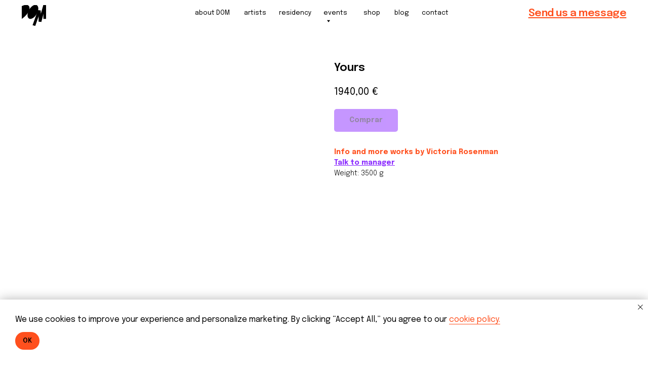

--- FILE ---
content_type: text/html; charset=UTF-8
request_url: https://domartresidence.com/victoria-rosenman/tproduct/892917791001-yours
body_size: 62449
content:
<!DOCTYPE html> <html lang="en"> <head> <meta charset="utf-8" /> <meta http-equiv="Content-Type" content="text/html; charset=utf-8" /> <meta name="viewport" content="width=device-width, initial-scale=1.0" /> <meta name="google-site-verification" content="oB0Hgp6MJ2j9n4qN77FtHmURmKGzV9hC8rokdHXL_Ug" /> <!--metatextblock-->
<title>Yours by Victoria Rosenman - Domartresidence Shop</title>
<meta name="description" content="Victoria Rosenman60 x 90">
<meta name="keywords" content="">
<meta property="og:title" content="Yours by Victoria Rosenman - Domartresidence Shop" />
<meta property="og:description" content="Victoria Rosenman60 x 90" />
<meta property="og:type" content="website" />
<meta property="og:url" content="https://domartresidence.com/victoria-rosenman/tproduct/892917791001-yours" />
<meta property="og:image" content="https://static.tildacdn.com/stor6461-3632-4538-a630-313131323463/30964769.png" />
<link rel="canonical" href="https://domartresidence.com/victoria-rosenman/tproduct/892917791001-yours" />
<!--/metatextblock--> <meta name="format-detection" content="telephone=no" /> <meta http-equiv="x-dns-prefetch-control" content="on"> <link rel="dns-prefetch" href="https://ws.tildacdn.com"> <link rel="dns-prefetch" href="https://static.tildacdn.net"> <link rel="shortcut icon" href="https://static.tildacdn.net/tild6536-3133-4161-b134-396637623532/fav.png" type="image/x-icon" /> <!-- Assets --> <script src="https://neo.tildacdn.com/js/tilda-fallback-1.0.min.js" async charset="utf-8"></script> <link rel="stylesheet" href="https://static.tildacdn.net/css/tilda-grid-3.0.min.css" type="text/css" media="all" onerror="this.loaderr='y';"/> <link rel="stylesheet" href="https://static.tildacdn.net/ws/project8091690/tilda-blocks-page41019839.min.css?t=1768834898" type="text/css" media="all" onerror="this.loaderr='y';" /><link rel="stylesheet" href="https://static.tildacdn.net/ws/project8091690/tilda-blocks-page41019845.min.css?t=1768834898" type="text/css" media="all" onerror="this.loaderr='y';" /><link rel="stylesheet" href="https://static.tildacdn.net/ws/project8091690/tilda-blocks-page41213121.min.css?t=1768834881" type="text/css" media="all" onerror="this.loaderr='y';" /> <link rel="stylesheet" href="https://static.tildacdn.net/css/tilda-animation-2.0.min.css" type="text/css" media="all" onerror="this.loaderr='y';" /> <link rel="stylesheet" href="https://static.tildacdn.net/css/tilda-popup-1.1.min.css" type="text/css" media="print" onload="this.media='all';" onerror="this.loaderr='y';" /> <noscript><link rel="stylesheet" href="https://static.tildacdn.net/css/tilda-popup-1.1.min.css" type="text/css" media="all" /></noscript> <link rel="stylesheet" href="https://static.tildacdn.net/css/tilda-slds-1.4.min.css" type="text/css" media="print" onload="this.media='all';" onerror="this.loaderr='y';" /> <noscript><link rel="stylesheet" href="https://static.tildacdn.net/css/tilda-slds-1.4.min.css" type="text/css" media="all" /></noscript> <link rel="stylesheet" href="https://static.tildacdn.net/css/tilda-catalog-1.1.min.css" type="text/css" media="print" onload="this.media='all';" onerror="this.loaderr='y';" /> <noscript><link rel="stylesheet" href="https://static.tildacdn.net/css/tilda-catalog-1.1.min.css" type="text/css" media="all" /></noscript> <link rel="stylesheet" href="https://static.tildacdn.net/css/tilda-forms-1.0.min.css" type="text/css" media="all" onerror="this.loaderr='y';" /> <link rel="stylesheet" href="https://static.tildacdn.net/css/tilda-catalog-filters-1.0.min.css" type="text/css" media="all" onerror="this.loaderr='y';" /> <link rel="stylesheet" href="https://static.tildacdn.net/css/tilda-menu-widgeticons-1.0.min.css" type="text/css" media="all" onerror="this.loaderr='y';" /> <link rel="stylesheet" href="https://static.tildacdn.net/css/tilda-cart-1.0.min.css" type="text/css" media="all" onerror="this.loaderr='y';" /> <link rel="stylesheet" href="https://static.tildacdn.net/css/tilda-delivery-1.0.min.css" type="text/css" media="print" onload="this.media='all';" onerror="this.loaderr='y';" /> <noscript><link rel="stylesheet" href="https://static.tildacdn.net/css/tilda-delivery-1.0.min.css" type="text/css" media="all" /></noscript> <link rel="stylesheet" href="https://static.tildacdn.net/css/tilda-zoom-2.0.min.css" type="text/css" media="print" onload="this.media='all';" onerror="this.loaderr='y';" /> <noscript><link rel="stylesheet" href="https://static.tildacdn.net/css/tilda-zoom-2.0.min.css" type="text/css" media="all" /></noscript> <link rel="stylesheet" href="https://fonts.googleapis.com/css2?family=Epilogue:wght@300;400;500;600;700&display=swaprel=stylesheet" type="text/css" /> <script nomodule src="https://static.tildacdn.net/js/tilda-polyfill-1.0.min.js" charset="utf-8"></script> <script type="text/javascript">function t_onReady(func) {if(document.readyState!='loading') {func();} else {document.addEventListener('DOMContentLoaded',func);}}
function t_onFuncLoad(funcName,okFunc,time) {if(typeof window[funcName]==='function') {okFunc();} else {setTimeout(function() {t_onFuncLoad(funcName,okFunc,time);},(time||100));}}function t_throttle(fn,threshhold,scope) {return function() {fn.apply(scope||this,arguments);};}function t396_initialScale(t){var e=document.getElementById("rec"+t);if(e){var i=e.querySelector(".t396__artboard");if(i){window.tn_scale_initial_window_width||(window.tn_scale_initial_window_width=document.documentElement.clientWidth);var a=window.tn_scale_initial_window_width,r=[],n,l=i.getAttribute("data-artboard-screens");if(l){l=l.split(",");for(var o=0;o<l.length;o++)r[o]=parseInt(l[o],10)}else r=[320,480,640,960,1200];for(var o=0;o<r.length;o++){var d=r[o];a>=d&&(n=d)}var _="edit"===window.allrecords.getAttribute("data-tilda-mode"),c="center"===t396_getFieldValue(i,"valign",n,r),s="grid"===t396_getFieldValue(i,"upscale",n,r),w=t396_getFieldValue(i,"height_vh",n,r),g=t396_getFieldValue(i,"height",n,r),u=!!window.opr&&!!window.opr.addons||!!window.opera||-1!==navigator.userAgent.indexOf(" OPR/");if(!_&&c&&!s&&!w&&g&&!u){var h=parseFloat((a/n).toFixed(3)),f=[i,i.querySelector(".t396__carrier"),i.querySelector(".t396__filter")],v=Math.floor(parseInt(g,10)*h)+"px",p;i.style.setProperty("--initial-scale-height",v);for(var o=0;o<f.length;o++)f[o].style.setProperty("height","var(--initial-scale-height)");t396_scaleInitial__getElementsToScale(i).forEach((function(t){t.style.zoom=h}))}}}}function t396_scaleInitial__getElementsToScale(t){return t?Array.prototype.slice.call(t.children).filter((function(t){return t&&(t.classList.contains("t396__elem")||t.classList.contains("t396__group"))})):[]}function t396_getFieldValue(t,e,i,a){var r,n=a[a.length-1];if(!(r=i===n?t.getAttribute("data-artboard-"+e):t.getAttribute("data-artboard-"+e+"-res-"+i)))for(var l=0;l<a.length;l++){var o=a[l];if(!(o<=i)&&(r=o===n?t.getAttribute("data-artboard-"+e):t.getAttribute("data-artboard-"+e+"-res-"+o)))break}return r}window.TN_SCALE_INITIAL_VER="1.0",window.tn_scale_initial_window_width=null;</script> <script src="https://static.tildacdn.net/js/jquery-1.10.2.min.js" charset="utf-8" onerror="this.loaderr='y';"></script> <script src="https://static.tildacdn.net/js/tilda-scripts-3.0.min.js" charset="utf-8" defer onerror="this.loaderr='y';"></script> <script src="https://static.tildacdn.net/ws/project8091690/tilda-blocks-page41019839.min.js?t=1768834898" onerror="this.loaderr='y';"></script><script src="https://static.tildacdn.net/ws/project8091690/tilda-blocks-page41019845.min.js?t=1768834898" onerror="this.loaderr='y';"></script><script src="https://static.tildacdn.net/ws/project8091690/tilda-blocks-page41213121.min.js?t=1768834881" charset="utf-8" onerror="this.loaderr='y';"></script> <script src="https://static.tildacdn.net/js/tilda-lazyload-1.0.min.js" charset="utf-8" async onerror="this.loaderr='y';"></script> <script src="https://static.tildacdn.net/js/tilda-animation-2.0.min.js" charset="utf-8" async onerror="this.loaderr='y';"></script> <script src="https://static.tildacdn.net/js/tilda-zero-1.1.min.js" charset="utf-8" async onerror="this.loaderr='y';"></script> <script src="https://static.tildacdn.net/js/tilda-popup-1.0.min.js" charset="utf-8" async onerror="this.loaderr='y';"></script> <script src="https://static.tildacdn.net/js/tilda-video-1.0.min.js" charset="utf-8" async onerror="this.loaderr='y';"></script> <script src="https://static.tildacdn.net/js/hammer.min.js" charset="utf-8" async onerror="this.loaderr='y';"></script> <script src="https://static.tildacdn.net/js/tilda-slds-1.4.min.js" charset="utf-8" async onerror="this.loaderr='y';"></script> <script src="https://static.tildacdn.net/js/tilda-products-1.0.min.js" charset="utf-8" async onerror="this.loaderr='y';"></script> <script src="https://static.tildacdn.net/js/tilda-catalog-1.1.min.js" charset="utf-8" async onerror="this.loaderr='y';"></script> <script src="https://static.tildacdn.net/js/tilda-submenublocks-1.0.min.js" charset="utf-8" async onerror="this.loaderr='y';"></script> <script src="https://static.tildacdn.net/js/tilda-menu-1.0.min.js" charset="utf-8" async onerror="this.loaderr='y';"></script> <script src="https://static.tildacdn.net/js/tilda-menu-widgeticons-1.0.min.js" charset="utf-8" async onerror="this.loaderr='y';"></script> <script src="https://static.tildacdn.net/js/tilda-forms-1.0.min.js" charset="utf-8" async onerror="this.loaderr='y';"></script> <script src="https://static.tildacdn.net/js/tilda-cart-1.1.min.js" charset="utf-8" async onerror="this.loaderr='y';"></script> <script src="https://static.tildacdn.net/js/tilda-widget-positions-1.0.min.js" charset="utf-8" async onerror="this.loaderr='y';"></script> <script src="https://static.tildacdn.net/js/tilda-delivery-1.0.min.js" charset="utf-8" async onerror="this.loaderr='y';"></script> <script src="https://static.tildacdn.net/js/tilda-video-processor-1.0.min.js" charset="utf-8" async onerror="this.loaderr='y';"></script> <script src="https://static.tildacdn.net/js/tilda-zero-forms-1.0.min.js" charset="utf-8" async onerror="this.loaderr='y';"></script> <script src="https://static.tildacdn.net/js/tilda-animation-sbs-1.0.min.js" charset="utf-8" async onerror="this.loaderr='y';"></script> <script src="https://static.tildacdn.net/js/tilda-zoom-2.0.min.js" charset="utf-8" async onerror="this.loaderr='y';"></script> <script src="https://static.tildacdn.net/js/tilda-zero-scale-1.0.min.js" charset="utf-8" async onerror="this.loaderr='y';"></script> <script src="https://static.tildacdn.net/js/tilda-skiplink-1.0.min.js" charset="utf-8" async onerror="this.loaderr='y';"></script> <script src="https://static.tildacdn.net/js/tilda-events-1.0.min.js" charset="utf-8" async onerror="this.loaderr='y';"></script> <!-- nominify begin --><script>
    // Установить коды ссылок, которые будут отвечать за перевод;
    const listLangCodes = ['en', 'es'];
    // Формирование массива селекторов по атрибуту href => ['[href='en']']
    listLangCodes.forEach((langCode, index) => {
        listLangCodes[index] = `[href='#${langCode}']`;
    })
    // Сохраняем константу селектора
    const selector = listLangCodes.join(',');
</script> <!-- скрипт для автоперевода сайта --> <script src="https://cdn.jsdelivr.net/npm/js-cookie@2/src/js.cookie.min.js"></script> <script>
    const googleTranslateConfig = {
        /* Original language */
        lang: "es",
        domain: "domartresidence.com"
    };

    function TranslateInit() {

        if (googleTranslateConfig.langFirstVisit && !Cookies.get('googtrans')) {
            // Если установлен язык перевода для первого посещения и куки не назначены
            TranslateCookieHandler("/auto/" + googleTranslateConfig.langFirstVisit);
        }

        let code = TranslateGetCode();
        // Находим флаг с выбранным языком для перевода и добавляем к нему активный класс
        document.querySelector('div:has(>a[href="#language"])~div:has(h3)>h3').innerText = code;


        if (code == googleTranslateConfig.lang) {
            // Если язык по умолчанию, совпадает с языком на который переводим
            // То очищаем куки
            TranslateCookieHandler(null, googleTranslateConfig.domain);
        }

        // Инициализируем виджет с языком по умолчанию
        new google.translate.TranslateElement({
            pageLanguage: googleTranslateConfig.lang,
        });

        // Вешаем событие  клик на флаги
        TranslateEventHandler('click', selector, function (e) {
            TranslateCookieHandler("/" + googleTranslateConfig.lang + "/" + e.getAttribute('href').replace('#', ''), googleTranslateConfig.domain);
            // Перезагружаем страницу
            window.location.reload();
        });
    }

    function TranslateGetCode() {
        // Если куки нет, то передаем дефолтный язык
        let lang = (Cookies.get('googtrans') != undefined && Cookies.get('googtrans') != "null") ? Cookies.get('googtrans') : googleTranslateConfig.lang;
        return lang.match(/(?!^\/)[^\/]*$/gm)[0];
    }

    function TranslateCookieHandler(val, domain) {
        // Записываем куки /язык_который_переводим/язык_на_который_переводим
        Cookies.set('googtrans', val);
        Cookies.set("googtrans", val, {
            domain: "." + document.domain,
        });

        if (domain == "undefined") return;
        // записываем куки для домена, если он назначен в конфиге
        Cookies.set("googtrans", val, {
            domain: domain,
        });

        Cookies.set("googtrans", val, {
            domain: "." + domain,
        });
    }

    function TranslateEventHandler(event, selector, handler) {
        document.addEventListener(event, function (e) {
            let el = e.target.closest(selector);
            if (el) handler(el);
        });
    }
</script> <script defer src="//translate.google.com/translate_a/element.js?cb=TranslateInit"></script> <style>
    .skiptranslate {
        display: none !important;
    }
</style> <meta name="facebook-domain-verification" content="nqn909b52fih0yvn9dggtmluktsqcl" /> <!-- Meta Pixel Code --> <script>
    !function (f, b, e, v, n, t, s) {
        if (f.fbq) return; n = f.fbq = function () {
            n.callMethod ?
            n.callMethod.apply(n, arguments) : n.queue.push(arguments)
        };
        if (!f._fbq) f._fbq = n; n.push = n; n.loaded = !0; n.version = '2.0';
        n.queue = []; t = b.createElement(e); t.async = !0;
        t.src = v; s = b.getElementsByTagName(e)[0];
        s.parentNode.insertBefore(t, s)
    }(window, document, 'script',
        'https://connect.facebook.net/en_US/fbevents.js');
    fbq('init', '895453561673820');
    fbq('track', 'PageView');
</script> <noscript><img height="1" width="1" style="display:none"
        src="https://www.facebook.com/tr?id=895453561673820&ev=PageView&noscript=1" /></noscript> <!-- End Meta Pixel Code --> <!-- Meta Pixel Code --> <script>
!function(f,b,e,v,n,t,s)
{if(f.fbq)return;n=f.fbq=function(){n.callMethod?
n.callMethod.apply(n,arguments):n.queue.push(arguments)};
if(!f._fbq)f._fbq=n;n.push=n;n.loaded=!0;n.version='2.0';
n.queue=[];t=b.createElement(e);t.async=!0;
t.src=v;s=b.getElementsByTagName(e)[0];
s.parentNode.insertBefore(t,s)}(window, document,'script',
'https://connect.facebook.net/en_US/fbevents.js');
fbq('init', '1099476997779782');
fbq('track', 'PageView');
</script> <noscript><img height="1" width="1" style="display:none"
src="https://www.facebook.com/tr?id=1099476997779782&ev=PageView&noscript=1"
/></noscript> <!-- End Meta Pixel Code --> <!-- Google Tag Manager --> <script>(function(w,d,s,l,i){w[l]=w[l]||[];w[l].push({'gtm.start':
new Date().getTime(),event:'gtm.js'});var f=d.getElementsByTagName(s)[0],
j=d.createElement(s),dl=l!='dataLayer'?'&l='+l:'';j.async=true;j.src=
'https://www.googletagmanager.com/gtm.js?id='+i+dl;f.parentNode.insertBefore(j,f);
})(window,document,'script','dataLayer','GTM-MXRCTH3B');</script> <!-- End Google Tag Manager --> <!-- Google Tag Manager (noscript) --> <noscript><iframe src="https://www.googletagmanager.com/ns.html?id=GTM-MXRCTH3B"
height="0" width="0" style="display:none;visibility:hidden"></iframe></noscript> <!-- End Google Tag Manager (noscript) --><!-- nominify end --><!-- nominify begin --><script type="application/ld+json">
    {
      "@context": "https://schema.org",
      "@type": "BreadcrumbList",
      "itemListElement": [{
        "@type": "ListItem",
        "position": 1,
        "name": "Home",
        "item": "https://domartresidence.com/"
      },{
        "@type": "ListItem",
        "position": 2,
        "name": "Victoria Rosenman",
        "item": "https://domartresidence.com/victoria-rosenman"
      }]
    }
    </script><!-- nominify end --><script type="text/javascript">window.dataLayer=window.dataLayer||[];</script> <!-- Google Tag Manager --> <script type="text/javascript">(function(w,d,s,l,i){w[l]=w[l]||[];w[l].push({'gtm.start':new Date().getTime(),event:'gtm.js'});var f=d.getElementsByTagName(s)[0],j=d.createElement(s),dl=l!='dataLayer'?'&l='+l:'';j.async=true;j.src='https://www.googletagmanager.com/gtm.js?id='+i+dl;f.parentNode.insertBefore(j,f);})(window,document,'script','dataLayer','GTM-MXRCTH3B');</script> <!-- End Google Tag Manager --> <!-- Global Site Tag (gtag.js) - Google Analytics --> <script type="text/javascript" data-tilda-cookie-type="analytics">window.mainTracker='gtag';window.gtagTrackerID='295883722';function gtag(){dataLayer.push(arguments);}
setTimeout(function(){(function(w,d,s,i){var f=d.getElementsByTagName(s)[0],j=d.createElement(s);j.async=true;j.src='https://www.googletagmanager.com/gtag/js?id='+i;f.parentNode.insertBefore(j,f);gtag('js',new Date());gtag('config',i,{});})(window,document,'script',window.gtagTrackerID);},2000);</script> <!-- Facebook Pixel Code --> <script type="text/javascript" data-tilda-cookie-type="advertising">setTimeout(function(){!function(f,b,e,v,n,t,s)
{if(f.fbq)return;n=f.fbq=function(){n.callMethod?n.callMethod.apply(n,arguments):n.queue.push(arguments)};if(!f._fbq)f._fbq=n;n.push=n;n.loaded=!0;n.version='2.0';n.agent='pltilda';n.queue=[];t=b.createElement(e);t.async=!0;t.src=v;s=b.getElementsByTagName(e)[0];s.parentNode.insertBefore(t,s)}(window,document,'script','https://connect.facebook.net/en_US/fbevents.js');fbq('init','1099476997779782');fbq('track','PageView');},2000);</script> <!-- End Facebook Pixel Code --> <script type="text/javascript">(function() {if((/bot|google|yandex|baidu|bing|msn|duckduckbot|teoma|slurp|crawler|spider|robot|crawling|facebook/i.test(navigator.userAgent))===false&&typeof(sessionStorage)!='undefined'&&sessionStorage.getItem('visited')!=='y'&&document.visibilityState){var style=document.createElement('style');style.type='text/css';style.innerHTML='@media screen and (min-width: 980px) {.t-records {opacity: 0;}.t-records_animated {-webkit-transition: opacity ease-in-out .2s;-moz-transition: opacity ease-in-out .2s;-o-transition: opacity ease-in-out .2s;transition: opacity ease-in-out .2s;}.t-records.t-records_visible {opacity: 1;}}';document.getElementsByTagName('head')[0].appendChild(style);function t_setvisRecs(){var alr=document.querySelectorAll('.t-records');Array.prototype.forEach.call(alr,function(el) {el.classList.add("t-records_animated");});setTimeout(function() {Array.prototype.forEach.call(alr,function(el) {el.classList.add("t-records_visible");});sessionStorage.setItem("visited","y");},400);}
document.addEventListener('DOMContentLoaded',t_setvisRecs);}})();</script></head> <body class="t-body" style="margin:0;"> <!--allrecords--> <div id="allrecords" class="t-records" data-product-page="y" data-hook="blocks-collection-content-node" data-tilda-project-id="8091690" data-tilda-page-id="41213121" data-tilda-page-alias="victoria-rosenman" data-tilda-formskey="b9674fb92fcba9af29cf52daf8091690" data-tilda-cookie="no" data-tilda-lazy="yes" data-tilda-project-lang="EN" data-tilda-root-zone="one" data-tilda-project-headcode="yes" data-tilda-page-headcode="yes" data-tilda-project-country="ES">
<!-- PRODUCT START -->

                
                        
                    
        
        
<!-- product header -->
<!--header-->
<div id="t-header" class="t-records" data-hook="blocks-collection-content-node" data-tilda-project-id="8091690" data-tilda-page-id="41019839" data-tilda-formskey="b9674fb92fcba9af29cf52daf8091690" data-tilda-cookie="no" data-tilda-lazy="yes" data-tilda-project-lang="EN" data-tilda-root-zone="one"  data-tilda-project-headcode="yes"     data-tilda-project-country="ES">

    <div id="rec663221224" class="r t-rec" style=" " data-animationappear="off" data-record-type="360"      >
<!-- T360 -->

        
    <style>
    .t-records {
        opacity: 0;
    }
    .t-records_animated {
        -webkit-transition: opacity ease-in-out .5s;
        -moz-transition: opacity ease-in-out .5s;
        -o-transition: opacity ease-in-out .5s;
        transition: opacity ease-in-out .5s;
    }
    .t-records.t-records_visible,
    .t-records .t-records {
        opacity: 1;
    }
    </style>
    
    
    
    <script>
        t_onReady(function () {
            var allRecords = document.querySelector('.t-records');
            window.addEventListener('pageshow', function (event) {
                if (event.persisted) {
                    allRecords.classList.add('t-records_visible');
                }
            });
        
            var rec = document.querySelector('#rec663221224');
            if (!rec) return;
            rec.setAttribute('data-animationappear', 'off');
            rec.style.opacity = '1';
            allRecords.classList.add('t-records_animated');
            setTimeout(function () {
                allRecords.classList.add('t-records_visible');
            }, 200);
        });
    </script>

        <script>
        t_onReady(function () {
            var selects = 'button:not(.t-submit):not(.t835__btn_next):not(.t835__btn_prev):not(.t835__btn_result):not(.t862__btn_next):not(.t862__btn_prev):not(.t862__btn_result):not(.t854__news-btn):not(.t862__btn_next),' +
                'a:not([href*="#"]):not(.carousel-control):not(.t-carousel__control):not(.t807__btn_reply):not([href^="#price"]):not([href^="javascript"]):not([href^="mailto"]):not([href^="tel"]):not([href^="link_sub"]):not(.js-feed-btn-show-more):not(.t367__opener):not([href^="https://www.dropbox.com/"])';
            var elements = document.querySelectorAll(selects);
            Array.prototype.forEach.call(elements, function (element) {
                if (element.getAttribute('data-menu-submenu-hook')) return;
                element.addEventListener('click', function (event) {
                    var goTo = this.getAttribute('href');
                    if (goTo !== null && !goTo.startsWith('#')) {
                        var ctrl = event.ctrlKey;
                        var cmd = event.metaKey && navigator.platform.indexOf('Mac') !== -1;
                        if (!ctrl && !cmd) {
                            var target = this.getAttribute('target');
                            if (target !== '_blank') {
                                event.preventDefault();
                                var allRecords = document.querySelector('.t-records');
                                if (allRecords) {
                                    allRecords.classList.remove('t-records_visible');
                                }
                                setTimeout(function () {
                                    window.location = goTo;
                                }, 500);
                            }
                        }
                    }
                });
            });
        });
    </script>
    
        <style>
    .t360__bar {
        background-color: #01b6d6;
    }
    </style>
    <script>
        t_onReady(function () {
            var isSafari = /Safari/.test(navigator.userAgent) && /Apple Computer/.test(navigator.vendor);
			if (!isSafari) {
                document.body.insertAdjacentHTML('beforeend', '<div class="t360__progress"><div class="t360__bar"></div></div>');
                setTimeout(function () {
                    var bar = document.querySelector('.t360__bar');
                    if (bar) bar.classList.add('t360__barprogress');
                }, 10);
            }
        });

        // Функция финализации прогресс-бара
        function t360_onProgressLoad() {
            var bar = document.querySelector('.t360__bar');
            if (!bar) return;
            bar.classList.remove('t360__barprogress');
            bar.classList.add('t360__barprogressfinished');
            setTimeout(function () {
                bar.classList.add('t360__barprogresshidden');
            }, 20);
            setTimeout(function () {
                var progress = document.querySelector('.t360__progress');
                if (progress) progress.style.display = 'none';
            }, 500);
        }
        // Если документ уже загружен – не вешаем listener, а запускаем сразу (с задержкой, чтобы прогресс-бар успел появиться)
        if (document.readyState === 'complete') {
            setTimeout(t360_onProgressLoad, 60);
        } else {
            window.addEventListener('load', t360_onProgressLoad);
        }
    </script>
        

</div>


    <div id="rec663221225" class="r t-rec" style=" " data-animationappear="off" data-record-type="396"      >
<!-- T396 -->
<style>#rec663221225 .t396__artboard {height: 50px; background-color: #ffffff; }#rec663221225 .t396__filter {height: 50px;    }#rec663221225 .t396__carrier{height: 50px;background-position: center center;background-attachment: scroll;background-size: cover;background-repeat: no-repeat;}@media screen and (max-width: 1199px) {#rec663221225 .t396__artboard,#rec663221225 .t396__filter,#rec663221225 .t396__carrier {}#rec663221225 .t396__filter {}#rec663221225 .t396__carrier {background-attachment: scroll;}}@media screen and (max-width: 959px) {#rec663221225 .t396__artboard,#rec663221225 .t396__filter,#rec663221225 .t396__carrier {height: 50px;}#rec663221225 .t396__filter {}#rec663221225 .t396__carrier {background-attachment: scroll;}}@media screen and (max-width: 639px) {#rec663221225 .t396__artboard,#rec663221225 .t396__filter,#rec663221225 .t396__carrier {}#rec663221225 .t396__filter {}#rec663221225 .t396__carrier {background-attachment: scroll;}}@media screen and (max-width: 479px) {#rec663221225 .t396__artboard,#rec663221225 .t396__filter,#rec663221225 .t396__carrier {height: 55px;}#rec663221225 .t396__filter {}#rec663221225 .t396__carrier {background-attachment: scroll;}}#rec663221225 .tn-elem[data-elem-id="1694418937569"] {
  z-index: 3;
  top:  9px;;
  left:  calc(50% - 600px + 40px);;
  width: 45px;
  height: 39px;
}
#rec663221225 .tn-elem[data-elem-id="1694418937569"] .tn-atom {
  border-radius: 0px 0px 0px 0px;
  background-position: center center;
  background-size: cover;
  background-repeat: no-repeat;
  border-width: var(--t396-borderwidth, 0);
  border-style: var(--t396-borderstyle, solid);
  border-color: var(--t396-bordercolor, transparent);
  transition: background-color var(--t396-speedhover,0s) ease-in-out, color var(--t396-speedhover,0s) ease-in-out, border-color var(--t396-speedhover,0s) ease-in-out, box-shadow var(--t396-shadowshoverspeed,0.2s) ease-in-out;
}
@media screen and (max-width: 1199px) {
  #rec663221225 .tn-elem[data-elem-id="1694418937569"] {
    display: table;
    top:  6px;;
    left:  calc(50% - 480px + 40px);;
    width: 45px;
    height: 39px;
  }
}
@media screen and (max-width: 959px) {
  #rec663221225 .tn-elem[data-elem-id="1694418937569"] {
    display: table;
    top:  6px;;
    left:  calc(50% - 320px + 20px);;
    width: 45px;
    height: 39px;
  }
}
@media screen and (max-width: 639px) {
  #rec663221225 .tn-elem[data-elem-id="1694418937569"] {
    display: table;
    top:  6px;;
    left:  calc(50% - 240px + 21px);;
    width: 45px;
    height: 39px;
  }
}
@media screen and (max-width: 479px) {
  #rec663221225 .tn-elem[data-elem-id="1694418937569"] {
    display: table;
    top:  8px;;
    left:  calc(50% - 160px + 20px);;
    width: 45px;
    height: 39px;
  }
}#rec663221225 .tn-elem[data-elem-id="1694419993036"] {
  z-index: 3;
  top:  117px;;
  left:  calc(50% - 600px + 2000px);;
  width: 25px;
  height: 15px;
}
#rec663221225 .tn-elem[data-elem-id="1694419993036"] .tn-atom {
  border-radius: 0px 0px 0px 0px;
  background-position: center center;
  background-size: cover;
  background-repeat: no-repeat;
  border-width: var(--t396-borderwidth, 0);
  border-style: var(--t396-borderstyle, solid);
  border-color: var(--t396-bordercolor, transparent);
  transition: background-color var(--t396-speedhover,0s) ease-in-out, color var(--t396-speedhover,0s) ease-in-out, border-color var(--t396-speedhover,0s) ease-in-out, box-shadow var(--t396-shadowshoverspeed,0.2s) ease-in-out;
}
@media screen and (max-width: 1199px) {
  #rec663221225 .tn-elem[data-elem-id="1694419993036"] {
    display: table;
  }
}
@media screen and (max-width: 959px) {
  #rec663221225 .tn-elem[data-elem-id="1694419993036"] {
    display: table;
    top:  18px;;
    left:  calc(50% - 320px + 590px);;
    width: 30px;
  }
}
@media screen and (max-width: 639px) {
  #rec663221225 .tn-elem[data-elem-id="1694419993036"] {
    display: table;
    left:  calc(50% - 240px + 430px);;
  }
}
@media screen and (max-width: 479px) {
  #rec663221225 .tn-elem[data-elem-id="1694419993036"] {
    display: table;
    top:  21px;;
    left:  calc(50% - 160px + 270px);;
  }
  #rec663221225 .tn-elem[data-elem-id="1694419993036"] .tn-atom {
    background-size: cover;
    -webkit-transform: rotate(0deg);
    -moz-transform: rotate(0deg);
    transform: rotate(0deg);
  }
}#rec663221225 .tn-elem[data-elem-id="1699129282172"] {
  color: #ff501e;
  text-align: right;
  z-index: 3;
  top:  13px;;
  left:  calc(50% - 600px + 974px);;
  width: 186px;
  height: auto;
}
#rec663221225 .tn-elem[data-elem-id="1699129282172"] .tn-atom {
  vertical-align: middle;
  color: #ff501e;
  font-size: 19px;
  font-family: 'Epilogue', Arial,sans-serif;
  line-height: 1.3;
  font-weight: 600;
  letter-spacing: -0.4px;
  background-position: center center;
  border-width: var(--t396-borderwidth, 0);
  border-style: var(--t396-borderstyle, solid);
  border-color: var(--t396-bordercolor, transparent);
  transition: background-color var(--t396-speedhover,0s) ease-in-out, color var(--t396-speedhover,0s) ease-in-out, border-color var(--t396-speedhover,0s) ease-in-out, box-shadow var(--t396-shadowshoverspeed,0.2s) ease-in-out;
  text-shadow: var(--t396-shadow-text-x, 0px) var(--t396-shadow-text-y, 0px) var(--t396-shadow-text-blur, 0px) rgba(var(--t396-shadow-text-color), var(--t396-shadow-text-opacity, 100%));
}
@media screen and (max-width: 1199px) {
  #rec663221225 .tn-elem[data-elem-id="1699129282172"] {
    display: table;
    left:  calc(50% - 480px + 734px);;
    height: auto;
  }
}
@media screen and (max-width: 959px) {
  #rec663221225 .tn-elem[data-elem-id="1699129282172"] {
    display: table;
    top:  596pxpx;;
    left:  calc(50% - 320px + 2020pxpx);;
    width: 589px;
    height: auto;
  }
}
@media screen and (max-width: 639px) {
  #rec663221225 .tn-elem[data-elem-id="1699129282172"] {
    display: table;
    top:  591pxpx;;
    left:  calc(50% - 240px + 2020pxpx);;
    width: 437px;
    height: auto;
  }
}
@media screen and (max-width: 479px) {
  #rec663221225 .tn-elem[data-elem-id="1699129282172"] {
    display: table;
    top:  131pxpx;;
    left:  calc(50% - 160px + 2020pxpx);;
    width: 279px;
    height: auto;
  }
}#rec663221225 .tn-elem[data-elem-id="1708418056565"] {
  z-index: 3;
  top:  7px;;
  left:  calc(50% - 600px + 8570px);;
  width: 28px;
  height: 100px;
}
#rec663221225 .tn-elem[data-elem-id="1708418056565"] .tn-atom {
  border-radius: 0px 0px 0px 0px;
  background-color: #fff705;
  background-position: center center;
  border-width: var(--t396-borderwidth, 0);
  border-style: var(--t396-borderstyle, solid);
  border-color: var(--t396-bordercolor, transparent);
  transition: background-color var(--t396-speedhover,0s) ease-in-out, color var(--t396-speedhover,0s) ease-in-out, border-color var(--t396-speedhover,0s) ease-in-out, box-shadow var(--t396-shadowshoverspeed,0.2s) ease-in-out;
}
@media screen and (max-width: 1199px) {
  #rec663221225 .tn-elem[data-elem-id="1708418056565"] {
    display: table;
  }
}
@media screen and (max-width: 959px) {
  #rec663221225 .tn-elem[data-elem-id="1708418056565"] {
    display: table;
  }
}
@media screen and (max-width: 639px) {
  #rec663221225 .tn-elem[data-elem-id="1708418056565"] {
    display: table;
  }
}
@media screen and (max-width: 479px) {
  #rec663221225 .tn-elem[data-elem-id="1708418056565"] {
    display: table;
  }
}#rec663221225 .tn-elem[data-elem-id="1692364734202"] {
  color: #000000;
  z-index: 3;
  top:  17px;;
  left:  calc(50% - 600px + 673px);;
  width: 30px;
  height: auto;
}
#rec663221225 .tn-elem[data-elem-id="1692364734202"] .tn-atom {
  vertical-align: middle;
  color: #000000;
  font-size: 12px;
  font-family: 'Epilogue', Arial,sans-serif;
  line-height: 1.3;
  font-weight: 400;
  background-position: center center;
  border-width: var(--t396-borderwidth, 0);
  border-style: var(--t396-borderstyle, solid);
  border-color: var(--t396-bordercolor, transparent);
  transition: background-color var(--t396-speedhover,0s) ease-in-out, color var(--t396-speedhover,0s) ease-in-out, border-color var(--t396-speedhover,0s) ease-in-out, box-shadow var(--t396-shadowshoverspeed,0.2s) ease-in-out;
  text-shadow: var(--t396-shadow-text-x, 0px) var(--t396-shadow-text-y, 0px) var(--t396-shadow-text-blur, 0px) rgba(var(--t396-shadow-text-color), var(--t396-shadow-text-opacity, 100%));
}
@media screen and (max-width: 1199px) {
  #rec663221225 .tn-elem[data-elem-id="1692364734202"] {
    display: table;
    left:  calc(50% - 480px + 491px);;
    height: auto;
  }
}
@media screen and (max-width: 959px) {
  #rec663221225 .tn-elem[data-elem-id="1692364734202"] {
    display: table;
    top:  576px;;
    left:  calc(50% - 320px + 2000px);;
    width: 589px;
    height: auto;
  }
}
@media screen and (max-width: 639px) {
  #rec663221225 .tn-elem[data-elem-id="1692364734202"] {
    display: table;
    top:  571px;;
    left:  calc(50% - 240px + 2000px);;
    width: 437px;
    height: auto;
  }
}
@media screen and (max-width: 479px) {
  #rec663221225 .tn-elem[data-elem-id="1692364734202"] {
    display: table;
    top:  111px;;
    left:  calc(50% - 160px + 2000px);;
    width: 279px;
    height: auto;
  }
}#rec663221225 .tn-elem[data-elem-id="1692364744831"] {
  color: #000000;
  z-index: 3;
  top:  17px;;
  left:  calc(50% - 600px + 452px);;
  width: 39px;
  height: auto;
}
#rec663221225 .tn-elem[data-elem-id="1692364744831"] .tn-atom {
  vertical-align: middle;
  color: #000000;
  font-size: 12px;
  font-family: 'Epilogue', Arial,sans-serif;
  line-height: 1.3;
  font-weight: 400;
  background-position: center center;
  border-width: var(--t396-borderwidth, 0);
  border-style: var(--t396-borderstyle, solid);
  border-color: var(--t396-bordercolor, transparent);
  transition: background-color var(--t396-speedhover,0s) ease-in-out, color var(--t396-speedhover,0s) ease-in-out, border-color var(--t396-speedhover,0s) ease-in-out, box-shadow var(--t396-shadowshoverspeed,0.2s) ease-in-out;
  text-shadow: var(--t396-shadow-text-x, 0px) var(--t396-shadow-text-y, 0px) var(--t396-shadow-text-blur, 0px) rgba(var(--t396-shadow-text-color), var(--t396-shadow-text-opacity, 100%));
}
@media screen and (max-width: 1199px) {
  #rec663221225 .tn-elem[data-elem-id="1692364744831"] {
    display: table;
    left:  calc(50% - 480px + 273px);;
    height: auto;
  }
}
@media screen and (max-width: 959px) {
  #rec663221225 .tn-elem[data-elem-id="1692364744831"] {
    display: table;
    top:  576px;;
    left:  calc(50% - 320px + 2000px);;
    width: 589px;
    height: auto;
  }
}
@media screen and (max-width: 639px) {
  #rec663221225 .tn-elem[data-elem-id="1692364744831"] {
    display: table;
    top:  571px;;
    left:  calc(50% - 240px + 2000px);;
    width: 437px;
    height: auto;
  }
}
@media screen and (max-width: 479px) {
  #rec663221225 .tn-elem[data-elem-id="1692364744831"] {
    display: table;
    top:  111px;;
    left:  calc(50% - 160px + 2000px);;
    width: 279px;
    height: auto;
  }
}#rec663221225 .tn-elem[data-elem-id="1696418282170"] {
  color: #000000;
  z-index: 3;
  top:  17px;;
  left:  calc(50% - 600px + 361px);;
  width: 66px;
  height: auto;
}
#rec663221225 .tn-elem[data-elem-id="1696418282170"] .tn-atom {
  vertical-align: middle;
  color: #000000;
  font-size: 12px;
  font-family: 'Epilogue', Arial,sans-serif;
  line-height: 1.3;
  font-weight: 400;
  background-position: center center;
  border-width: var(--t396-borderwidth, 0);
  border-style: var(--t396-borderstyle, solid);
  border-color: var(--t396-bordercolor, transparent);
  transition: background-color var(--t396-speedhover,0s) ease-in-out, color var(--t396-speedhover,0s) ease-in-out, border-color var(--t396-speedhover,0s) ease-in-out, box-shadow var(--t396-shadowshoverspeed,0.2s) ease-in-out;
  text-shadow: var(--t396-shadow-text-x, 0px) var(--t396-shadow-text-y, 0px) var(--t396-shadow-text-blur, 0px) rgba(var(--t396-shadow-text-color), var(--t396-shadow-text-opacity, 100%));
}
@media screen and (max-width: 1199px) {
  #rec663221225 .tn-elem[data-elem-id="1696418282170"] {
    display: table;
    left:  calc(50% - 480px + 182px);;
    height: auto;
  }
}
@media screen and (max-width: 959px) {
  #rec663221225 .tn-elem[data-elem-id="1696418282170"] {
    display: table;
    top:  576px;;
    left:  calc(50% - 320px + 2000px);;
    width: 589px;
    height: auto;
  }
}
@media screen and (max-width: 639px) {
  #rec663221225 .tn-elem[data-elem-id="1696418282170"] {
    display: table;
    top:  571px;;
    left:  calc(50% - 240px + 2000px);;
    width: 437px;
    height: auto;
  }
}
@media screen and (max-width: 479px) {
  #rec663221225 .tn-elem[data-elem-id="1696418282170"] {
    display: table;
    top:  111px;;
    left:  calc(50% - 160px + 2000px);;
    width: 279px;
    height: auto;
  }
}#rec663221225 .tn-elem[data-elem-id="1696418285670"] {
  color: #000000;
  z-index: 3;
  top:  17px;;
  left:  calc(50% - 600px + 599px);;
  width: 50px;
  height: auto;
}
#rec663221225 .tn-elem[data-elem-id="1696418285670"] .tn-atom {
  vertical-align: middle;
  color: #000000;
  font-size: 12px;
  font-family: 'Epilogue', Arial,sans-serif;
  line-height: 1.3;
  font-weight: 400;
  background-position: center center;
  border-width: var(--t396-borderwidth, 0);
  border-style: var(--t396-borderstyle, solid);
  border-color: var(--t396-bordercolor, transparent);
  transition: background-color var(--t396-speedhover,0s) ease-in-out, color var(--t396-speedhover,0s) ease-in-out, border-color var(--t396-speedhover,0s) ease-in-out, box-shadow var(--t396-shadowshoverspeed,0.2s) ease-in-out;
  text-shadow: var(--t396-shadow-text-x, 0px) var(--t396-shadow-text-y, 0px) var(--t396-shadow-text-blur, 0px) rgba(var(--t396-shadow-text-color), var(--t396-shadow-text-opacity, 100%));
}
@media screen and (max-width: 1199px) {
  #rec663221225 .tn-elem[data-elem-id="1696418285670"] {
    display: table;
    left:  calc(50% - 480px + 420px);;
    width: 53px;
    height: auto;
  }
}
@media screen and (max-width: 959px) {
  #rec663221225 .tn-elem[data-elem-id="1696418285670"] {
    display: table;
    top:  576px;;
    left:  calc(50% - 320px + 2000px);;
    width: 589px;
    height: auto;
  }
}
@media screen and (max-width: 639px) {
  #rec663221225 .tn-elem[data-elem-id="1696418285670"] {
    display: table;
    top:  571px;;
    left:  calc(50% - 240px + 2000px);;
    width: 437px;
    height: auto;
  }
}
@media screen and (max-width: 479px) {
  #rec663221225 .tn-elem[data-elem-id="1696418285670"] {
    display: table;
    top:  111px;;
    left:  calc(50% - 160px + 2000px);;
    width: 279px;
    height: auto;
  }
}#rec663221225 .tn-elem[data-elem-id="1694528484027"] {
  color: #000000;
  z-index: 3;
  top:  17px;;
  left:  calc(50% - 600px + 781px);;
  width: 48px;
  height: auto;
}
#rec663221225 .tn-elem[data-elem-id="1694528484027"] .tn-atom {
  vertical-align: middle;
  color: #000000;
  font-size: 12px;
  font-family: 'Epilogue', Arial,sans-serif;
  line-height: 1.3;
  font-weight: 400;
  background-position: center center;
  border-width: var(--t396-borderwidth, 0);
  border-style: var(--t396-borderstyle, solid);
  border-color: var(--t396-bordercolor, transparent);
  transition: background-color var(--t396-speedhover,0s) ease-in-out, color var(--t396-speedhover,0s) ease-in-out, border-color var(--t396-speedhover,0s) ease-in-out, box-shadow var(--t396-shadowshoverspeed,0.2s) ease-in-out;
  text-shadow: var(--t396-shadow-text-x, 0px) var(--t396-shadow-text-y, 0px) var(--t396-shadow-text-blur, 0px) rgba(var(--t396-shadow-text-color), var(--t396-shadow-text-opacity, 100%));
}
@media screen and (max-width: 1199px) {
  #rec663221225 .tn-elem[data-elem-id="1694528484027"] {
    display: table;
    left:  calc(50% - 480px + 599px);;
    height: auto;
  }
}
@media screen and (max-width: 959px) {
  #rec663221225 .tn-elem[data-elem-id="1694528484027"] {
    display: table;
    top:  576px;;
    left:  calc(50% - 320px + 2000px);;
    width: 589px;
    height: auto;
  }
}
@media screen and (max-width: 639px) {
  #rec663221225 .tn-elem[data-elem-id="1694528484027"] {
    display: table;
    top:  571px;;
    left:  calc(50% - 240px + 2000px);;
    width: 437px;
    height: auto;
  }
}
@media screen and (max-width: 479px) {
  #rec663221225 .tn-elem[data-elem-id="1694528484027"] {
    display: table;
    top:  111px;;
    left:  calc(50% - 160px + 2000px);;
    width: 279px;
    height: auto;
  }
}#rec663221225 .tn-elem[data-elem-id="1714154798451"] {
  color: #000000;
  z-index: 3;
  top:  17px;;
  left:  calc(50% - 600px + 516px);;
  width: 58px;
  height: auto;
}
#rec663221225 .tn-elem[data-elem-id="1714154798451"] .tn-atom {
  vertical-align: middle;
  color: #000000;
  font-size: 12px;
  font-family: 'Epilogue', Arial,sans-serif;
  line-height: 1.3;
  font-weight: 400;
  background-position: center center;
  border-width: var(--t396-borderwidth, 0);
  border-style: var(--t396-borderstyle, solid);
  border-color: var(--t396-bordercolor, transparent);
  transition: background-color var(--t396-speedhover,0s) ease-in-out, color var(--t396-speedhover,0s) ease-in-out, border-color var(--t396-speedhover,0s) ease-in-out, box-shadow var(--t396-shadowshoverspeed,0.2s) ease-in-out;
  text-shadow: var(--t396-shadow-text-x, 0px) var(--t396-shadow-text-y, 0px) var(--t396-shadow-text-blur, 0px) rgba(var(--t396-shadow-text-color), var(--t396-shadow-text-opacity, 100%));
}
@media screen and (max-width: 1199px) {
  #rec663221225 .tn-elem[data-elem-id="1714154798451"] {
    display: table;
    left:  calc(50% - 480px + 337px);;
    height: auto;
  }
}
@media screen and (max-width: 959px) {
  #rec663221225 .tn-elem[data-elem-id="1714154798451"] {
    display: table;
    top:  586pxpx;;
    left:  calc(50% - 320px + 2010pxpx);;
    width: 589px;
    height: auto;
  }
}
@media screen and (max-width: 639px) {
  #rec663221225 .tn-elem[data-elem-id="1714154798451"] {
    display: table;
    top:  581pxpx;;
    left:  calc(50% - 240px + 2010pxpx);;
    width: 437px;
    height: auto;
  }
}
@media screen and (max-width: 479px) {
  #rec663221225 .tn-elem[data-elem-id="1714154798451"] {
    display: table;
    top:  121pxpx;;
    left:  calc(50% - 160px + 2010pxpx);;
    width: 279px;
    height: auto;
  }
}#rec663221225 .tn-elem[data-elem-id="1716240964771"] {
  color: #000000;
  z-index: 3;
  top:  17px;;
  left:  calc(50% - 600px + 730px);;
  width: 26px;
  height: auto;
}
#rec663221225 .tn-elem[data-elem-id="1716240964771"] .tn-atom {
  vertical-align: middle;
  color: #000000;
  font-size: 12px;
  font-family: 'Epilogue', Arial,sans-serif;
  line-height: 1.3;
  font-weight: 400;
  background-position: center center;
  border-width: var(--t396-borderwidth, 0);
  border-style: var(--t396-borderstyle, solid);
  border-color: var(--t396-bordercolor, transparent);
  transition: background-color var(--t396-speedhover,0s) ease-in-out, color var(--t396-speedhover,0s) ease-in-out, border-color var(--t396-speedhover,0s) ease-in-out, box-shadow var(--t396-shadowshoverspeed,0.2s) ease-in-out;
  text-shadow: var(--t396-shadow-text-x, 0px) var(--t396-shadow-text-y, 0px) var(--t396-shadow-text-blur, 0px) rgba(var(--t396-shadow-text-color), var(--t396-shadow-text-opacity, 100%));
}
@media screen and (max-width: 1199px) {
  #rec663221225 .tn-elem[data-elem-id="1716240964771"] {
    display: table;
    left:  calc(50% - 480px + 548px);;
    height: auto;
  }
}
@media screen and (max-width: 959px) {
  #rec663221225 .tn-elem[data-elem-id="1716240964771"] {
    display: table;
    top:  586pxpx;;
    left:  calc(50% - 320px + 2010pxpx);;
    width: 589px;
    height: auto;
  }
}
@media screen and (max-width: 639px) {
  #rec663221225 .tn-elem[data-elem-id="1716240964771"] {
    display: table;
    top:  581pxpx;;
    left:  calc(50% - 240px + 2010pxpx);;
    width: 437px;
    height: auto;
  }
}
@media screen and (max-width: 479px) {
  #rec663221225 .tn-elem[data-elem-id="1716240964771"] {
    display: table;
    top:  121pxpx;;
    left:  calc(50% - 160px + 2010pxpx);;
    width: 279px;
    height: auto;
  }
}</style>










<div class='t396'>

	<div class="t396__artboard" data-artboard-recid="663221225" data-artboard-screens="320,480,640,960,1200"

				data-artboard-height="50"
		data-artboard-valign="center"
				 data-artboard-upscale="window" 																				
							
																																															
				 data-artboard-height-res-320="55" 																																																
																																															
																																																				
																																															
				 data-artboard-height-res-640="50" 																																																
																																															
																																																				
						>

		
				
								
																											
																											
																											
																											
					
					<div class="t396__carrier" data-artboard-recid="663221225"></div>
		
		
		<div class="t396__filter" data-artboard-recid="663221225"></div>

		
					
		
				
						
	
			
	
						
												
												
												
												
									
	
			
	<div class='t396__elem tn-elem tn-elem__6632212251694418937569' data-elem-id='1694418937569' data-elem-type='shape'
				data-field-top-value="9"
		data-field-left-value="40"
		 data-field-height-value="39" 		 data-field-width-value="45" 		data-field-axisy-value="top"
		data-field-axisx-value="left"
		data-field-container-value="grid"
		data-field-topunits-value="px"
		data-field-leftunits-value="px"
		data-field-heightunits-value="px"
		data-field-widthunits-value="px"
																																																																								
							
			
																																																																																																																																								
												
				 data-field-top-res-320-value="8" 				 data-field-left-res-320-value="20" 				 data-field-height-res-320-value="39" 				 data-field-width-res-320-value="45" 																																																																																																																								
			
					
			
																																																																																																																																								
												
				 data-field-top-res-480-value="6" 				 data-field-left-res-480-value="21" 				 data-field-height-res-480-value="39" 				 data-field-width-res-480-value="45" 								 data-field-axisx-res-480-value="left" 																																																																																																																
			
					
			
																																																																																																																																								
												
				 data-field-top-res-640-value="6" 				 data-field-left-res-640-value="20" 				 data-field-height-res-640-value="39" 				 data-field-width-res-640-value="45" 																																																																																																																								
			
					
			
																																																																																																																																								
												
				 data-field-top-res-960-value="6" 				 data-field-left-res-960-value="40" 				 data-field-height-res-960-value="39" 				 data-field-width-res-960-value="45" 																																																																																																																								
			
					
			
		
		
		
			>

		
									
				
				
																			
																				
																				
																				
																				
					
							<a class='tn-atom' href="/"				 																																			style="background-image:url('https://static.tildacdn.com/tild3462-3830-4332-a463-356435313962/logoDOM.svg');"
																																								aria-label=''							role="img"
												>
			</a>
		
				
				
				
				
				
				
				
	</div>

			
					
		
				
						
	
			
	
						
												
												
												
												
									
	
			
	<div class='t396__elem tn-elem tn-elem__6632212251694419993036' data-elem-id='1694419993036' data-elem-type='shape'
				data-field-top-value="117"
		data-field-left-value="2000"
		 data-field-height-value="15" 		 data-field-width-value="25" 		data-field-axisy-value="top"
		data-field-axisx-value="left"
		data-field-container-value="grid"
		data-field-topunits-value="px"
		data-field-leftunits-value="px"
		data-field-heightunits-value="px"
		data-field-widthunits-value="px"
																																																																								
							
			
																																																																																																																																								
												
				 data-field-top-res-320-value="21" 				 data-field-left-res-320-value="270" 																																																																																																																																
			
					
			
																																																																																																																																								
												
								 data-field-left-res-480-value="430" 																																																																																																																																
			
					
			
																																																																																																																																								
												
				 data-field-top-res-640-value="18" 				 data-field-left-res-640-value="590" 								 data-field-width-res-640-value="30" 																																																																																																																								
			
					
			
																																																																																																																																								
												
																																																																																																																																								
			
					
			
		
		
		
			>

		
									
				
				
																			
																				
																				
																				
																				
					
							<a class='tn-atom' href="#menuopen"				 																																			style="background-image:url('https://static.tildacdn.com/tild3639-6538-4238-a639-363163383330/menu.svg');"
																																								aria-label=''							role="img"
												>
			</a>
		
				
				
				
				
				
				
				
	</div>

			
					
		
																																															
				
					
		
				
						
	
			
	
						
												
												
												
												
									
	
			
	<div class='t396__elem tn-elem tn-elem__6632212251699129282172' data-elem-id='1699129282172' data-elem-type='text'
				data-field-top-value="13"
		data-field-left-value="974"
		 data-field-height-value="25" 		 data-field-width-value="186" 		data-field-axisy-value="top"
		data-field-axisx-value="left"
		data-field-container-value="grid"
		data-field-topunits-value="px"
		data-field-leftunits-value="px"
		data-field-heightunits-value="px"
		data-field-widthunits-value="px"
																																																																 data-field-textfit-value="autoheight" 						 data-field-fontsize-value="19" 		
							
			
																																																																																																																																								
												
				 data-field-top-res-320-value="131px" 				 data-field-left-res-320-value="2020px" 								 data-field-width-res-320-value="279" 																																																																																																																								
			
					
			
																																																																																																																																								
												
				 data-field-top-res-480-value="591px" 				 data-field-left-res-480-value="2020px" 								 data-field-width-res-480-value="437" 																																																																																																																								
			
					
			
																																																																																																																																								
												
				 data-field-top-res-640-value="596px" 				 data-field-left-res-640-value="2020px" 								 data-field-width-res-640-value="589" 																																																																																																																								
			
					
			
																																																																																																																																								
												
								 data-field-left-res-960-value="734" 																																																																																																																																
			
					
			
		
		
		
			>

		
									
							<div class='tn-atom'><a href="#popup:myform"style="color: inherit"><u>Send us a message</u></a></div>		
				
																			
																				
																				
																				
																				
					
				
				
				
				
				
				
				
				
	</div>

			
					
		
				
						
	
			
	
						
												
												
												
												
									
	
			
	<div class='t396__elem tn-elem tn-elem__6632212251708418056565' data-elem-id='1708418056565' data-elem-type='shape'
				data-field-top-value="7"
		data-field-left-value="8570"
		 data-field-height-value="100" 		 data-field-width-value="28" 		data-field-axisy-value="top"
		data-field-axisx-value="left"
		data-field-container-value="grid"
		data-field-topunits-value="px"
		data-field-leftunits-value="px"
		data-field-heightunits-value="px"
		data-field-widthunits-value="px"
																																																																								
							
			
																																																																																																																																								
												
																																																																																																																																								
			
					
			
																																																																																																																																								
												
																																																																																																																																								
			
					
			
																																																																																																																																								
												
																																																																																																																																								
			
					
			
																																																																																																																																								
												
																																																																																																																																								
			
					
			
		
		
		
			>

		
									
				
				
																			
																				
																				
																				
																				
					
							<div class='tn-atom' 				 																													>
			</div>
		
				
				
				
				
				
				
				
	</div>

			
					
		
				
										
		
																																															
				
							
		
																																															
				
							
		
																																															
				
						
					
		
				
						
	
			
	
						
												
												
												
												
									
	
			
	<div class='t396__elem tn-elem tn-elem__6632212251692364734202' data-elem-id='1692364734202' data-elem-type='text'
				data-field-top-value="17"
		data-field-left-value="673"
		 data-field-height-value="16" 		 data-field-width-value="30" 		data-field-axisy-value="top"
		data-field-axisx-value="left"
		data-field-container-value="grid"
		data-field-topunits-value="px"
		data-field-leftunits-value="px"
		data-field-heightunits-value="px"
		data-field-widthunits-value="px"
																																																																 data-field-textfit-value="autoheight" 						 data-field-fontsize-value="12" 		
							
			
																																																																																																																																								
												
				 data-field-top-res-320-value="111" 				 data-field-left-res-320-value="2000" 								 data-field-width-res-320-value="279" 																																																																																																																								
			
					
			
																																																																																																																																								
												
				 data-field-top-res-480-value="571" 				 data-field-left-res-480-value="2000" 								 data-field-width-res-480-value="437" 																																																																																																																								
			
					
			
																																																																																																																																								
												
				 data-field-top-res-640-value="576" 				 data-field-left-res-640-value="2000" 								 data-field-width-res-640-value="589" 																																																																																																																								
			
					
			
																																																																																																																																								
												
								 data-field-left-res-960-value="491" 																																																																																																																																
			
					
			
		
		
		
			>

		
									
							<div class='tn-atom'><a href="/store"style="color: inherit">shop</a></div>		
				
																			
																				
																				
																				
																				
					
				
				
				
				
				
				
				
				
	</div>

			
					
		
				
						
	
			
	
						
												
												
												
												
									
	
			
	<div class='t396__elem tn-elem tn-elem__6632212251692364744831' data-elem-id='1692364744831' data-elem-type='text'
				data-field-top-value="17"
		data-field-left-value="452"
		 data-field-height-value="16" 		 data-field-width-value="39" 		data-field-axisy-value="top"
		data-field-axisx-value="left"
		data-field-container-value="grid"
		data-field-topunits-value="px"
		data-field-leftunits-value="px"
		data-field-heightunits-value="px"
		data-field-widthunits-value="px"
																																																																 data-field-textfit-value="autoheight" 						 data-field-fontsize-value="12" 		
							
			
																																																																																																																																								
												
				 data-field-top-res-320-value="111" 				 data-field-left-res-320-value="2000" 								 data-field-width-res-320-value="279" 																																																																																																																								
			
					
			
																																																																																																																																								
												
				 data-field-top-res-480-value="571" 				 data-field-left-res-480-value="2000" 								 data-field-width-res-480-value="437" 																																																																																																																								
			
					
			
																																																																																																																																								
												
				 data-field-top-res-640-value="576" 				 data-field-left-res-640-value="2000" 								 data-field-width-res-640-value="589" 																																																																																																																								
			
					
			
																																																																																																																																								
												
								 data-field-left-res-960-value="273" 																																																																																																																																
			
					
			
		
		
		
			>

		
									
							<div class='tn-atom'><a href="/artists"style="color: inherit">artists</a></div>		
				
																			
																				
																				
																				
																				
					
				
				
				
				
				
				
				
				
	</div>

			
					
		
				
						
	
			
	
						
												
												
												
												
									
	
			
	<div class='t396__elem tn-elem tn-elem__6632212251696418282170' data-elem-id='1696418282170' data-elem-type='text'
				data-field-top-value="17"
		data-field-left-value="361"
		 data-field-height-value="16" 		 data-field-width-value="66" 		data-field-axisy-value="top"
		data-field-axisx-value="left"
		data-field-container-value="grid"
		data-field-topunits-value="px"
		data-field-leftunits-value="px"
		data-field-heightunits-value="px"
		data-field-widthunits-value="px"
																																																																 data-field-textfit-value="autoheight" 						 data-field-fontsize-value="12" 		
							
			
																																																																																																																																								
												
				 data-field-top-res-320-value="111" 				 data-field-left-res-320-value="2000" 								 data-field-width-res-320-value="279" 																																																																																																																								
			
					
			
																																																																																																																																								
												
				 data-field-top-res-480-value="571" 				 data-field-left-res-480-value="2000" 								 data-field-width-res-480-value="437" 																																																																																																																								
			
					
			
																																																																																																																																								
												
				 data-field-top-res-640-value="576" 				 data-field-left-res-640-value="2000" 								 data-field-width-res-640-value="589" 																																																																																																																								
			
					
			
																																																																																																																																								
												
								 data-field-left-res-960-value="182" 																																																																																																																																
			
					
			
		
		
		
			>

		
									
							<div class='tn-atom'><a href="/about_dom"style="color: inherit">about DOM<strong> </strong></a></div>		
				
																			
																				
																				
																				
																				
					
				
				
				
				
				
				
				
				
	</div>

			
					
		
				
						
	
			
	
						
												
												
												
												
									
	
			
	<div class='t396__elem tn-elem tn-elem__6632212251696418285670' data-elem-id='1696418285670' data-elem-type='text'
				data-field-top-value="17"
		data-field-left-value="599"
		 data-field-height-value="16" 		 data-field-width-value="50" 		data-field-axisy-value="top"
		data-field-axisx-value="left"
		data-field-container-value="grid"
		data-field-topunits-value="px"
		data-field-leftunits-value="px"
		data-field-heightunits-value="px"
		data-field-widthunits-value="px"
																																																																 data-field-textfit-value="autoheight" 						 data-field-fontsize-value="12" 		
							
			
																																																																																																																																								
												
				 data-field-top-res-320-value="111" 				 data-field-left-res-320-value="2000" 								 data-field-width-res-320-value="279" 																																																																																																																								
			
					
			
																																																																																																																																								
												
				 data-field-top-res-480-value="571" 				 data-field-left-res-480-value="2000" 								 data-field-width-res-480-value="437" 																																																																																																																								
			
					
			
																																																																																																																																								
												
				 data-field-top-res-640-value="576" 				 data-field-left-res-640-value="2000" 								 data-field-width-res-640-value="589" 																																																																																																																								
			
					
			
																																																																																																																																								
												
								 data-field-left-res-960-value="420" 								 data-field-width-res-960-value="53" 																																																																																																																								
			
					
			
		
		
		
			>

		
									
							<div class='tn-atom'><a href="#submenu:eventos"style="color: inherit">events</a></div>		
				
																			
																				
																				
																				
																				
					
				
				
				
				
				
				
				
				
	</div>

			
					
		
				
						
	
			
	
						
												
												
												
												
									
	
			
	<div class='t396__elem tn-elem tn-elem__6632212251694528484027' data-elem-id='1694528484027' data-elem-type='text'
				data-field-top-value="17"
		data-field-left-value="781"
		 data-field-height-value="16" 		 data-field-width-value="48" 		data-field-axisy-value="top"
		data-field-axisx-value="left"
		data-field-container-value="grid"
		data-field-topunits-value="px"
		data-field-leftunits-value="px"
		data-field-heightunits-value="px"
		data-field-widthunits-value="px"
																																																																 data-field-textfit-value="autoheight" 						 data-field-fontsize-value="12" 		
							
			
																																																																																																																																								
												
				 data-field-top-res-320-value="111" 				 data-field-left-res-320-value="2000" 								 data-field-width-res-320-value="279" 																																																																																																																								
			
					
			
																																																																																																																																								
												
				 data-field-top-res-480-value="571" 				 data-field-left-res-480-value="2000" 								 data-field-width-res-480-value="437" 																																																																																																																								
			
					
			
																																																																																																																																								
												
				 data-field-top-res-640-value="576" 				 data-field-left-res-640-value="2000" 								 data-field-width-res-640-value="589" 																																																																																																																								
			
					
			
																																																																																																																																								
												
								 data-field-left-res-960-value="599" 																																																																																																																																
			
					
			
		
		
		
			>

		
									
							<div class='tn-atom'><a href="#contact"style="color: inherit">contact</a></div>		
				
																			
																				
																				
																				
																				
					
				
				
				
				
				
				
				
				
	</div>

			
					
		
				
						
	
			
	
						
												
												
												
												
									
	
			
	<div class='t396__elem tn-elem tn-elem__6632212251714154798451' data-elem-id='1714154798451' data-elem-type='text'
				data-field-top-value="17"
		data-field-left-value="516"
		 data-field-height-value="16" 		 data-field-width-value="58" 		data-field-axisy-value="top"
		data-field-axisx-value="left"
		data-field-container-value="grid"
		data-field-topunits-value="px"
		data-field-leftunits-value="px"
		data-field-heightunits-value="px"
		data-field-widthunits-value="px"
																																																																 data-field-textfit-value="autoheight" 						 data-field-fontsize-value="12" 		
							
			
																																																																																																																																								
												
				 data-field-top-res-320-value="121px" 				 data-field-left-res-320-value="2010px" 								 data-field-width-res-320-value="279" 																																																																																																																								
			
					
			
																																																																																																																																								
												
				 data-field-top-res-480-value="581px" 				 data-field-left-res-480-value="2010px" 								 data-field-width-res-480-value="437" 																																																																																																																								
			
					
			
																																																																																																																																								
												
				 data-field-top-res-640-value="586px" 				 data-field-left-res-640-value="2010px" 								 data-field-width-res-640-value="589" 																																																																																																																								
			
					
			
																																																																																																																																								
												
								 data-field-left-res-960-value="337" 																																																																																																																																
			
					
			
		
		
		
			>

		
									
							<div class='tn-atom'><a href="/residency"style="color: inherit">residency</a></div>		
				
																			
																				
																				
																				
																				
					
				
				
				
				
				
				
				
				
	</div>

			
					
		
				
						
	
			
	
						
												
												
												
												
									
	
			
	<div class='t396__elem tn-elem tn-elem__6632212251716240964771' data-elem-id='1716240964771' data-elem-type='text'
				data-field-top-value="17"
		data-field-left-value="730"
		 data-field-height-value="16" 		 data-field-width-value="26" 		data-field-axisy-value="top"
		data-field-axisx-value="left"
		data-field-container-value="grid"
		data-field-topunits-value="px"
		data-field-leftunits-value="px"
		data-field-heightunits-value="px"
		data-field-widthunits-value="px"
																																																																 data-field-textfit-value="autoheight" 						 data-field-fontsize-value="12" 		
							
			
																																																																																																																																								
												
				 data-field-top-res-320-value="121px" 				 data-field-left-res-320-value="2010px" 								 data-field-width-res-320-value="279" 																																																																																																																								
			
					
			
																																																																																																																																								
												
				 data-field-top-res-480-value="581px" 				 data-field-left-res-480-value="2010px" 								 data-field-width-res-480-value="437" 																																																																																																																								
			
					
			
																																																																																																																																								
												
				 data-field-top-res-640-value="586px" 				 data-field-left-res-640-value="2010px" 								 data-field-width-res-640-value="589" 																																																																																																																								
			
					
			
																																																																																																																																								
												
								 data-field-left-res-960-value="548" 																																																																																																																																
			
					
			
		
		
		
			>

		
									
							<div class='tn-atom'><a href="/blog"style="color: inherit">blog</a></div>		
				
																			
																				
																				
																				
																				
					
				
				
				
				
				
				
				
				
	</div>

			
			</div> 
</div> 
<script>
											
											
											
											
											
					
					
				t_onFuncLoad('t396_initialScale', function () {
					t396_initialScale('663221225');
				});
			
					
	
		t_onReady(function () {
			t_onFuncLoad('t396_init', function () {
				t396_init('663221225');
			});
		});
	
</script>



<!-- /T396 -->

</div>


    <div id="rec663221226" class="r t-rec" style=" " data-animationappear="off" data-record-type="131"      >
<!-- T123 -->
    <div class="t123" >
        <div class="t-container_100 ">
            <div class="t-width t-width_100 ">
                <!-- nominify begin -->
                <!--!ANNEXX!--><!--!ANX016-1!--!><!--![{"id":"","data":""},{"id":"anxcommentblock","data":""},{"id":"block","data":"#rec663221225"},{"id":"action","data":"fixed"},{"id":"zindexblock","data":"40"},{"id":"showscroll","data":"0"},{"id":"hideinend","data":"false"},{"id":"bottomfixed","data":"false"},{"id":"reverseshow","data":"false"},{"id":"showscrollreverse","data":"0"},{"id":"shadow","data":"0px 0px 0px 0px rgba(255, 255, 255, 1)"},{"id":"showscrollbg","data":"0"},{"id":"shape-change-color","data":""},{"id":"color-shape-scroll","data":"rgba(0, 0, 0, 1)"},{"id":"text-change-color","data":""},{"id":"color-text-scroll","data":"rgba(0, 0, 0, 1)"},{"id":"change-color-distance","data":"0"},{"id":"change-color-duration","data":"300"},{"id":"adaptive","data":"0-479,480-639,640-959,960-1199,1200-20000"}]!--> <script> (function() { function annexxAddStyle(numberMod, codestyle, idblock) { let styleBlock = document.querySelector('head > #annexxStyle' + numberMod + (idblock ? idblock : '')); if (!styleBlock) { document.querySelector('head').insertAdjacentHTML('beforeend','<style id="annexxStyle' + numberMod + (idblock ? idblock : '') + '"></style>'); styleBlock = document.querySelector('head > #annexxStyle' + numberMod + (idblock ? idblock : '')); } let t = (function() { return !Array.from(styleBlock.childNodes).some(function(e) { if (e.textContent === codestyle) { return true; } }); }()); if (t) styleBlock.insertAdjacentHTML('beforeend',codestyle); } function annexxRemoveStyle(numberMod, idblock) { let block = document.querySelector('head > #annexxStyle' + numberMod + (idblock ? idblock : '')); if (block) block.remove(); } let arrWidth = "0-479,480-639,640-959,960-1199,1200-20000".split(/,\s|,/g).map(e => e.split('-').map(e => +e)), windowWidth = window.innerWidth, shadow = '0px 0px 0px 0px rgba(255, 255, 255, 1)' !== '0px 0px 0px 0px rgba(255, 255, 255, 1)' ? '0px 0px 0px 0px rgba(255, 255, 255, 1)' : false, d = Math.floor(Math.random() * 1e15), isSafari = (function() { let ua = navigator.userAgent; if (/safari/gi.test(ua) && !/chrome/gi.test(ua)) return true; else return false; })(); if ('#rec663221225' && arrWidth.some(e => e[0] <= windowWidth && windowWidth <= e[1] ? true : false )) { annexxAddStyle('016', ` #t-header { position: relative; } `); if ('fixed' === 'fixed' && window.pageYOffset < 0) { annexxAddStyle('016', ` #rec663221225 { display: none; } `, d + 'hide'); } annexxAddStyle('016', ` #rec663221225 { -webkit-transition: -webkit-transform 0s linear 0s !important; transition: transform 0s linear 0s !important; } `, d + 'notrans'); setTimeout(function() { annexxRemoveStyle('016', d + 'notrans'); }, 300); if ('fixed' === 'fixed' && 0) { annexxAddStyle('016', ` #rec663221225 { background-color: transparent !important; } ${(function() { return '#rec663221225'.split(/,\s|,/g).map(e => e + ' .t396__artboard').join(','); }())} { background-color: transparent !important; } `, d + 'bg'); } document.addEventListener('DOMContentLoaded', function() { let block = document.querySelectorAll('#rec663221225'); block.forEach(block => { let zero = block.querySelector('.t396__artboard') ? true : false; if ((block.querySelector('.t396__artboard') && getComputedStyle(block.querySelector('.t396__artboard')).backgroundColor === 'rgba(0, 0, 0, 0)') || ('fixed' === 'fixed' && 0)) { block.querySelectorAll('.t396__elem').forEach(e => { if (getComputedStyle(e).pointerEvents !== 'none') { e.style.pointerEvents = 'all'; } }); if (zero) block.style.pointerEvents = 'none'; } switch ('fixed') { case 'overlay': annexxAddStyle('016', ` #${block.id} { position: absolute !important; width: 100%; z-index: 40 !important; ${(function() { if (shadow) return 'box-shadow: 0px 0px 0px 0px rgba(255, 255, 255, 1);'; else return ''; }())} } `); break; case 'fixed': function addStyle() { let top = false ? 100 : -100; annexxAddStyle('016', ` #${block.id}.fixed-zero${d} { -webkit-transform: translateY(${top}%); transform: translateY(${top}%); -webkit-transition: -webkit-transform 300ms linear 0s ${ (function() { if (shadow) { return ', box-shadow 300ms linear 0s'; } else return ''; }()) } ${ (function() { if (0) { return ', background-color 200ms linear'; } else return ''; }()) }; transition: transform 300ms linear 0s ${ (function() { if (shadow) { return ', box-shadow 300ms linear 0s'; } else return ''; }()) } ${ (function() { if (0) { return ', background-color 200ms linear'; } else return ''; }()) }; ${ (function() { if (shadow) { return 'box-shadow: 0px 0px 0px 0px rgba(255, 255, 255, 0);'; } else return ''; }()) } } #${block.id}.fixed-zero${d} .t396__artboard { -webkit-transition: background-color 200ms linear; transition: background-color 200ms linear; } #${block.id}.fixed-zero${d}.show-fixed-zero { -webkit-transform: translateY(0); transform: translateY(0); ${ (function() { if (shadow) { return 'box-shadow: ' + shadow + ';'; } else return ''; }()) } } #${block.id} .tmenu-mobile_positionfixed { position: unset !important; } `); if (block) block.classList.add(`fixed-zero${d}`); } annexxAddStyle('016', ` #${block.id} { position: fixed !important; ${(function() { return false ? 'bottom: 0 !important;' : 'top: 0 !important;'; }())} width: 100%; height: fit-content; z-index: 40 !important; } `); if (0) { if (block.querySelector('.t396__artboard')) block.style = 'rgba(0, 0, 0, 0)'; annexxRemoveStyle('016', d + 'bg'); let artboard = zero ? block.querySelector('.t396__artboard') : block, elem = block.querySelectorAll('.t396__elem'), bgcolor = getComputedStyle(artboard).backgroundColor; function showBG() { if (pageYOffset >= 0) { if (zero) block.style.pointerEvents = ''; artboard.style.backgroundColor = bgcolor; } else { if (zero) block.style.pointerEvents = 'none'; artboard.style.backgroundColor = 'transparent'; } } showBG(); window.addEventListener('scroll', showBG); } let inEnd = false; if (0 && !false) { addStyle(); let opacityready = false; inEnd = true; annexxRemoveStyle('016', d + 'hide'); window.addEventListener('scroll', function(e) { if (false && window.innerHeight + window.pageYOffset + 30 >= document.body.offsetHeight) block.classList.remove('show-fixed-zero'); else if (window.pageYOffset >= 0) { if (!opacityready) { opacityready = true; } block.classList.add('show-fixed-zero'); } else block.classList.remove('show-fixed-zero'); }); } else if (shadow) { annexxAddStyle('016', ` #${block.id} { box-shadow: 0px 0px 0px 0px rgba(255, 255, 255, 1); } `); } if (false) { block.style.transitionDuration = '0ms'; setTimeout(() => { block.style.transitionDuration = ''; },400); addStyle(); let opacityready = false, pos = window.scrollY > 0 ? window.scrollY : 0; if (!opacityready) { opacityready = true; } if (!pos && !0) block.classList.add('show-fixed-zero'); if (0) annexxRemoveStyle('016', d + 'hide'); window.addEventListener('scroll', function(e) { let posnew = window.scrollY > 0 ? window.scrollY : 0; if (0) { if (posnew <= pos && 0 <= posnew) { block.classList.add('show-fixed-zero'); pos = posnew; } else { block.classList.remove('show-fixed-zero'); pos = posnew; } } else { if (posnew <= pos) { block.classList.add('show-fixed-zero'); pos = posnew; } else { block.classList.remove('show-fixed-zero'); pos = posnew; } } }); } if (!inEnd && false && !false) { addStyle(); window.addEventListener('scroll', function(e) { let s = window.innerHeight + window.pageYOffset + (isSafari ? 30 : 0); if (isSafari && window.innerHeight + window.pageYOffset === document.body.offsetHeight) block.classList.add('show-fixed-zero'); else if (s >= document.body.offsetHeight) block.classList.remove('show-fixed-zero'); else block.classList.add('show-fixed-zero'); }); if (!0 && !window.pageYOffset) block.classList.add('show-fixed-zero'); } break; } }); }); if (0) { let shape = '' ? document.querySelectorAll(''.split(/,\s|,/g).map(e => e + ' .tn-atom').join(',')) : false, text = '' ? document.querySelectorAll(''.split(/,\s|,/g).map(e => e + ' .tn-atom').join(',')) : false; if (shape) { annexxAddStyle('016', ` ${''.split(/,\s|,/g).map(e => e + ' .tn-atom').join(',')} { transition: background-color 300ms linear; } `); } if (text) { annexxAddStyle('016', ` ${''.split(/,\s|,/g).map(e => e + ' .tn-atom').join(',')} { transition: background-color 300ms linear; } `); } window.addEventListener('scroll', function(e) { let posnew = window.scrollY > 0 ? window.scrollY : 0; if (0 <= posnew) { if (shape) { shape.forEach(e => e.style.backgroundColor = 'rgba(0, 0, 0, 1)'); } if (text) { text.forEach(e => e.style.color = 'rgba(0, 0, 0, 1)'); } pos = posnew; } else { if (shape) { shape.forEach(e => e.style.backgroundColor = ''); } if (text) { text.forEach(e => e.style.color = ''); } pos = posnew; } }); } } }()); </script> 
                 
                <!-- nominify end -->
            </div>  
        </div>
    </div>

</div>


    <div id="rec677911976" class="r t-rec" style=" " data-animationappear="off" data-record-type="794"      >
<!-- T794 -->

<div class="t794"  data-tooltip-hook="#submenu:eventos" data-tooltip-margin="15px" data-add-arrow="on" >
	
	<div class="t794__tooltip-menu">
	    		<div class="t794__content">
			<ul class="t794__list" role="menu" aria-label="">
									<li class="t794__list_item t-submenublocks__item t-name t-name_xs">
						<a class="t794__typo t794__typo_677911976 t794__link t-name t-name_xs"
							role="menuitem" 
							href="/events" 
							style=""
							 
							data-menu-item-number="1">Events</a>
					</li>
									<li class="t794__list_item t-submenublocks__item t-name t-name_xs">
						<a class="t794__typo t794__typo_677911976 t794__link t-name t-name_xs"
							role="menuitem" 
							href="/past_events" 
							style=""
							 
							data-menu-item-number="2">Past events</a>
					</li>
							</ul>
		</div>
	</div>
</div>

	
	<script>
		t_onReady(function() {
			t_onFuncLoad('t794_init', function() {
				t794_init('677911976');
			});
		});
	</script>
	

	<style>
		#rec677911976 .t794__tooltip-menu,
		a[data-tooltip-menu-id="677911976"] + .t794__tooltip-menu {
			background-color:#ffffff;						max-width:160px;			border-radius:3px;					}

		#rec677911976 .t794__content {
			background-color: #ffffff;
			border-radius:3px;		}

		
		@media screen and (max-width: 980px) {
		    a[data-tooltip-menu-id="677911976"] + .t794__tooltip-menu {
                max-width: 100%;
			}
		}
	</style>



<style>
	</style>

                                                        
            <style>#rec677911976 .t794__tooltip-menu,a[data-tooltip-menu-id="677911976"] + .t794__tooltip-menu {box-shadow: 0px 0px 7px rgba(0,0,0,0.2);}</style>
    
</div>


    <div id="rec663302183" class="r t-rec mobile-menu" style=" " data-animationappear="off" data-record-type="794"      >
<!-- T794 -->

<div class="t794"  data-tooltip-hook="#language" data-tooltip-margin="15px" data-add-arrow="" >
	
	<div class="t794__tooltip-menu">
	    		<div class="t794__tooltip-menu-corner" ></div>
				<div class="t794__content">
			<ul class="t794__list" role="menu" aria-label="">
									<li class="t794__list_item t-submenublocks__item t-name t-name_xs">
						<a class="t794__typo t794__typo_663302183 t794__link t-name t-name_xs"
							role="menuitem" 
							href="#es" 
							style="color:#8c2dff;font-size:18px;font-weight:600;font-family:'Epilogue';"
							 
							data-menu-item-number="1">es</a>
					</li>
									<li class="t794__list_item t-submenublocks__item t-name t-name_xs">
						<a class="t794__typo t794__typo_663302183 t794__link t-name t-name_xs"
							role="menuitem" 
							href="#en" 
							style="color:#8c2dff;font-size:18px;font-weight:600;font-family:'Epilogue';"
							 
							data-menu-item-number="2">en</a>
					</li>
							</ul>
		</div>
	</div>
</div>

	
	<script>
		t_onReady(function() {
			t_onFuncLoad('t794_init', function() {
				t794_init('663302183');
			});
		});
	</script>
	

	<style>
		#rec663302183 .t794__tooltip-menu,
		a[data-tooltip-menu-id="663302183"] + .t794__tooltip-menu {
			background-color:#000000;			text-align:center;			max-width:80px;			border-radius:3px;					}

		#rec663302183 .t794__content {
			background-color: #000000;
			border-radius:3px;		}

					#rec663302183 .t794__tooltip-menu-corner {
				background-color: #000000;
				top: -6.5px;
				border-color: #eee;
				border-width: 0;
				border-style: none;
			}
		
		@media screen and (max-width: 980px) {
		    a[data-tooltip-menu-id="663302183"] + .t794__tooltip-menu {
                max-width: 100%;
			}
		}
	</style>



<style>
	</style>

                                                        
            <style>#rec663302183 .t794__tooltip-menu,a[data-tooltip-menu-id="663302183"] + .t794__tooltip-menu {box-shadow: 0px 0px 7px rgba(0,0,0,0.2);}</style>
    
</div>


    <div id="rec663221227" class="r t-rec t-rec_pt_0 t-rec_pb_0 uc-mobile-menu" style="padding-top:0px;padding-bottom:0px;background-color:#ffffff; " data-animationappear="off" data-record-type="450"    data-bg-color="#ffffff"  >
	
	
	
	

			


<!-- t450 -->


	<div id="nav663221227marker"></div>
	<div class="t450__overlay">
		<div class="t450__overlay_bg"
			style="background-color:#ffffff; ">
		</div>
	</div>

	<div id="nav663221227" 		class="t450  "
		data-tooltip-hook="#menuopen"
		style="max-width: 600px;background-color: #ffffff;">
		<button type="button"
			class="t450__close-button t450__close t450_opened "
			 style="background-color: #ffffff;"			aria-label="Close menu">
			<div class="t450__close_icon" style="color:#868686;">
				<span></span>
				<span></span>
				<span></span>
				<span></span>
			</div>
		</button>
		<div class="t450__container t-align_center">
			<div class="t450__top">
									<div class="t450__logowrapper">
												<a href="/"
													>
																					<img class="t450__logoimg"
									src="https://static.tildacdn.com/tild6562-3332-4738-b062-363232626231/logoDOM.svg"
									imgfield="img"
									 style="max-width: 100px;"									 alt="">
																			</a>
											</div>
				
									<nav class="t450__menu">
						<ul role="list" class="t450__list t-menu__list">
																																								<li class="t450__list_item"
										>
										<a class="t-menu__link-item "
											href="/about_dom"
																																												
																						data-menu-submenu-hook=""
											data-menu-item-number="1"
										>
											about DOM
										</a>
																			</li>
																										<li class="t450__list_item"
										>
										<a class="t-menu__link-item "
											href="/artists"
																																												
																						data-menu-submenu-hook=""
											data-menu-item-number="2"
										>
											artists
										</a>
																			</li>
																										<li class="t450__list_item"
										>
										<a class="t-menu__link-item "
											href="/blog"
																																												
																						data-menu-submenu-hook=""
											data-menu-item-number="3"
										>
											blog
										</a>
																			</li>
																										<li class="t450__list_item"
										>
										<a class="t-menu__link-item "
											href="/residency"
																																												
																						data-menu-submenu-hook=""
											data-menu-item-number="4"
										>
											residency
										</a>
																			</li>
																										<li class="t450__list_item"
										>
										<a class="t-menu__link-item "
											href="/events"
																																												
																						data-menu-submenu-hook=""
											data-menu-item-number="5"
										>
											events
										</a>
																			</li>
																										<li class="t450__list_item"
										>
										<a class="t-menu__link-item "
											href="/past_events"
																																												
																						data-menu-submenu-hook=""
											data-menu-item-number="6"
										>
											past events
										</a>
																			</li>
																										<li class="t450__list_item"
										>
										<a class="t-menu__link-item "
											href="/store"
																																												
																						data-menu-submenu-hook=""
											data-menu-item-number="7"
										>
											store
										</a>
																			</li>
																										<li class="t450__list_item"
										>
										<a class="t-menu__link-item "
											href="#contact"
																																												
																						data-menu-submenu-hook=""
											data-menu-item-number="8"
										>
											contact
										</a>
																			</li>
																																										</ul>
					</nav>
							</div>

			<div class="t450__rightside">
									<div class="t450__rightcontainer">
													<div class="t450__right_descr t-descr t-descr_xs" field="descr"><div style="font-size: 20px;" data-customstyle="yes"></div></div>
												
																				<div class="t450__right_social_links">
																								
  

	
  

<div class="t-sociallinks">
  <ul role="list" class="t-sociallinks__wrapper" aria-label="Social media links">

    <!-- new soclinks --><li class="t-sociallinks__item t-sociallinks__item_email"><a  href="mailto:domartfest@gmail.com" target="_blank" rel="nofollow" aria-label="domartfest@gmail.com" title="domartfest@gmail.com" style="width: 30px; height: 30px;"><svg class="t-sociallinks__svg" role="presentation" width=30px height=30px viewBox="0 0 100 100" fill="none" xmlns="http://www.w3.org/2000/svg">
  <path fill-rule="evenodd" clip-rule="evenodd" d="M50 100C77.6142 100 100 77.6142 100 50C100 22.3858 77.6142 0 50 0C22.3858 0 0 22.3858 0 50C0 77.6142 22.3858 100 50 100ZM51.8276 49.2076L74.191 33.6901C73.4347 32.6649 72.2183 32 70.8466 32H29.1534C27.8336 32 26.6576 32.6156 25.8968 33.5752L47.5881 49.172C48.8512 50.0802 50.5494 50.0945 51.8276 49.2076ZM75 63.6709V37.6286L53.4668 52.57C51.1883 54.151 48.1611 54.1256 45.9095 52.5066L25 37.4719V63.6709C25 65.9648 26.8595 67.8243 29.1534 67.8243H70.8466C73.1405 67.8243 75 65.9648 75 63.6709Z" fill="#ffffff"/>
</svg></a></li>&nbsp;<li class="t-sociallinks__item t-sociallinks__item_instagram"><a  href="https://instagram.com/dom_art_residence" target="_blank" rel="nofollow" aria-label="Instagram" title="Instagram" style="width: 30px; height: 30px;"><svg class="t-sociallinks__svg" role="presentation" width=30px height=30px viewBox="0 0 100 100" fill="none" xmlns="http://www.w3.org/2000/svg">
    <path fill-rule="evenodd" clip-rule="evenodd" d="M50 100C77.6142 100 100 77.6142 100 50C100 22.3858 77.6142 0 50 0C22.3858 0 0 22.3858 0 50C0 77.6142 22.3858 100 50 100ZM25 39.3918C25 31.4558 31.4566 25 39.3918 25H60.6082C68.5442 25 75 31.4566 75 39.3918V60.8028C75 68.738 68.5442 75.1946 60.6082 75.1946H39.3918C31.4558 75.1946 25 68.738 25 60.8028V39.3918ZM36.9883 50.0054C36.9883 42.8847 42.8438 37.0922 50.0397 37.0922C57.2356 37.0922 63.0911 42.8847 63.0911 50.0054C63.0911 57.1252 57.2356 62.9177 50.0397 62.9177C42.843 62.9177 36.9883 57.1252 36.9883 50.0054ZM41.7422 50.0054C41.7422 54.5033 45.4641 58.1638 50.0397 58.1638C54.6153 58.1638 58.3372 54.5041 58.3372 50.0054C58.3372 45.5066 54.6145 41.8469 50.0397 41.8469C45.4641 41.8469 41.7422 45.5066 41.7422 50.0054ZM63.3248 39.6355C65.0208 39.6355 66.3956 38.2606 66.3956 36.5646C66.3956 34.8687 65.0208 33.4938 63.3248 33.4938C61.6288 33.4938 60.2539 34.8687 60.2539 36.5646C60.2539 38.2606 61.6288 39.6355 63.3248 39.6355Z" fill="#ffffff"/>
</svg></a></li>&nbsp;<li class="t-sociallinks__item t-sociallinks__item_facebook"><a  href="https://www.facebook.com/domartresidence" target="_blank" rel="nofollow" aria-label="Facebook" title="Facebook" style="width: 30px; height: 30px;"><svg class="t-sociallinks__svg" role="presentation" width=30px height=30px viewBox="0 0 100 100" fill="none" xmlns="http://www.w3.org/2000/svg">
    <path fill-rule="evenodd" clip-rule="evenodd" d="M50 100c27.6142 0 50-22.3858 50-50S77.6142 0 50 0 0 22.3858 0 50s22.3858 50 50 50Zm3.431-73.9854c-2.5161.0701-5.171.6758-7.0464 2.4577-1.5488 1.4326-2.329 3.5177-2.5044 5.602-.0534 1.4908-.0458 2.9855-.0382 4.4796.0058 1.1205.0115 2.2407-.0085 3.3587-.6888.005-1.3797.0036-2.0709.0021-.9218-.0019-1.8441-.0038-2.7626.0096 0 .8921.0013 1.7855.0026 2.6797.0026 1.791.0052 3.5853-.0026 5.3799.9185.0134 1.8409.0115 2.7627.0096.6912-.0015 1.382-.0029 2.0708.0021.0155 3.5565.0127 7.1128.0098 10.669-.0036 4.4452-.0072 8.8903.0252 13.3354 1.8903-.0134 3.7765-.0115 5.6633-.0095 1.4152.0014 2.8306.0028 4.2484-.0022.0117-4.0009.0088-7.9986.0058-11.9963-.0029-3.9979-.0058-7.9957.0059-11.9964.9533-.005 1.9067-.0036 2.86-.0021 1.2713.0019 2.5425.0038 3.8137-.0096.396-2.679.7335-5.3814.9198-8.0947-1.2576-.0058-2.5155-.0058-3.7734-.0058-1.2578 0-2.5157 0-3.7734-.0059 0-.4689-.0007-.9378-.0014-1.4066-.0022-1.4063-.0044-2.8123.0131-4.2188.198-1.0834 1.3158-1.9104 2.3992-1.8403h5.1476c.0117-2.8069.0117-5.602 0-8.4089-.6636 0-1.3273-.0007-1.9911-.0014-1.9915-.0022-3.9832-.0044-5.975.0131Z" fill="#ffffff"/>
</svg></a></li>&nbsp;<li class="t-sociallinks__item t-sociallinks__item_linkedin"><a  href="http://www.linkedin.com/in/dom-art-residence-9a31a7292" target="_blank" rel="nofollow" aria-label="linkedin" title="linkedin" style="width: 30px; height: 30px;"><svg class="t-sociallinks__svg" role="presentation" width=30px height=30px viewBox="0 0 100 100" fill="none" xmlns="http://www.w3.org/2000/svg">
  <path fill-rule="evenodd" clip-rule="evenodd" d="M50 100c27.6142 0 50-22.3858 50-50S77.6142 0 50 0 0 22.3858 0 50s22.3858 50 50 50Zm23-31.0002V52.363c0-8.9114-4.7586-13.0586-11.1079-13.0586-5.1234 0-7.4123 2.8199-8.6942 4.7942v-4.1124h-9.6468c.1297 2.7235 0 29.0136 0 29.0136h9.6484v-16.203c0-.8675.0657-1.731.3203-2.3513.6981-1.7351 2.284-3.5286 4.9491-3.5286 3.4905 0 4.8859 2.6611 4.8859 6.5602v15.5227H73ZM53.1979 44.0986v.094h-.0632c.0069-.0111.0148-.0228.0229-.0346.0137-.0198.0281-.0401.0403-.0594ZM28 31.0123C28 28.1648 30.1583 26 33.4591 26c3.3016 0 5.3302 2.1648 5.3934 5.0123 0 2.7851-2.0918 5.0156-5.4567 5.0156h-.064c-3.2351 0-5.3318-2.2305-5.3318-5.0156Zm10.2177 37.9875h-9.6445V39.9862h9.6445v29.0136Z" fill="#ffffff"/>
</svg></a></li><!-- /new soclinks -->

      </ul>
</div>
															</div>
						
													<div class="t450__right_buttons">
								<div class="t450__right_buttons_wrap">
																			<div class="t450__right_buttons_but ">
											
						
	
	
						
						
				
				
						
																							
			<a
			class="t-btn t-btnflex t-btnflex_type_button t-btnflex_md"
										href="#popup:myform"
																												><span class="t-btnflex__text">Send us a message</span>
<style>#rec663221227 .t-btnflex.t-btnflex_type_button {color:#ffffff;background-color:#ff501e;--border-width:0px;border-style:none !important;border-radius:2px;box-shadow:none !important;font-family:Epilogue;font-weight:600;transition-duration:0.2s;transition-property: background-color, color, border-color, box-shadow, opacity, transform, gap;transition-timing-function: ease-in-out;}</style></a>
											</div>
									
																	</div>
							</div>
						
						
											</div>
							</div>
		</div>
	</div>


<script>
	t_onReady(function() {
		var rec = document.querySelector('#rec663221227');
		if (!rec) return;

		rec.setAttribute('data-animationappear', 'off');
		rec.style.opacity = 1;

		t_onFuncLoad('t450_initMenu', function () {
			t450_initMenu('663221227');
		});

					});
</script>



		

<style>
#rec663221227 .t-menu__link-item{
		-webkit-transition: color 0.3s ease-in-out, opacity 0.3s ease-in-out;
	transition: color 0.3s ease-in-out, opacity 0.3s ease-in-out;	
			position: relative;
	}



#rec663221227 .t-menu__link-item.t-active:not(.t978__menu-link){
	color:#ff501e !important;	font-weight:600 !important;	}

#rec663221227 .t-menu__link-item.t-active::after {
content: '';
position: absolute;
left: 0;
-webkit-transition: all 0.3s ease;
transition: all 0.3s ease;
opacity: 1;
width: 100%;
height: 100%;
bottom: -0px;
border-bottom: 0px solid #0000FF;
-webkit-box-shadow: inset 0px -1px 0px 0px #0000FF;
-moz-box-shadow: inset 0px -1px 0px 0px #0000FF;
box-shadow: inset 0px -1px 0px 0px #0000FF;
}



@supports (overflow:-webkit-marquee) and (justify-content:inherit)
{
	#rec663221227 .t-menu__link-item,
	#rec663221227 .t-menu__link-item.t-active {
	opacity: 1 !important;
	}
}
</style>

																										

	















	
				
				
					
						
		
										
		
							
					
									
		 

		
				
	









	
				
				
					
						
		
										
		
							
					
									
		 

		
							
						
		
										
		
							
					
									
		 

		
				
	








	
				
				
					
						
		
										
		
									
									
		 

		
							
						
		
										
		
									
																
		 

		
				
			<style> #rec663221227 a.t-menu__link-item {  font-size: 18px;  color: #868686; font-family: 'Epilogue'; font-weight: 400; }</style>
	








	
				
				
					
						
		
										
		
							
																					
														
																
		 

		
				
			<style> #rec663221227 .t450__right_langs_lang a {   color: #868686; font-family: 'Epilogue'; font-weight: 400; }</style>
	

</div>


    <div id="rec663221228" class="r t-rec" style=" " data-animationappear="off" data-record-type="131"      >
<!-- T123 -->
    <div class="t123" >
        <div class="t-container_100 ">
            <div class="t-width t-width_100 ">
                <!-- nominify begin -->
                <!--!ANNEXX!--><!--!ANX001-1!--!><!--![{"id":"anxcommentblock","data":""},{"id":"","data":""},{"id":"1","data":".tn-elem__6632212251692364734202 .tn-atom a, .tn-elem__6632212251692364744831 .tn-atom a, .tn-elem__6632212251696418282170 .tn-atom a, .tn-elem__6632212251696418285670 .tn-atom a, .tn-elem__6632212251694528484027 .tn-atom a, .tn-elem__6632212251714154798451 .tn-atom a, #rec677911976 a:nth-child(1).t794__typo.t794__typo_677911976.t794__link.t-name.t-name_xs"},{"id":"2","data":"200"},{"id":"3","data":"rgba(255, 80, 30, 1)"},{"id":"4","data":"#"},{"id":"font-weight-checkbox","data":"false"},{"id":"font-weight","data":"600"},{"id":"5","data":""},{"id":"color-through","data":"rgba(0, 0, 0, 1)"},{"id":"font-size","data":"0"},{"id":"letter-spacing","data":"0"},{"id":"6","data":"0px 0px 0px rgba(255, 255, 255, 0)"},{"id":"border-left-width","data":"0"},{"id":"border-right-width","data":"0"},{"id":"border-top-width","data":"0"},{"id":"border-bottom-width","data":"0"},{"id":"border-color","data":"#"}]!--> <script> document.addEventListener("DOMContentLoaded", e => { function annexxAddStyle(numberMod, codestyle) { let styleBlock = document.querySelector('head > #annexxStyle' + numberMod); if (!styleBlock) { document.querySelector('head').insertAdjacentHTML('beforeend','<style id="annexxStyle' + numberMod + '"></style>'); styleBlock = document.querySelector('head > #annexxStyle' + numberMod); } let t = (function() { return !Array.from(styleBlock.childNodes).some(function(e) { if (e.textContent === codestyle) { return true; } }); }()); if (t) styleBlock.insertAdjacentHTML('beforeend',codestyle); } ".tn-elem__6632212251692364734202 .tn-atom a, .tn-elem__6632212251692364744831 .tn-atom a, .tn-elem__6632212251696418282170 .tn-atom a, .tn-elem__6632212251696418285670 .tn-atom a, .tn-elem__6632212251694528484027 .tn-atom a, .tn-elem__6632212251714154798451 .tn-atom a, #rec677911976 a:nth-child(1).t794__typo.t794__typo_677911976.t794__link.t-name.t-name_xs".replace(/,\s+$/,'').split(/,\s+|,/g).map(e => /\.tn-atom$/i.test(e) && !document.querySelector(e).getAttribute('href') ? e + ' a' : e).forEach(e => { if (!e) return false; setTimeout(function() { document.querySelectorAll(e).forEach(e => { let elem = e.closest('.t396__elem'), sbselem = elem ? elem.querySelector('.tn-atom__sbs-anim-wrapper') : false; if (elem && sbselem) { annexxAddStyle('001', ` ${elem.classList.value.split(' ').map(e => '.' + e).join('')} .tn-atom__sbs-anim-wrapper { display: flex !important; ${(function() { let align = getComputedStyle(elem).textAlign; switch (align) { case 'left': return 'justify-content: flex-start;'; break; case 'center': return 'justify-content: center;'; break; case 'right': return 'justify-content: flex-end;'; break; default: return 'justify-content: flex-start;'; break; } }())} align-items: center; width: 100%; height: auto; } ${elem.classList.value.split(' ').map(e => '.' + e).join('')} { overflow: visible; } `); } else if (elem) { annexxAddStyle('001', ` ${elem.classList.value.split(' ').map(e => '.' + e).join('')} { display: flex !important; ${(function() { let align = getComputedStyle(elem).textAlign; switch (align) { case 'left': return 'justify-content: flex-start;'; break; case 'center': return 'justify-content: center;'; break; case 'right': return 'justify-content: flex-end;'; break; default: return 'justify-content: flex-start;'; break; } }())} align-items: center; width: 100%; height: auto; overflow: visible; } `); } }); }, 200); annexxAddStyle('001', ` .js-product > a { display: inline !important; } ${e} { transition: all 200ms!important; ${'' ? 'text-decoration-color: rgba(0, 0, 0, 1) !important;' : ''} } ${e}:hover { color: rgba(255, 80, 30, 1) !important; background-color: # !important; text-decoration-line: !important; text-shadow: 0px 0px 0px rgba(255, 255, 255, 0) !important; } ${e}:hover .tn-atom { color: inherit !important; } `); if (false) { annexxAddStyle('001', ` ${e}:hover { font-weight: 600 !important; } `); } if (0) { annexxAddStyle('001', ` ${e}:hover { font-size: 0px !important; } `); } if (0) { annexxAddStyle('001', ` ${e}:hover { letter-spacing: 0px !important; } `); } if (0) { annexxAddStyle('001', ` ${e}:hover { border-left-width: 0px !important; border-color: # !important; border-style: solid; } `); } if (0) { annexxAddStyle('001', ` ${e}:hover { border-right-width: 0px !important; border-color: # !important; border-style: solid; } `); } if (0) { annexxAddStyle('001', ` ${e}:hover { border-top-width: 0px !important; border-color: # !important; border-style: solid; } `); } if (0) { annexxAddStyle('001', ` ${e}:hover { border-bottom-width: 0px !important; border-color: # !important; border-style: solid; } `); } }); }); </script>
                 
                <!-- nominify end -->
            </div>  
        </div>
    </div>

</div>

</div>
<!--/header-->


<style>
    /* fix for hide popup close panel where product header set */
    .t-store .t-store__prod-popup__close-txt-wr, .t-store .t-popup__close {
        display: none !important;
    }
</style>

<!-- /product header -->

<div id="rec673283526" class="r t-rec" style="background-color:#ffffff;" data-bg-color="#ffffff">
    <div class="t-store t-store__prod-snippet__container">

        
                <div class="t-store__prod-popup__close-txt-wr" style="position:absolute;">
            <a href="https://domartresidence.com/victoria-rosenman" class="js-store-close-text t-store__prod-popup__close-txt t-descr t-descr_xxs" style="color:#000000;">
                <strong>a la galería</strong>
            </a>
        </div>
        
        <a href="https://domartresidence.com/victoria-rosenman" class="t-popup__close" style="position:absolute; background-color:#ffffff">
            <div class="t-popup__close-wrapper">
                <svg class="t-popup__close-icon t-popup__close-icon_arrow" width="26px" height="26px" viewBox="0 0 26 26" version="1.1" xmlns="http://www.w3.org/2000/svg" xmlns:xlink="http://www.w3.org/1999/xlink"><path d="M10.4142136,5 L11.8284271,6.41421356 L5.829,12.414 L23.4142136,12.4142136 L23.4142136,14.4142136 L5.829,14.414 L11.8284271,20.4142136 L10.4142136,21.8284271 L2,13.4142136 L10.4142136,5 Z" fill="#000000"></path></svg>
                <svg class="t-popup__close-icon t-popup__close-icon_cross" width="23px" height="23px" viewBox="0 0 23 23" version="1.1" xmlns="http://www.w3.org/2000/svg" xmlns:xlink="http://www.w3.org/1999/xlink"><g stroke="none" stroke-width="1" fill="#000000" fill-rule="evenodd"><rect transform="translate(11.313708, 11.313708) rotate(-45.000000) translate(-11.313708, -11.313708) " x="10.3137085" y="-3.6862915" width="2" height="30"></rect><rect transform="translate(11.313708, 11.313708) rotate(-315.000000) translate(-11.313708, -11.313708) " x="10.3137085" y="-3.6862915" width="2" height="30"></rect></g></svg>
            </div>
        </a>
        
        <div class="js-store-product js-product t-store__product-snippet" data-product-lid="892917791001" data-product-uid="892917791001" itemscope itemtype="http://schema.org/Product">
            <meta itemprop="productID" content="892917791001" />

            <div class="t-container">
                <div>
                    <meta itemprop="image" content="https://static.tildacdn.com/stor6461-3632-4538-a630-313131323463/30964769.png" />
                    <div class="t-store__prod-popup__slider js-store-prod-slider t-store__prod-popup__col-left t-col t-col_6">
                        <div class="js-product-img" style="width:100%;padding-bottom:75%;background-size:cover;opacity:0;">
                        </div>
                    </div>
                    <div class="t-store__prod-popup__info t-align_left t-store__prod-popup__col-right t-col t-col_6">

                        <div class="t-store__prod-popup__title-wrapper">
                            <h1 class="js-store-prod-name js-product-name t-store__prod-popup__name t-name t-name_xl" itemprop="name" style="font-size:22px;font-weight:600;">Yours</h1>
                            <div class="t-store__prod-popup__brand t-descr t-descr_xxs" >
                                                            </div>
                            <div class="t-store__prod-popup__sku t-descr t-descr_xxs">
                                <span class="js-store-prod-sku js-product-sku" translate="no" >
                                    
                                </span>
                            </div>
                        </div>

                                                                        <div itemprop="offers" itemscope itemtype="http://schema.org/Offer" style="display:none;">
                            <meta itemprop="serialNumber" content="892917791001" />
                                                        <meta itemprop="price" content="1940.00" />
                            <meta itemprop="priceCurrency" content="EUR" />
                                                        <link itemprop="availability" href="http://schema.org/InStock">
                                                    </div>
                        
                                                <div itemprop="width" itemscope itemtype="https://schema.org/QuantitativeValue" style="display:none;">
                            <meta itemprop="value" content="600" />
                            <meta itemprop="unitCode" content="MMT" />
                        </div>
                        <div itemprop="height" itemscope itemtype="https://schema.org/QuantitativeValue" style="display:none;">
                            <meta itemprop="value" content="900" />
                            <meta itemprop="unitCode" content="MMT" />
                        </div>
                        <div itemprop="depth" itemscope itemtype="https://schema.org/QuantitativeValue" style="display:none;">
                            <meta itemprop="value" content="100" />
                            <meta itemprop="unitCode" content="MMT" />
                        </div>
                                                                        <div itemprop="weight" itemscope itemtype="https://schema.org/QuantitativeValue" style="display:none;">
                            <meta itemprop="value" content="3500" />
                            <meta itemprop="unitCode" content="GRM" />
                        </div>
                        
                        <div class="js-store-price-wrapper t-store__prod-popup__price-wrapper">
                            <div class="js-store-prod-price t-store__prod-popup__price t-store__prod-popup__price-item t-name t-name_md" style="font-weight:400;">
                                                                <div class="js-product-price js-store-prod-price-val t-store__prod-popup__price-value" data-product-price-def="1940.0000" data-product-price-def-str="1940,00">1940,00</div><div class="t-store__prod-popup__price-currency" translate="no">€</div>
                                                            </div>
                            <div class="js-store-prod-price-old t-store__prod-popup__price_old t-store__prod-popup__price-item t-name t-name_md" style="font-weight:400;display:none;">
                                                                <div class="js-store-prod-price-old-val t-store__prod-popup__price-value"></div><div class="t-store__prod-popup__price-currency" translate="no">€</div>
                                                            </div>
                        </div>

                        <div class="js-product-controls-wrapper">
                        </div>

                        <div class="t-store__prod-popup__links-wrapper">
                                                    </div>

                                                <div class="t-store__prod-popup__btn-wrapper"   tt="Comprar">
                                                        <a href="#order" class="t-store__prod-popup__btn t-store__prod-popup__btn_disabled t-btn t-btn_sm" style="color:#000000;background-color:#8c2dff;border-radius:5px;-moz-border-radius:5px;-webkit-border-radius:5px;">
                                <table style="width:100%; height:100%;">
                                    <tbody>
                                        <tr>
                                            <td class="js-store-prod-popup-buy-btn-txt">Comprar</td>
                                        </tr>
                                    </tbody>
                                </table>
                            </a>
                                                    </div>
                        
                        <div class="js-store-prod-text t-store__prod-popup__text t-descr t-descr_xxs" style="font-family:Epilogue;">
                                                    <div class="js-store-prod-all-text" itemprop="description">
                                <strong style="color: rgb(255, 80, 30);"><a href="https://domartresidence.com/victoria-rosenman" style="color: rgb(255, 80, 30);">Info and more works by Victoria Rosenman</a></strong><br /><strong style="color: rgb(140, 45, 255);"><u><a href="#popup:myform" style="color: rgb(140, 45, 255);">Talk to manager</a></u></strong>                            </div>
                                                                            <div class="js-store-prod-all-charcs">
                                                                                                                                                <p class="js-store-prod-dimensions">lwh: 600x900x100 mm</p>
                                                                                        <p class="js-store-prod-weight">Weight: 3500 g</p>
                                                        </div>
                                                </div>

                    </div>
                </div>

                            </div>
        </div>
                <div class="js-store-error-msg t-store__error-msg-cont"></div>
        <div itemscope itemtype="http://schema.org/ImageGallery" style="display:none;">
                                                </div>

    </div>

                        
                        
    
    <style>
        /* body bg color */
        
        .t-body {
            background-color:#ffffff;
        }
        

        /* body bg color end */
        /* Slider stiles */
        .t-slds__bullet_active .t-slds__bullet_body {
            background-color: #222 !important;
        }

        .t-slds__bullet:hover .t-slds__bullet_body {
            background-color: #222 !important;
        }
        /* Slider stiles end */
    </style>
    

        
        
        
        
        
        <style>
        .t-store__product-snippet .t-btn:not(.t-animate_no-hover):hover{
            background-color: #f7f5f5 !important;
            color: #000000 !important;
            
            
    	}
        .t-store__product-snippet .t-btn:not(.t-animate_no-hover){
            -webkit-transition: background-color 0.2s ease-in-out, color 0.2s ease-in-out, border-color 0.2s ease-in-out, box-shadow 0.2s ease-in-out; transition: background-color 0.2s ease-in-out, color 0.2s ease-in-out, border-color 0.2s ease-in-out, box-shadow 0.2s ease-in-out;
        }
        </style>
        

        
        
    <style>
        

        

        
    </style>
    
    
        
    <style>
        
    </style>
    
    
        
    <style>
        
    </style>
    
    
        
        <style>
    
                                    
        </style>
    
    
    <div class="js-store-tpl-slider-arrows" style="display: none;">
                


<div class="t-slds__arrow_wrapper t-slds__arrow_wrapper-left" data-slide-direction="left">
  <div class="t-slds__arrow t-slds__arrow-left t-slds__arrow-withbg" style="width: 30px; height: 30px;background-color: rgba(255,255,255,1);">
    <div class="t-slds__arrow_body t-slds__arrow_body-left" style="width: 7px;">
      <svg style="display: block" viewBox="0 0 7.3 13" xmlns="http://www.w3.org/2000/svg" xmlns:xlink="http://www.w3.org/1999/xlink">
                <desc>Left</desc>
        <polyline
        fill="none"
        stroke="#000000"
        stroke-linejoin="butt"
        stroke-linecap="butt"
        stroke-width="1"
        points="0.5,0.5 6.5,6.5 0.5,12.5"
        />
      </svg>
    </div>
  </div>
</div>
<div class="t-slds__arrow_wrapper t-slds__arrow_wrapper-right" data-slide-direction="right">
  <div class="t-slds__arrow t-slds__arrow-right t-slds__arrow-withbg" style="width: 30px; height: 30px;background-color: rgba(255,255,255,1);">
    <div class="t-slds__arrow_body t-slds__arrow_body-right" style="width: 7px;">
      <svg style="display: block" viewBox="0 0 7.3 13" xmlns="http://www.w3.org/2000/svg" xmlns:xlink="http://www.w3.org/1999/xlink">
        <desc>Right</desc>
        <polyline
        fill="none"
        stroke="#000000"
        stroke-linejoin="butt"
        stroke-linecap="butt"
        stroke-width="1"
        points="0.5,0.5 6.5,6.5 0.5,12.5"
        />
      </svg>
    </div>
  </div>
</div>    </div>

    
    <script>
        t_onReady(function() {
            var tildacopyEl = document.getElementById('tildacopy');
            if (tildacopyEl) tildacopyEl.style.display = 'none';

            var recid = '673283526';
            var options = {};
            var product = {"uid":892917791001,"rootpartid":14320354,"title":"Yours","descr":"Victoria Rosenman<br \/>60 x 90","text":"<strong style=\"color: rgb(255, 80, 30);\"><a href=\"https:\/\/domartresidence.com\/victoria-rosenman\" style=\"color: rgb(255, 80, 30);\">Info and more works by Victoria Rosenman<\/a><\/strong><br \/><strong style=\"color: rgb(140, 45, 255);\"><u><a href=\"#popup:myform\" style=\"color: rgb(140, 45, 255);\">Talk to manager<\/a><\/u><\/strong>","price":"1940.0000","gallery":[{"img":"https:\/\/static.tildacdn.com\/stor6461-3632-4538-a630-313131323463\/30964769.png"}],"sort":1029925,"quantity":"1","portion":0,"newsort":0,"json_chars":"null","externalid":"PK4RmvxatAvop7sxm1Gb","pack_label":"lwh","pack_x":600,"pack_y":900,"pack_z":100,"pack_m":3500,"serverid":"euae004","servertime":"1769181632.6988","parentuid":"","editions":[{"uid":892917791001,"price":"1 940.00","priceold":"","sku":"","quantity":"1","img":"https:\/\/static.tildacdn.com\/stor6461-3632-4538-a630-313131323463\/30964769.png"}],"characteristics":[],"properties":[],"partuids":[337638158561,864074686571],"url":"https:\/\/domartresidence.com\/victoria-rosenman\/tproduct\/892917791001-yours"};

            // draw slider or show image for SEO
            if (window.isSearchBot) {
                var imgEl = document.querySelector('.js-product-img');
                if (imgEl) imgEl.style.opacity = '1';
            } else {
                
                var prodcard_optsObj = {
    hasWrap: false,
    txtPad: '',
    bgColor: '',
    borderRadius: '',
    shadowSize: '0px',
    shadowOpacity: '',
    shadowSizeHover: '',
    shadowOpacityHover: '',
    shadowShiftyHover: '',
    btnTitle1: '',
    btnLink1: 'popup',
    btnTitle2: '',
    btnLink2: 'popup',
    showOpts: false};

var price_optsObj = {
    color: '',
    colorOld: '',
    fontSize: '',
    fontWeight: '400'
};

var popup_optsObj = {
    columns: '6',
    columns2: '6',
    isVertical: '',
    align: 'left',
    btnTitle: 'Comprar',
    closeText: '<strong>a la galería</strong>',
    iconColor: '#000000',
    containerBgColor: '#ffffff',
    overlayBgColorRgba: 'rgba(255,255,255,1)',
    popupStat: '',
    popupContainer: '100',
    fixedButton: false,
    mobileGalleryStyle: ''
};

var slider_optsObj = {
    anim_speed: '',
    arrowColor: '#000000',
    videoPlayerIconColor: '',
    cycle: '',
    controls: 'arrowsthumbs',
    bgcolor: '#ebebeb'
};

var slider_dotsOptsObj = {
    size: '',
    bgcolor: '',
    bordersize: '',
    bgcoloractive: ''
};

var slider_slidesOptsObj = {
    zoomable: true,
    bgsize: 'cover',
    ratio: '1'
};

var typography_optsObj = {
    descrColor: '',
    titleColor: ''
};

var default_sortObj = {
    in_stock: false};

var btn1_style = 'border-radius:5px;-moz-border-radius:5px;-webkit-border-radius:5px;color:#000000;background-color:#8c2dff;';
var btn2_style = 'border-radius:5px;-moz-border-radius:5px;-webkit-border-radius:5px;border:1px solid ;';

var options_catalog = {
    btn1_style: btn1_style,
    btn2_style: btn2_style,
    storepart: '337638158561',
    prodCard: prodcard_optsObj,
    popup_opts: popup_optsObj,
    defaultSort: default_sortObj,
    slider_opts: slider_optsObj,
    slider_dotsOpts: slider_dotsOptsObj,
    slider_slidesOpts: slider_slidesOptsObj,
    typo: typography_optsObj,
    price: price_optsObj,
    blocksInRow: '3',
    imageHover: false,
    imageHeight: '',
    imageRatioClass: 't-store__card__imgwrapper_1-1',
    align: 'left',
    vindent: '',
    isHorizOnMob:false,
    itemsAnim: '',
    hasOriginalAspectRatio: false,
    markColor: '#ffffff',
    markBgColor: '#ff4a4a',
    currencySide: 'r',
    currencyTxt: '€',
    currencySeparator: ',',
    currencyDecimal: '',
    btnSize: '',
    verticalAlignButtons: false,
    hideFilters: false,
    titleRelevants: '',
    showRelevants: '',
    relevants_slider: false,
    relevants_quantity: '',
    isFlexCols: true,
    isPublishedPage: true,
    previewmode: true,
    colClass: 't-col t-col_3',
    ratio: '1_1',
    sliderthumbsside: '',
    showStoreBtnQuantity: '',
    tabs: '',
    galleryStyle: '',
    title_typo: '',
    descr_typo: '',
    price_typo: '',
    price_old_typo: '',
    menu_typo: '',
    options_typo: '',
    sku_typo: '',
    characteristics_typo: '',
    button_styles: '',
    button2_styles: '',
    buttonicon: '',
    buttoniconhover: '',
};                
                // emulate, get options_catalog from file store_catalog_fields
                options = options_catalog;
                options.typo.title = "font-size:22px;font-weight:600;" || '';
                options.typo.descr = "font-family:Epilogue;" || '';

                try {
                    if (options.showRelevants) {
                        var itemsCount = '4';
                        var relevantsMethod;
                        switch (options.showRelevants) {
                            case 'cc':
                                relevantsMethod = 'current_category';
                                break;
                            case 'all':
                                relevantsMethod = 'all_categories';
                                break;
                            default:
                                relevantsMethod = 'category_' + options.showRelevants;
                                break;
                        }

                        t_onFuncLoad('t_store_loadProducts', function() {
                            t_store_loadProducts(
                                'relevants',
                                recid,
                                options,
                                false,
                                {
                                    currentProductUid: '892917791001',
                                    relevantsQuantity: itemsCount,
                                    relevantsMethod: relevantsMethod,
                                    relevantsSort: 'random'
                                }
                            );
                        });
                    }
                } catch (e) {
                    console.log('Error in relevants: ' + e);
                }
            }

            
                            options.popup_opts.btnTitle = 'Comprar';
                        

            window.tStoreOptionsList = [];

            t_onFuncLoad('t_store_productInit', function() {
                t_store_productInit(recid, options, product);
            });

            // if user coming from catalog redirect back to main page
            if (window.history.state && (window.history.state.productData || window.history.state.storepartuid)) {
                window.onpopstate = function() {
                    window.history.replaceState(null, null, window.location.origin);
                    window.location.replace(window.location.origin);
                };
            }
        });
    </script>
    

</div>

<!-- product footer -->
<!--footer-->
<div id="t-footer" class="t-records" data-hook="blocks-collection-content-node" data-tilda-project-id="8091690" data-tilda-page-id="41019845" data-tilda-page-alias="footer" data-tilda-formskey="b9674fb92fcba9af29cf52daf8091690" data-tilda-cookie="no" data-tilda-lazy="yes" data-tilda-project-lang="EN" data-tilda-root-zone="one"  data-tilda-project-headcode="yes"     data-tilda-project-country="ES">

    <div id="rec673284597" class="r t-rec t-rec_pt_0" style="padding-top:0px; " data-animationappear="off" data-record-type="396"      >
<!-- T396 -->
<style>#rec673284597 .t396__artboard {height: 620px; background-color: #000000; }#rec673284597 .t396__filter {height: 620px;    }#rec673284597 .t396__carrier{height: 620px;background-position: center center;background-attachment: scroll;background-size: cover;background-repeat: no-repeat;}@media screen and (max-width: 1199px) {#rec673284597 .t396__artboard,#rec673284597 .t396__filter,#rec673284597 .t396__carrier {height: 510px;}#rec673284597 .t396__filter {}#rec673284597 .t396__carrier {background-attachment: scroll;}}@media screen and (max-width: 959px) {#rec673284597 .t396__artboard,#rec673284597 .t396__filter,#rec673284597 .t396__carrier {height: 815px;}#rec673284597 .t396__filter {}#rec673284597 .t396__carrier {background-attachment: scroll;}}@media screen and (max-width: 639px) {#rec673284597 .t396__artboard,#rec673284597 .t396__filter,#rec673284597 .t396__carrier {height: 695px;}#rec673284597 .t396__filter {}#rec673284597 .t396__carrier {background-attachment: scroll;}}@media screen and (max-width: 479px) {#rec673284597 .t396__artboard,#rec673284597 .t396__filter,#rec673284597 .t396__carrier {height: 695px;}#rec673284597 .t396__filter {}#rec673284597 .t396__carrier {background-attachment: scroll;}}#rec673284597 .tn-elem[data-elem-id="1699130232713"] {
  color: #ffffff;
  z-index: 2;
  top:  100px;;
  left:  calc(50% - 600px + 40px);;
  width: 226px;
  height: auto;
}
#rec673284597 .tn-elem[data-elem-id="1699130232713"] .tn-atom {
  color: #ffffff;
  font-size: 38px;
  font-family: 'Epilogue', Arial,sans-serif;
  line-height: 1;
  font-weight: 600;
  letter-spacing: -0.4px;
  background-position: center center;
  border-width: var(--t396-borderwidth, 0);
  border-style: var(--t396-borderstyle, solid);
  border-color: var(--t396-bordercolor, transparent);
  transition: background-color var(--t396-speedhover,0s) ease-in-out, color var(--t396-speedhover,0s) ease-in-out, border-color var(--t396-speedhover,0s) ease-in-out, box-shadow var(--t396-shadowshoverspeed,0.2s) ease-in-out;
  text-shadow: var(--t396-shadow-text-x, 0px) var(--t396-shadow-text-y, 0px) var(--t396-shadow-text-blur, 0px) rgba(var(--t396-shadow-text-color), var(--t396-shadow-text-opacity, 100%));
}
@media screen and (max-width: 1199px) {
  #rec673284597 .tn-elem[data-elem-id="1699130232713"] {
    top:  84px;;
    height: auto;
  }
  #rec673284597 .tn-elem[data-elem-id="1699130232713"] .tn-atom {
    font-size: 30px;
    background-size: cover;
  }
}
@media screen and (max-width: 959px) {
  #rec673284597 .tn-elem[data-elem-id="1699130232713"] {
    top:  60px;;
    height: auto;
  }
}
@media screen and (max-width: 639px) {
  #rec673284597 .tn-elem[data-elem-id="1699130232713"] {
    width: 167px;
    height: auto;
  }
  #rec673284597 .tn-elem[data-elem-id="1699130232713"] .tn-atom {
    font-size: 24px;
    background-size: cover;
  }
}
@media screen and (max-width: 479px) {
  #rec673284597 .tn-elem[data-elem-id="1699130232713"] {
    top:  42px;;
    left:  calc(50% - 160px + 20px);;
    height: auto;
  }
}#rec673284597 .tn-elem[data-elem-id="1699132146978"] {
  color: #8c2dff;
  z-index: 3;
  top:  426px;;
  left:  calc(50% - 600px + 40px);;
  width: 410px;
  height: auto;
}
#rec673284597 .tn-elem.t396__elem--anim-hidden[data-elem-id="1699132146978"] {
  opacity: 0;
}
#rec673284597 .tn-elem[data-elem-id="1699132146978"] .tn-atom {
  color: #8c2dff;
  font-size: 20px;
  font-family: 'Epilogue', Arial,sans-serif;
  line-height: 1;
  font-weight: 600;
  letter-spacing: -0.4px;
  background-position: center center;
  border-width: var(--t396-borderwidth, 0);
  border-style: var(--t396-borderstyle, solid);
  border-color: var(--t396-bordercolor, transparent);
  transition: background-color var(--t396-speedhover,0s) ease-in-out, color var(--t396-speedhover,0s) ease-in-out, border-color var(--t396-speedhover,0s) ease-in-out, box-shadow var(--t396-shadowshoverspeed,0.2s) ease-in-out;
  text-shadow: var(--t396-shadow-text-x, 0px) var(--t396-shadow-text-y, 0px) var(--t396-shadow-text-blur, 0px) rgba(var(--t396-shadow-text-color), var(--t396-shadow-text-opacity, 100%));
}
@media screen and (max-width: 1199px) {
  #rec673284597 .tn-elem[data-elem-id="1699132146978"] {
    top:  340px;;
    height: auto;
  }
}
@media screen and (max-width: 959px) {
  #rec673284597 .tn-elem[data-elem-id="1699132146978"] {
    top:  242px;;
    left:  calc(50% - 320px + 40px);;
    height: auto;
  }
}
@media screen and (max-width: 639px) {
  #rec673284597 .tn-elem[data-elem-id="1699132146978"] {
    top:  251px;;
    height: auto;
  }
}
@media screen and (max-width: 479px) {
  #rec673284597 .tn-elem[data-elem-id="1699132146978"] {
    top:  238px;;
    left:  calc(50% - 160px + 20px);;
    height: auto;
  }
}#rec673284597 .tn-elem[data-elem-id="1699130768948"] {
  z-index: 5;
  top:  calc(310px - 310px + 0px);;
  left:  calc(50% + 600px - 603px + 0px);;
  width: 603px;
  height: 620px;
}
#rec673284597 .tn-elem[data-elem-id="1699130768948"] .tn-atom {
  background-color: #8c2dff;
  background-position: center center;
  background-size: cover;
  background-repeat: no-repeat;
  border-width: var(--t396-borderwidth, 0);
  border-style: var(--t396-borderstyle, solid);
  border-color: var(--t396-bordercolor, transparent);
  transition: background-color var(--t396-speedhover,0s) ease-in-out, color var(--t396-speedhover,0s) ease-in-out, border-color var(--t396-speedhover,0s) ease-in-out, box-shadow var(--t396-shadowshoverspeed,0.2s) ease-in-out;
}
@media screen and (max-width: 1199px) {
  #rec673284597 .tn-elem[data-elem-id="1699130768948"] {
    width: 480px;
  }
}
@media screen and (max-width: 959px) {
  #rec673284597 .tn-elem[data-elem-id="1699130768948"] {
    top:  calc(310px - 310px + 388px);;
    left:  calc(50% + 320px - 603px + 0px);;
    width: 641px;
    height: 437px;
  }
}
@media screen and (max-width: 639px) {
  #rec673284597 .tn-elem[data-elem-id="1699130768948"] {
    top:  calc(310px - 310px + 387px);;
    width: 480px;
    height: 327px;
  }
}
@media screen and (max-width: 479px) {
  #rec673284597 .tn-elem[data-elem-id="1699130768948"] {
    top:  calc(310px - 310px + 375px);;
    width: 320px;
  }
}#rec673284597 .tn-elem[data-elem-id="1699131407759"] {
  color: #ffffff;
  z-index: 6;
  top:  159px;;
  left:  calc(50% - 600px + 40px);;
  width: 243px;
  height: auto;
}
#rec673284597 .tn-elem[data-elem-id="1699131407759"] .tn-atom {
  color: #ffffff;
  font-size: 14px;
  font-family: 'Epilogue', Arial,sans-serif;
  line-height: 1.3;
  font-weight: 400;
  letter-spacing: -0.4px;
  opacity: 0.9;
  background-position: center center;
  border-width: var(--t396-borderwidth, 0);
  border-style: var(--t396-borderstyle, solid);
  border-color: var(--t396-bordercolor, transparent);
  transition: background-color var(--t396-speedhover,0s) ease-in-out, color var(--t396-speedhover,0s) ease-in-out, border-color var(--t396-speedhover,0s) ease-in-out, box-shadow var(--t396-shadowshoverspeed,0.2s) ease-in-out;
  text-shadow: var(--t396-shadow-text-x, 0px) var(--t396-shadow-text-y, 0px) var(--t396-shadow-text-blur, 0px) rgba(var(--t396-shadow-text-color), var(--t396-shadow-text-opacity, 100%));
}
@media screen and (max-width: 1199px) {
  #rec673284597 .tn-elem[data-elem-id="1699131407759"] {
    top:  128px;;
    width: 212px;
    height: auto;
  }
  #rec673284597 .tn-elem[data-elem-id="1699131407759"] .tn-atom {
    font-size: 13px;
    background-size: cover;
    opacity: 0.8;
  }
}
@media screen and (max-width: 959px) {
  #rec673284597 .tn-elem[data-elem-id="1699131407759"] {
    top:  104px;;
    width: 271px;
    height: auto;
  }
}
@media screen and (max-width: 639px) {
  #rec673284597 .tn-elem[data-elem-id="1699131407759"] {
    top:  102px;;
    width: 193px;
    height: auto;
  }
  #rec673284597 .tn-elem[data-elem-id="1699131407759"] .tn-atom {
    font-size: 12px;
    background-size: cover;
  }
}
@media screen and (max-width: 479px) {
  #rec673284597 .tn-elem[data-elem-id="1699131407759"] {
    top:  78px;;
    left:  calc(50% - 160px + 20px);;
    width: 269px;
    height: auto;
  }
}#rec673284597 .tn-elem[data-elem-id="1699130887614"] {
  color: #ffffff;
  z-index: 7;
  top:  158px;;
  left:  calc(50% - 600px + 294px);;
  width: 221px;
  height: auto;
}
#rec673284597 .tn-elem[data-elem-id="1699130887614"] .tn-atom {
  color: #ffffff;
  font-size: 14px;
  font-family: 'Epilogue', Arial,sans-serif;
  line-height: 1.3;
  font-weight: 400;
  letter-spacing: -0.4px;
  opacity: 0.9;
  background-position: center center;
  border-width: var(--t396-borderwidth, 0);
  border-style: var(--t396-borderstyle, solid);
  border-color: var(--t396-bordercolor, transparent);
  transition: background-color var(--t396-speedhover,0s) ease-in-out, color var(--t396-speedhover,0s) ease-in-out, border-color var(--t396-speedhover,0s) ease-in-out, box-shadow var(--t396-shadowshoverspeed,0.2s) ease-in-out;
  text-shadow: var(--t396-shadow-text-x, 0px) var(--t396-shadow-text-y, 0px) var(--t396-shadow-text-blur, 0px) rgba(var(--t396-shadow-text-color), var(--t396-shadow-text-opacity, 100%));
}
@media screen and (max-width: 1199px) {
  #rec673284597 .tn-elem[data-elem-id="1699130887614"] {
    top:  128px;;
    left:  calc(50% - 480px + 264px);;
    width: 190px;
    height: auto;
  }
  #rec673284597 .tn-elem[data-elem-id="1699130887614"] .tn-atom {
    font-size: 13px;
    background-size: cover;
    opacity: 0.8;
  }
}
@media screen and (max-width: 959px) {
  #rec673284597 .tn-elem[data-elem-id="1699130887614"] {
    top:  104px;;
    left:  calc(50% - 320px + 342px);;
    width: 256px;
    height: auto;
  }
}
@media screen and (max-width: 639px) {
  #rec673284597 .tn-elem[data-elem-id="1699130887614"] {
    top:  102px;;
    left:  calc(50% - 240px + 247px);;
    width: 193px;
    height: auto;
  }
  #rec673284597 .tn-elem[data-elem-id="1699130887614"] .tn-atom {
    font-size: 12px;
    background-size: cover;
  }
}
@media screen and (max-width: 479px) {
  #rec673284597 .tn-elem[data-elem-id="1699130887614"] {
    top:  158px;;
    left:  calc(50% - 160px + 20px);;
    width: 259px;
    height: auto;
  }
}#rec673284597 .tn-elem[data-elem-id="1699130167187"] {
  color: #ff501e;
  z-index: 8;
  top:  343px;;
  left:  calc(50% - 600px + 40px);;
  width: 410px;
  height: auto;
}
#rec673284597 .tn-elem[data-elem-id="1699130167187"] .tn-atom {
  color: #ff501e;
  font-size: 20px;
  font-family: 'Epilogue', Arial,sans-serif;
  line-height: 1;
  font-weight: 600;
  letter-spacing: -0.4px;
  background-position: center center;
  border-width: var(--t396-borderwidth, 0);
  border-style: var(--t396-borderstyle, solid);
  border-color: var(--t396-bordercolor, transparent);
  transition: background-color var(--t396-speedhover,0s) ease-in-out, color var(--t396-speedhover,0s) ease-in-out, border-color var(--t396-speedhover,0s) ease-in-out, box-shadow var(--t396-shadowshoverspeed,0.2s) ease-in-out;
  text-shadow: var(--t396-shadow-text-x, 0px) var(--t396-shadow-text-y, 0px) var(--t396-shadow-text-blur, 0px) rgba(var(--t396-shadow-text-color), var(--t396-shadow-text-opacity, 100%));
}
@media screen and (max-width: 1199px) {
  #rec673284597 .tn-elem[data-elem-id="1699130167187"] {
    top:  277px;;
    height: auto;
  }
}
@media screen and (max-width: 959px) {
  #rec673284597 .tn-elem[data-elem-id="1699130167187"] {
    top:  228px;;
    height: auto;
  }
}
@media screen and (max-width: 639px) {
  #rec673284597 .tn-elem[data-elem-id="1699130167187"] {
    top:  228px;;
    height: auto;
  }
}
@media screen and (max-width: 479px) {
  #rec673284597 .tn-elem[data-elem-id="1699130167187"] {
    top:  256px;;
    left:  calc(50% - 160px + 20px);;
    height: auto;
  }
}#rec673284597 .tn-elem[data-elem-id="1699132181576"] {
  color: #8c2dff;
  z-index: 9;
  top:  449px;;
  left:  calc(50% - 600px + 40px);;
  width: 410px;
  height: auto;
}
#rec673284597 .tn-elem.t396__elem--anim-hidden[data-elem-id="1699132181576"] {
  opacity: 0;
}
#rec673284597 .tn-elem[data-elem-id="1699132181576"] .tn-atom {
  color: #8c2dff;
  font-size: 20px;
  font-family: 'Epilogue', Arial,sans-serif;
  line-height: 1;
  font-weight: 600;
  letter-spacing: -0.4px;
  background-position: center center;
  border-width: var(--t396-borderwidth, 0);
  border-style: var(--t396-borderstyle, solid);
  border-color: var(--t396-bordercolor, transparent);
  transition: background-color var(--t396-speedhover,0s) ease-in-out, color var(--t396-speedhover,0s) ease-in-out, border-color var(--t396-speedhover,0s) ease-in-out, box-shadow var(--t396-shadowshoverspeed,0.2s) ease-in-out;
  text-shadow: var(--t396-shadow-text-x, 0px) var(--t396-shadow-text-y, 0px) var(--t396-shadow-text-blur, 0px) rgba(var(--t396-shadow-text-color), var(--t396-shadow-text-opacity, 100%));
}
@media screen and (max-width: 1199px) {
  #rec673284597 .tn-elem[data-elem-id="1699132181576"] {
    top:  363px;;
    height: auto;
  }
}
@media screen and (max-width: 959px) {
  #rec673284597 .tn-elem[data-elem-id="1699132181576"] {
    top:  265px;;
    height: auto;
  }
}
@media screen and (max-width: 639px) {
  #rec673284597 .tn-elem[data-elem-id="1699132181576"] {
    top:  273px;;
    height: auto;
  }
}
@media screen and (max-width: 479px) {
  #rec673284597 .tn-elem[data-elem-id="1699132181576"] {
    top:  261px;;
    left:  calc(50% - 160px + 20px);;
    height: auto;
  }
}#rec673284597 .tn-elem[data-elem-id="1699132199326"] {
  color: #ffffff;
  z-index: 10;
  top:  473px;;
  left:  calc(50% - 600px + 40px);;
  width: 410px;
  height: auto;
}
#rec673284597 .tn-elem.t396__elem--anim-hidden[data-elem-id="1699132199326"] {
  opacity: 0;
}
#rec673284597 .tn-elem[data-elem-id="1699132199326"] .tn-atom {
  color: #ffffff;
  font-size: 20px;
  font-family: 'Epilogue', Arial,sans-serif;
  line-height: 1;
  font-weight: 600;
  letter-spacing: -0.4px;
  background-position: center center;
  border-width: var(--t396-borderwidth, 0);
  border-style: var(--t396-borderstyle, solid);
  border-color: var(--t396-bordercolor, transparent);
  transition: background-color var(--t396-speedhover,0s) ease-in-out, color var(--t396-speedhover,0s) ease-in-out, border-color var(--t396-speedhover,0s) ease-in-out, box-shadow var(--t396-shadowshoverspeed,0.2s) ease-in-out;
  text-shadow: var(--t396-shadow-text-x, 0px) var(--t396-shadow-text-y, 0px) var(--t396-shadow-text-blur, 0px) rgba(var(--t396-shadow-text-color), var(--t396-shadow-text-opacity, 100%));
}
@media screen and (max-width: 1199px) {
  #rec673284597 .tn-elem[data-elem-id="1699132199326"] {
    top:  388px;;
    height: auto;
  }
}
@media screen and (max-width: 959px) {
  #rec673284597 .tn-elem[data-elem-id="1699132199326"] {
    top:  288px;;
    left:  calc(50% - 320px + 40px);;
    height: auto;
  }
}
@media screen and (max-width: 639px) {
  #rec673284597 .tn-elem[data-elem-id="1699132199326"] {
    top:  296px;;
    height: auto;
  }
}
@media screen and (max-width: 479px) {
  #rec673284597 .tn-elem[data-elem-id="1699132199326"] {
    top:  284px;;
    left:  calc(50% - 160px + 20px);;
    height: auto;
  }
}#rec673284597 .tn-elem[data-elem-id="1699132080395"] {
  color: #ffffff;
  z-index: 11;
  top:  495px;;
  left:  calc(50% - 600px + 40px);;
  width: 410px;
  height: auto;
}
#rec673284597 .tn-elem.t396__elem--anim-hidden[data-elem-id="1699132080395"] {
  opacity: 0;
}
#rec673284597 .tn-elem[data-elem-id="1699132080395"] .tn-atom {
  color: #ffffff;
  font-size: 20px;
  font-family: 'Epilogue', Arial,sans-serif;
  line-height: 1;
  font-weight: 600;
  letter-spacing: -0.4px;
  background-position: center center;
  border-width: var(--t396-borderwidth, 0);
  border-style: var(--t396-borderstyle, solid);
  border-color: var(--t396-bordercolor, transparent);
  transition: background-color var(--t396-speedhover,0s) ease-in-out, color var(--t396-speedhover,0s) ease-in-out, border-color var(--t396-speedhover,0s) ease-in-out, box-shadow var(--t396-shadowshoverspeed,0.2s) ease-in-out;
  text-shadow: var(--t396-shadow-text-x, 0px) var(--t396-shadow-text-y, 0px) var(--t396-shadow-text-blur, 0px) rgba(var(--t396-shadow-text-color), var(--t396-shadow-text-opacity, 100%));
}
@media screen and (max-width: 1199px) {
  #rec673284597 .tn-elem[data-elem-id="1699132080395"] {
    top:  410px;;
    height: auto;
  }
}
@media screen and (max-width: 959px) {
  #rec673284597 .tn-elem[data-elem-id="1699132080395"] {
    top:  311px;;
    height: auto;
  }
}
@media screen and (max-width: 639px) {
  #rec673284597 .tn-elem[data-elem-id="1699132080395"] {
    top:  318px;;
    height: auto;
  }
}
@media screen and (max-width: 479px) {
  #rec673284597 .tn-elem[data-elem-id="1699132080395"] {
    top:  306px;;
    left:  calc(50% - 160px + 20px);;
    height: auto;
  }
}#rec673284597 .tn-elem[data-elem-id="1699839737903"] {
  color: #ffffff;
  z-index: 12;
  top:  516px;;
  left:  calc(50% - 600px + 40px);;
  width: 410px;
  height: auto;
}
#rec673284597 .tn-elem.t396__elem--anim-hidden[data-elem-id="1699839737903"] {
  opacity: 0;
}
#rec673284597 .tn-elem[data-elem-id="1699839737903"] .tn-atom {
  color: #ffffff;
  font-size: 20px;
  font-family: 'Epilogue', Arial,sans-serif;
  line-height: 1;
  font-weight: 600;
  letter-spacing: -0.4px;
  background-position: center center;
  border-width: var(--t396-borderwidth, 0);
  border-style: var(--t396-borderstyle, solid);
  border-color: var(--t396-bordercolor, transparent);
  transition: background-color var(--t396-speedhover,0s) ease-in-out, color var(--t396-speedhover,0s) ease-in-out, border-color var(--t396-speedhover,0s) ease-in-out, box-shadow var(--t396-shadowshoverspeed,0.2s) ease-in-out;
  text-shadow: var(--t396-shadow-text-x, 0px) var(--t396-shadow-text-y, 0px) var(--t396-shadow-text-blur, 0px) rgba(var(--t396-shadow-text-color), var(--t396-shadow-text-opacity, 100%));
}
@media screen and (max-width: 1199px) {
  #rec673284597 .tn-elem[data-elem-id="1699839737903"] {
    top:  434px;;
    height: auto;
  }
}
@media screen and (max-width: 959px) {
  #rec673284597 .tn-elem[data-elem-id="1699839737903"] {
    top:  333px;;
    height: auto;
  }
}
@media screen and (max-width: 639px) {
  #rec673284597 .tn-elem[data-elem-id="1699839737903"] {
    top:  338px;;
    height: auto;
  }
}
@media screen and (max-width: 479px) {
  #rec673284597 .tn-elem[data-elem-id="1699839737903"] {
    top:  327px;;
    left:  calc(50% - 160px + 20px);;
    height: auto;
  }
}</style>










<div class='t396'>

	<div class="t396__artboard" data-artboard-recid="673284597" data-artboard-screens="320,480,640,960,1200"

				data-artboard-height="620"
		data-artboard-valign="center"
				 data-artboard-upscale="window" 																				
							
																																															
				 data-artboard-height-res-320="695" 																																																
																																															
				 data-artboard-height-res-480="695" 																																																
																																															
				 data-artboard-height-res-640="815" 																																																
																																															
				 data-artboard-height-res-960="510" 																																																
						>

		
				
								
																											
																											
																											
																											
					
					<div class="t396__carrier" data-artboard-recid="673284597"></div>
		
		
		<div class="t396__filter" data-artboard-recid="673284597"></div>

		
					
		
				
						
	
			
	
						
												
												
												
												
									
	
			
	<div class='t396__elem tn-elem tn-elem__6732845971699130232713' data-elem-id='1699130232713' data-elem-type='text'
				data-field-top-value="100"
		data-field-left-value="40"
				 data-field-width-value="226" 		data-field-axisy-value="top"
		data-field-axisx-value="left"
		data-field-container-value="grid"
		data-field-topunits-value="px"
		data-field-leftunits-value="px"
		data-field-heightunits-value=""
		data-field-widthunits-value="px"
																																																																						 data-field-fontsize-value="38" 		
							
			
																																																																																																																																								
												
				 data-field-top-res-320-value="42" 				 data-field-left-res-320-value="20" 																																																																																																																																
			
					
			
																																																																																																																																								
												
																 data-field-width-res-480-value="167" 																																																																																																																								 data-field-fontsize-res-480-value="24" 
			
					
			
																																																																																																																																								
												
				 data-field-top-res-640-value="60" 																																																																																																																																				
			
					
			
																																																																																																																																								
												
				 data-field-top-res-960-value="84" 																																																																																																																																				 data-field-fontsize-res-960-value="30" 
			
					
			
		
		
		
			>

		
									
							<div class='tn-atom'field='tn_text_1699130232713'>Join us</div>		
				
																			
																				
																				
																				
																				
					
				
				
				
				
				
				
				
				
	</div>

			
					
		
				
						
	
			
	
						
												
												
												
												
									
	
			
	<div class='t396__elem tn-elem tn-elem__6732845971699132146978 t396__elem--anim-hidden' data-elem-id='1699132146978' data-elem-type='text'
				data-field-top-value="426"
		data-field-left-value="40"
				 data-field-width-value="410" 		data-field-axisy-value="top"
		data-field-axisx-value="left"
		data-field-container-value="grid"
		data-field-topunits-value="px"
		data-field-leftunits-value="px"
		data-field-heightunits-value=""
		data-field-widthunits-value="px"
																												 data-animate-mobile="y" 		 data-animate-sbs-event="blockintoview" 		 data-animate-sbs-trg="0.5" 		 data-animate-sbs-trgofst="0" 						 data-animate-sbs-opts="[{'ti':0,'mx':0,'my':0,'sx':1,'sy':1,'op':1,'ro':0,'bl':'0','ea':'','dt':0},{'ti':0,'mx':0,'my':-50,'sx':1,'sy':1,'op':0,'ro':0,'bl':'0','ea':'','dt':0},{'ti':0,'mx':0,'my':-10,'sx':1,'sy':1,'op':0,'ro':0,'bl':'0','ea':'','dt':0},{'ti':1000,'mx':0,'my':0,'sx':1,'sy':1,'op':1,'ro':0,'bl':'0','ea':'easeInOut','dt':0}]" 																														 data-field-fontsize-value="20" 		
							
			
																																																																																																																																								
												
				 data-field-top-res-320-value="238" 				 data-field-left-res-320-value="20" 																																																																																																																																
			
					
			
																																																																																																																																								
												
				 data-field-top-res-480-value="251" 																																																																																																																																				
			
					
			
																																																																																																																																								
												
				 data-field-top-res-640-value="242" 				 data-field-left-res-640-value="40" 																																																																																																																																
			
					
			
																																																																																																																																								
												
				 data-field-top-res-960-value="340" 																																																																																																																																				
			
					
			
		
		
		
			>

		
									
							<div class='tn-atom'field='tn_text_1699132146978'>Contact us:</div>		
				
																			
																				
																				
																				
																				
					
				
				
				
				
				
				
				
				
	</div>

			
					
		
																																															
				
					
		
				
						
	
			
	
						
												
												
												
												
									
	
			
	<div class='t396__elem tn-elem tn-elem__6732845971699130768948' data-elem-id='1699130768948' data-elem-type='shape'
				data-field-top-value="0"
		data-field-left-value="0"
		 data-field-height-value="620" 		 data-field-width-value="603" 		data-field-axisy-value="center"
		data-field-axisx-value="right"
		data-field-container-value="grid"
		data-field-topunits-value="px"
		data-field-leftunits-value="px"
		data-field-heightunits-value="px"
		data-field-widthunits-value="px"
																																																																								
							
			
																																																																																																																																								
												
				 data-field-top-res-320-value="375" 												 data-field-width-res-320-value="320" 																																																																																																																								
			
					
			
																																																																																																																																								
												
				 data-field-top-res-480-value="387" 								 data-field-height-res-480-value="327" 				 data-field-width-res-480-value="480" 																																																																																																																								
			
					
			
																																																																																																																																								
												
				 data-field-top-res-640-value="388" 				 data-field-left-res-640-value="0" 				 data-field-height-res-640-value="437" 				 data-field-width-res-640-value="641" 				 data-field-axisy-res-640-value="top" 																																																																																																																				
			
					
			
																																																																																																																																								
												
																 data-field-width-res-960-value="480" 																																																																																																																								
			
					
			
		
		
		
			>

		
									
				
				
																			
																				
																				
																				
																				
					
							<div class='tn-atom' 				 																																			style="background-image:url('https://static.tildacdn.com/tild3263-3638-4133-b661-393532353664/image_104.png');"
																																								aria-label=''							role="img"
												>
			</div>
		
				
				
				
				
				
				
				
	</div>

			
					
		
				
						
	
			
	
						
												
												
												
												
									
	
			
	<div class='t396__elem tn-elem tn-elem__6732845971699131407759' data-elem-id='1699131407759' data-elem-type='text'
				data-field-top-value="159"
		data-field-left-value="40"
				 data-field-width-value="243" 		data-field-axisy-value="top"
		data-field-axisx-value="left"
		data-field-container-value="grid"
		data-field-topunits-value="px"
		data-field-leftunits-value="px"
		data-field-heightunits-value=""
		data-field-widthunits-value="px"
																																																																						 data-field-fontsize-value="14" 		
							
			
																																																																																																																																								
												
				 data-field-top-res-320-value="78" 				 data-field-left-res-320-value="20" 								 data-field-width-res-320-value="269" 																																																																																																																								
			
					
			
																																																																																																																																								
												
				 data-field-top-res-480-value="102" 												 data-field-width-res-480-value="193" 																																																																																																																								 data-field-fontsize-res-480-value="12" 
			
					
			
																																																																																																																																								
												
				 data-field-top-res-640-value="104" 												 data-field-width-res-640-value="271" 																																																																																																																								
			
					
			
																																																																																																																																								
												
				 data-field-top-res-960-value="128" 												 data-field-width-res-960-value="212" 																																																																																																																								 data-field-fontsize-res-960-value="13" 
			
					
			
		
		
		
			>

		
									
							<div class='tn-atom'field='tn_text_1699131407759'>Whether you're an artist, musician, director, actor, curator, collector, or simply someone eager to contribute to the project, we welcome you to join the DOM creative association!</div>		
				
																			
																				
																				
																				
																				
					
				
				
				
				
				
				
				
				
	</div>

			
					
		
				
						
	
			
	
						
												
												
												
												
									
	
			
	<div class='t396__elem tn-elem tn-elem__6732845971699130887614' data-elem-id='1699130887614' data-elem-type='text'
				data-field-top-value="158"
		data-field-left-value="294"
				 data-field-width-value="221" 		data-field-axisy-value="top"
		data-field-axisx-value="left"
		data-field-container-value="grid"
		data-field-topunits-value="px"
		data-field-leftunits-value="px"
		data-field-heightunits-value=""
		data-field-widthunits-value="px"
																																																																						 data-field-fontsize-value="14" 		
							
			
																																																																																																																																								
												
				 data-field-top-res-320-value="158" 				 data-field-left-res-320-value="20" 								 data-field-width-res-320-value="259" 																																																																																																																								
			
					
			
																																																																																																																																								
												
				 data-field-top-res-480-value="102" 				 data-field-left-res-480-value="247" 								 data-field-width-res-480-value="193" 																																																																																																																								 data-field-fontsize-res-480-value="12" 
			
					
			
																																																																																																																																								
												
				 data-field-top-res-640-value="104" 				 data-field-left-res-640-value="342" 								 data-field-width-res-640-value="256" 																																																																																																																								
			
					
			
																																																																																																																																								
												
				 data-field-top-res-960-value="128" 				 data-field-left-res-960-value="264" 								 data-field-width-res-960-value="190" 																																																																																																																								 data-field-fontsize-res-960-value="13" 
			
					
			
		
		
		
			>

		
									
							<div class='tn-atom'field='tn_text_1699130887614'>Get in touch via email, Instagram, or Facebook - we're excited to connect with you.<br> </div>		
				
																			
																				
																				
																				
																				
					
				
				
				
				
				
				
				
				
	</div>

			
					
		
				
						
	
			
	
						
												
												
												
												
									
	
			
	<div class='t396__elem tn-elem tn-elem__6732845971699130167187' data-elem-id='1699130167187' data-elem-type='text'
				data-field-top-value="343"
		data-field-left-value="40"
				 data-field-width-value="410" 		data-field-axisy-value="top"
		data-field-axisx-value="left"
		data-field-container-value="grid"
		data-field-topunits-value="px"
		data-field-leftunits-value="px"
		data-field-heightunits-value=""
		data-field-widthunits-value="px"
																																																																						 data-field-fontsize-value="20" 		
							
			
																																																																																																																																								
												
				 data-field-top-res-320-value="256" 				 data-field-left-res-320-value="20" 																																																																																																																																
			
					
			
																																																																																																																																								
												
				 data-field-top-res-480-value="228" 																																																																																																																																				
			
					
			
																																																																																																																																								
												
				 data-field-top-res-640-value="228" 																																																																																																																																				
			
					
			
																																																																																																																																								
												
				 data-field-top-res-960-value="277" 																																																																																																																																				
			
					
			
		
		
		
			>

		
									
							<div class='tn-atom'field='tn_text_1699130167187'></div>		
				
																			
																				
																				
																				
																				
					
				
				
				
				
				
				
				
				
	</div>

			
					
		
				
						
	
			
	
						
												
												
												
												
									
	
			
	<div class='t396__elem tn-elem tn-elem__6732845971699132181576 t396__elem--anim-hidden' data-elem-id='1699132181576' data-elem-type='text'
				data-field-top-value="449"
		data-field-left-value="40"
				 data-field-width-value="410" 		data-field-axisy-value="top"
		data-field-axisx-value="left"
		data-field-container-value="grid"
		data-field-topunits-value="px"
		data-field-leftunits-value="px"
		data-field-heightunits-value=""
		data-field-widthunits-value="px"
																												 data-animate-mobile="y" 		 data-animate-sbs-event="blockintoview" 		 data-animate-sbs-trg="0.5" 		 data-animate-sbs-trgofst="0" 						 data-animate-sbs-opts="[{'ti':0,'mx':0,'my':0,'sx':1,'sy':1,'op':1,'ro':0,'bl':'0','ea':'','dt':0},{'ti':0,'mx':0,'my':-50,'sx':1,'sy':1,'op':0,'ro':0,'bl':'0','ea':'','dt':0},{'ti':0,'mx':0,'my':-10,'sx':1,'sy':1,'op':0,'ro':0,'bl':'0','ea':'','dt':100},{'ti':1000,'mx':0,'my':0,'sx':1,'sy':1,'op':1,'ro':0,'bl':'0','ea':'easeInOut','dt':0}]" 																														 data-field-fontsize-value="20" 		
							
			
																																																																																																																																								
												
				 data-field-top-res-320-value="261" 				 data-field-left-res-320-value="20" 																																																																																																																																
			
					
			
																																																																																																																																								
												
				 data-field-top-res-480-value="273" 																																																																																																																																				
			
					
			
																																																																																																																																								
												
				 data-field-top-res-640-value="265" 																																																																																																																																				
			
					
			
																																																																																																																																								
												
				 data-field-top-res-960-value="363" 																																																																																																																																				
			
					
			
		
		
		
			>

		
									
							<div class='tn-atom'field='tn_text_1699132181576'>hello@domartresidence.com </div>		
				
																			
																				
																				
																				
																				
					
				
				
				
				
				
				
				
				
	</div>

			
					
		
				
						
	
			
	
						
												
												
												
												
									
	
			
	<div class='t396__elem tn-elem tn-elem__6732845971699132199326 t396__elem--anim-hidden' data-elem-id='1699132199326' data-elem-type='text'
				data-field-top-value="473"
		data-field-left-value="40"
				 data-field-width-value="410" 		data-field-axisy-value="top"
		data-field-axisx-value="left"
		data-field-container-value="grid"
		data-field-topunits-value="px"
		data-field-leftunits-value="px"
		data-field-heightunits-value=""
		data-field-widthunits-value="px"
																												 data-animate-mobile="y" 		 data-animate-sbs-event="blockintoview" 		 data-animate-sbs-trg="0.5" 		 data-animate-sbs-trgofst="0" 						 data-animate-sbs-opts="[{'ti':0,'mx':0,'my':0,'sx':1,'sy':1,'op':1,'ro':0,'bl':'0','ea':'','dt':0},{'ti':0,'mx':0,'my':-50,'sx':1,'sy':1,'op':0,'ro':0,'bl':'0','ea':'','dt':0},{'ti':0,'mx':0,'my':-10,'sx':1,'sy':1,'op':0,'ro':0,'bl':'0','ea':'','dt':200},{'ti':1000,'mx':0,'my':0,'sx':1,'sy':1,'op':1,'ro':0,'bl':'0','ea':'easeInOut','dt':0}]" 																														 data-field-fontsize-value="20" 		
							
			
																																																																																																																																								
												
				 data-field-top-res-320-value="284" 				 data-field-left-res-320-value="20" 																																																																																																																																
			
					
			
																																																																																																																																								
												
				 data-field-top-res-480-value="296" 																																																																																																																																				
			
					
			
																																																																																																																																								
												
				 data-field-top-res-640-value="288" 				 data-field-left-res-640-value="40" 																																																																																																																																
			
					
			
																																																																																																																																								
												
				 data-field-top-res-960-value="388" 																																																																																																																																				
			
					
			
		
		
		
			>

		
									
							<div class='tn-atom'><a href="https://instagram.com/dom_art_residence"style="color: inherit">instagram</a></div>		
				
																			
																				
																				
																				
																				
					
				
				
				
				
				
				
				
				
	</div>

			
					
		
				
						
	
			
	
						
												
												
												
												
									
	
			
	<div class='t396__elem tn-elem tn-elem__6732845971699132080395 t396__elem--anim-hidden' data-elem-id='1699132080395' data-elem-type='text'
				data-field-top-value="495"
		data-field-left-value="40"
				 data-field-width-value="410" 		data-field-axisy-value="top"
		data-field-axisx-value="left"
		data-field-container-value="grid"
		data-field-topunits-value="px"
		data-field-leftunits-value="px"
		data-field-heightunits-value=""
		data-field-widthunits-value="px"
																												 data-animate-mobile="y" 		 data-animate-sbs-event="blockintoview" 		 data-animate-sbs-trg="0.5" 		 data-animate-sbs-trgofst="0" 						 data-animate-sbs-opts="[{'ti':0,'mx':0,'my':0,'sx':1,'sy':1,'op':1,'ro':0,'bl':'0','ea':'','dt':0},{'ti':0,'mx':0,'my':-50,'sx':1,'sy':1,'op':0,'ro':0,'bl':'0','ea':'','dt':0},{'ti':0,'mx':0,'my':-10,'sx':1,'sy':1,'op':0,'ro':0,'bl':'0','ea':'','dt':300},{'ti':1000,'mx':0,'my':0,'sx':1,'sy':1,'op':1,'ro':0,'bl':'0','ea':'easeInOut','dt':0}]" 																														 data-field-fontsize-value="20" 		
							
			
																																																																																																																																								
												
				 data-field-top-res-320-value="306" 				 data-field-left-res-320-value="20" 																																																																																																																																
			
					
			
																																																																																																																																								
												
				 data-field-top-res-480-value="318" 																																																																																																																																				
			
					
			
																																																																																																																																								
												
				 data-field-top-res-640-value="311" 																																																																																																																																				
			
					
			
																																																																																																																																								
												
				 data-field-top-res-960-value="410" 																																																																																																																																				
			
					
			
		
		
		
			>

		
									
							<div class='tn-atom'><a href="https://www.facebook.com/domartresidence"style="color: inherit">Facebook</a></div>		
				
																			
																				
																				
																				
																				
					
				
				
				
				
				
				
				
				
	</div>

			
					
		
				
						
	
			
	
						
												
												
												
												
									
	
			
	<div class='t396__elem tn-elem tn-elem__6732845971699839737903 t396__elem--anim-hidden' data-elem-id='1699839737903' data-elem-type='text'
				data-field-top-value="516"
		data-field-left-value="40"
				 data-field-width-value="410" 		data-field-axisy-value="top"
		data-field-axisx-value="left"
		data-field-container-value="grid"
		data-field-topunits-value="px"
		data-field-leftunits-value="px"
		data-field-heightunits-value=""
		data-field-widthunits-value="px"
																												 data-animate-mobile="y" 		 data-animate-sbs-event="blockintoview" 		 data-animate-sbs-trg="0.5" 		 data-animate-sbs-trgofst="0" 						 data-animate-sbs-opts="[{'ti':0,'mx':0,'my':0,'sx':1,'sy':1,'op':1,'ro':0,'bl':'0','ea':'','dt':0},{'ti':0,'mx':0,'my':-50,'sx':1,'sy':1,'op':0,'ro':0,'bl':'0','ea':'','dt':0},{'ti':0,'mx':0,'my':-10,'sx':1,'sy':1,'op':0,'ro':0,'bl':'0','ea':'','dt':300},{'ti':1000,'mx':0,'my':0,'sx':1,'sy':1,'op':1,'ro':0,'bl':'0','ea':'easeInOut','dt':0}]" 																														 data-field-fontsize-value="20" 		
							
			
																																																																																																																																								
												
				 data-field-top-res-320-value="327" 				 data-field-left-res-320-value="20" 																																																																																																																																
			
					
			
																																																																																																																																								
												
				 data-field-top-res-480-value="338" 																																																																																																																																				
			
					
			
																																																																																																																																								
												
				 data-field-top-res-640-value="333" 																																																																																																																																				
			
					
			
																																																																																																																																								
												
				 data-field-top-res-960-value="434" 																																																																																																																																				
			
					
			
		
		
		
			>

		
									
							<div class='tn-atom'><a href="http://www.linkedin.com/in/dom-art-residence-9a31a7292"style="color: inherit">Linkedin</a></div>		
				
																			
																				
																				
																				
																				
					
				
				
				
				
				
				
				
				
	</div>

			
			</div> 
</div> 
<script>
											
											
											
											
											
					
					
				t_onFuncLoad('t396_initialScale', function () {
					t396_initialScale('673284597');
				});
			
					
	
		t_onReady(function () {
			t_onFuncLoad('t396_init', function () {
				t396_init('673284597');
			});
		});
	
</script>



<!-- /T396 -->

</div>


    <div id="rec673284598" class="r t-rec t-rec_pt_0" style="padding-top:0px; " data-animationappear="off" data-record-type="396"      >
<!-- T396 -->
<style>#rec673284598 .t396__artboard {height: 630px; background-color: #ffffff; }#rec673284598 .t396__filter {height: 630px;    }#rec673284598 .t396__carrier{height: 630px;background-position: center center;background-attachment: scroll;background-size: cover;background-repeat: no-repeat;}@media screen and (max-width: 1199px) {#rec673284598 .t396__artboard,#rec673284598 .t396__filter,#rec673284598 .t396__carrier {}#rec673284598 .t396__filter {}#rec673284598 .t396__carrier {background-attachment: scroll;}}@media screen and (max-width: 959px) {#rec673284598 .t396__artboard,#rec673284598 .t396__filter,#rec673284598 .t396__carrier {height: 570px;}#rec673284598 .t396__filter {}#rec673284598 .t396__carrier {background-attachment: scroll;}}@media screen and (max-width: 639px) {#rec673284598 .t396__artboard,#rec673284598 .t396__filter,#rec673284598 .t396__carrier {height: 430px;}#rec673284598 .t396__filter {}#rec673284598 .t396__carrier {background-attachment: scroll;}}@media screen and (max-width: 479px) {#rec673284598 .t396__artboard,#rec673284598 .t396__filter,#rec673284598 .t396__carrier {height: 480px;}#rec673284598 .t396__filter {}#rec673284598 .t396__carrier {background-attachment: scroll;}}#rec673284598 .tn-elem[data-elem-id="1470210224069"] {
  z-index: 2;
  top:  20px;;
  left:  calc(50% + 600px - 1160px + -20px);;
  width: 1160px;
  height: 604px;
}
#rec673284598 .tn-elem[data-elem-id="1470210224069"] .tn-atom {
  background-color: #f7f5f5;
  background-position: center center;
  border-width: var(--t396-borderwidth, 0);
  border-style: var(--t396-borderstyle, solid);
  border-color: var(--t396-bordercolor, transparent);
  transition: background-color var(--t396-speedhover,0s) ease-in-out, color var(--t396-speedhover,0s) ease-in-out, border-color var(--t396-speedhover,0s) ease-in-out, box-shadow var(--t396-shadowshoverspeed,0.2s) ease-in-out;
}
@media screen and (max-width: 1199px) {
  #rec673284598 .tn-elem[data-elem-id="1470210224069"] {
    width: 920px;
  }
}
@media screen and (max-width: 959px) {
  #rec673284598 .tn-elem[data-elem-id="1470210224069"] {
    width: 600px;
    height: 550px;
  }
}
@media screen and (max-width: 639px) {
  #rec673284598 .tn-elem[data-elem-id="1470210224069"] {
    width: 440px;
    height: 410px;
  }
}
@media screen and (max-width: 479px) {
  #rec673284598 .tn-elem[data-elem-id="1470210224069"] {
    top:  10px;;
    left:  calc(50% + 160px - 1160px + 10px);;
    width: 300px;
    height: 470px;
  }
}#rec673284598 .tn-elem[data-elem-id="1699130232713"] {
  color: #000000;
  text-align: center;
  z-index: 3;
  top:  191px;;
  left:  calc(50% - 600px + 290px);;
  width: 621px;
  height: auto;
}
#rec673284598 .tn-elem[data-elem-id="1699130232713"] .tn-atom {
  color: #000000;
  font-size: 24px;
  font-family: 'Epilogue', Arial,sans-serif;
  line-height: 1;
  font-weight: 600;
  letter-spacing: -0.4px;
  background-position: center center;
  border-width: var(--t396-borderwidth, 0);
  border-style: var(--t396-borderstyle, solid);
  border-color: var(--t396-bordercolor, transparent);
  transition: background-color var(--t396-speedhover,0s) ease-in-out, color var(--t396-speedhover,0s) ease-in-out, border-color var(--t396-speedhover,0s) ease-in-out, box-shadow var(--t396-shadowshoverspeed,0.2s) ease-in-out;
  text-shadow: var(--t396-shadow-text-x, 0px) var(--t396-shadow-text-y, 0px) var(--t396-shadow-text-blur, 0px) rgba(var(--t396-shadow-text-color), var(--t396-shadow-text-opacity, 100%));
}
@media screen and (max-width: 1199px) {
  #rec673284598 .tn-elem[data-elem-id="1699130232713"] {
    left:  calc(50% - 480px + 170px);;
    height: auto;
  }
}
@media screen and (max-width: 959px) {
  #rec673284598 .tn-elem[data-elem-id="1699130232713"] {
    top:  141px;;
    left:  calc(50% - 320px + 54px);;
    width: 532px;
    height: auto;
  }
}
@media screen and (max-width: 639px) {
  #rec673284598 .tn-elem[data-elem-id="1699130232713"] {
    top:  81px;;
    left:  calc(50% - 240px + 30px);;
    width: 420px;
    height: auto;
  }
  #rec673284598 .tn-elem[data-elem-id="1699130232713"] .tn-atom {
    font-size: 20px;
    background-size: cover;
  }
}
@media screen and (max-width: 479px) {
  #rec673284598 .tn-elem[data-elem-id="1699130232713"] {
    top:  88px;;
    left:  calc(50% - 160px + 23px);;
    width: 274px;
    height: auto;
  }
  #rec673284598 .tn-elem[data-elem-id="1699130232713"] .tn-atom {
    font-size: 18px;
    background-size: cover;
  }
}#rec673284598 .tn-elem[data-elem-id="1699132357948"] {
  z-index: 4;
  top:  479px;;
  left:  calc(50% - 600px + 379px);;
  width: 112px;
  height: 109px;
}
#rec673284598 .tn-elem.t396__elem--anim-hidden[data-elem-id="1699132357948"] {
  opacity: 0;
}
#rec673284598 .tn-elem[data-elem-id="1699132357948"] .tn-atom {
  background-color: #e3e3e3;
  background-position: center center;
  background-size: cover;
  background-repeat: no-repeat;
  border-width: var(--t396-borderwidth, 0);
  border-style: var(--t396-borderstyle, solid);
  border-color: var(--t396-bordercolor, transparent);
  transition: background-color var(--t396-speedhover,0s) ease-in-out, color var(--t396-speedhover,0s) ease-in-out, border-color var(--t396-speedhover,0s) ease-in-out, box-shadow var(--t396-shadowshoverspeed,0.2s) ease-in-out;
}
@media screen and (max-width: 1199px) {
  #rec673284598 .tn-elem[data-elem-id="1699132357948"] {
    top:  489px;;
    left:  calc(50% - 480px + -729px);;
  }
}
@media screen and (max-width: 959px) {
  #rec673284598 .tn-elem[data-elem-id="1699132357948"] {
    top:  450px;;
    left:  calc(50% - 320px + -729px);;
  }
}
@media screen and (max-width: 639px) {
  #rec673284598 .tn-elem[data-elem-id="1699132357948"] {
    top:  305px;;
    left:  calc(50% - 240px + -729px);;
  }
}
@media screen and (max-width: 479px) {
  #rec673284598 .tn-elem[data-elem-id="1699132357948"] {
    top:  358px;;
    left:  calc(50% - 160px + -710px);;
  }
}#rec673284598 .tn-elem[data-elem-id="1699266568643"] {
  z-index: 5;
  top:  479px;;
  left:  calc(50% - 600px + -801px);;
  width: 112px;
  height: 109px;
}
#rec673284598 .tn-elem.t396__elem--anim-hidden[data-elem-id="1699266568643"] {
  opacity: 0;
}
#rec673284598 .tn-elem[data-elem-id="1699266568643"] .tn-atom {
  background-color: #e3e3e3;
  background-position: center center;
  background-size: cover;
  background-repeat: no-repeat;
  border-width: var(--t396-borderwidth, 0);
  border-style: var(--t396-borderstyle, solid);
  border-color: var(--t396-bordercolor, transparent);
  transition: background-color var(--t396-speedhover,0s) ease-in-out, color var(--t396-speedhover,0s) ease-in-out, border-color var(--t396-speedhover,0s) ease-in-out, box-shadow var(--t396-shadowshoverspeed,0.2s) ease-in-out;
}
@media screen and (max-width: 1199px) {
  #rec673284598 .tn-elem[data-elem-id="1699266568643"] {
    top:  489px;;
    left:  calc(50% - 480px + -1909px);;
  }
}
@media screen and (max-width: 959px) {
  #rec673284598 .tn-elem[data-elem-id="1699266568643"] {
    top:  450px;;
    left:  calc(50% - 320px + -1909px);;
  }
}
@media screen and (max-width: 639px) {
  #rec673284598 .tn-elem[data-elem-id="1699266568643"] {
    top:  305px;;
    left:  calc(50% - 240px + -1909px);;
  }
}
@media screen and (max-width: 479px) {
  #rec673284598 .tn-elem[data-elem-id="1699266568643"] {
    top:  358px;;
    left:  calc(50% - 160px + -1890px);;
  }
}#rec673284598 .tn-elem[data-elem-id="1699132375457"] {
  z-index: 6;
  top:  479px;;
  left:  calc(50% - 600px + 969px);;
  width: 112px;
  height: 109px;
}
#rec673284598 .tn-elem.t396__elem--anim-hidden[data-elem-id="1699132375457"] {
  opacity: 0;
}
#rec673284598 .tn-elem[data-elem-id="1699132375457"] .tn-atom {
  background-color: #e3e3e3;
  background-position: center center;
  background-size: cover;
  background-repeat: no-repeat;
  border-width: var(--t396-borderwidth, 0);
  border-style: var(--t396-borderstyle, solid);
  border-color: var(--t396-bordercolor, transparent);
  transition: background-color var(--t396-speedhover,0s) ease-in-out, color var(--t396-speedhover,0s) ease-in-out, border-color var(--t396-speedhover,0s) ease-in-out, box-shadow var(--t396-shadowshoverspeed,0.2s) ease-in-out;
}
@media screen and (max-width: 1199px) {
  #rec673284598 .tn-elem[data-elem-id="1699132375457"] {
    top:  489px;;
    left:  calc(50% - 480px + -139px);;
  }
}
@media screen and (max-width: 959px) {
  #rec673284598 .tn-elem[data-elem-id="1699132375457"] {
    top:  450px;;
    left:  calc(50% - 320px + -139px);;
  }
}
@media screen and (max-width: 639px) {
  #rec673284598 .tn-elem[data-elem-id="1699132375457"] {
    top:  305px;;
    left:  calc(50% - 240px + -139px);;
  }
}
@media screen and (max-width: 479px) {
  #rec673284598 .tn-elem[data-elem-id="1699132375457"] {
    top:  358px;;
    left:  calc(50% - 160px + -120px);;
  }
}#rec673284598 .tn-elem[data-elem-id="1699266568645"] {
  z-index: 7;
  top:  479px;;
  left:  calc(50% - 600px + -211px);;
  width: 112px;
  height: 109px;
}
#rec673284598 .tn-elem.t396__elem--anim-hidden[data-elem-id="1699266568645"] {
  opacity: 0;
}
#rec673284598 .tn-elem[data-elem-id="1699266568645"] .tn-atom {
  background-color: #e3e3e3;
  background-position: center center;
  background-size: cover;
  background-repeat: no-repeat;
  border-width: var(--t396-borderwidth, 0);
  border-style: var(--t396-borderstyle, solid);
  border-color: var(--t396-bordercolor, transparent);
  transition: background-color var(--t396-speedhover,0s) ease-in-out, color var(--t396-speedhover,0s) ease-in-out, border-color var(--t396-speedhover,0s) ease-in-out, box-shadow var(--t396-shadowshoverspeed,0.2s) ease-in-out;
}
@media screen and (max-width: 1199px) {
  #rec673284598 .tn-elem[data-elem-id="1699266568645"] {
    top:  489px;;
    left:  calc(50% - 480px + -1319px);;
  }
}
@media screen and (max-width: 959px) {
  #rec673284598 .tn-elem[data-elem-id="1699266568645"] {
    top:  450px;;
    left:  calc(50% - 320px + -1319px);;
  }
}
@media screen and (max-width: 639px) {
  #rec673284598 .tn-elem[data-elem-id="1699266568645"] {
    top:  305px;;
    left:  calc(50% - 240px + -1319px);;
  }
}
@media screen and (max-width: 479px) {
  #rec673284598 .tn-elem[data-elem-id="1699266568645"] {
    top:  358px;;
    left:  calc(50% - 160px + -1300px);;
  }
}#rec673284598 .tn-elem[data-elem-id="1699131514952"] {
  z-index: 8;
  top:  479px;;
  left:  calc(50% - 600px + 25px);;
  width: 112px;
  height: 109px;
}
#rec673284598 .tn-elem.t396__elem--anim-hidden[data-elem-id="1699131514952"] {
  opacity: 0;
}
#rec673284598 .tn-elem[data-elem-id="1699131514952"] .tn-atom {
  background-color: #e3e3e3;
  background-position: center center;
  background-size: cover;
  background-repeat: no-repeat;
  border-width: var(--t396-borderwidth, 0);
  border-style: var(--t396-borderstyle, solid);
  border-color: var(--t396-bordercolor, transparent);
  transition: background-color var(--t396-speedhover,0s) ease-in-out, color var(--t396-speedhover,0s) ease-in-out, border-color var(--t396-speedhover,0s) ease-in-out, box-shadow var(--t396-shadowshoverspeed,0.2s) ease-in-out;
}
@media screen and (max-width: 1199px) {
  #rec673284598 .tn-elem[data-elem-id="1699131514952"] {
    top:  489px;;
    left:  calc(50% - 480px + -1083px);;
  }
}
@media screen and (max-width: 959px) {
  #rec673284598 .tn-elem[data-elem-id="1699131514952"] {
    top:  450px;;
    left:  calc(50% - 320px + -1201px);;
  }
}
@media screen and (max-width: 639px) {
  #rec673284598 .tn-elem[data-elem-id="1699131514952"] {
    top:  305px;;
    left:  calc(50% - 240px + -1201px);;
  }
}
@media screen and (max-width: 479px) {
  #rec673284598 .tn-elem[data-elem-id="1699131514952"] {
    top:  358px;;
    left:  calc(50% - 160px + -1064px);;
  }
}#rec673284598 .tn-elem[data-elem-id="1699266568647"] {
  z-index: 9;
  top:  479px;;
  left:  calc(50% - 600px + -1155px);;
  width: 112px;
  height: 109px;
}
#rec673284598 .tn-elem.t396__elem--anim-hidden[data-elem-id="1699266568647"] {
  opacity: 0;
}
#rec673284598 .tn-elem[data-elem-id="1699266568647"] .tn-atom {
  background-color: #e3e3e3;
  background-position: center center;
  background-size: cover;
  background-repeat: no-repeat;
  border-width: var(--t396-borderwidth, 0);
  border-style: var(--t396-borderstyle, solid);
  border-color: var(--t396-bordercolor, transparent);
  transition: background-color var(--t396-speedhover,0s) ease-in-out, color var(--t396-speedhover,0s) ease-in-out, border-color var(--t396-speedhover,0s) ease-in-out, box-shadow var(--t396-shadowshoverspeed,0.2s) ease-in-out;
}
@media screen and (max-width: 1199px) {
  #rec673284598 .tn-elem[data-elem-id="1699266568647"] {
    top:  489px;;
    left:  calc(50% - 480px + -1415px);;
  }
}
@media screen and (max-width: 959px) {
  #rec673284598 .tn-elem[data-elem-id="1699266568647"] {
    top:  450px;;
    left:  calc(50% - 320px + -1735px);;
  }
}
@media screen and (max-width: 639px) {
  #rec673284598 .tn-elem[data-elem-id="1699266568647"] {
    top:  305px;;
    left:  calc(50% - 240px + -1895px);;
  }
}
@media screen and (max-width: 479px) {
  #rec673284598 .tn-elem[data-elem-id="1699266568647"] {
    top:  358px;;
    left:  calc(50% - 160px + -2036px);;
  }
}#rec673284598 .tn-elem[data-elem-id="1699132375449"] {
  z-index: 10;
  top:  479px;;
  left:  calc(50% - 600px + 615px);;
  width: 112px;
  height: 109px;
}
#rec673284598 .tn-elem.t396__elem--anim-hidden[data-elem-id="1699132375449"] {
  opacity: 0;
}
#rec673284598 .tn-elem[data-elem-id="1699132375449"] .tn-atom {
  background-color: #e3e3e3;
  background-position: center center;
  background-size: cover;
  background-repeat: no-repeat;
  border-width: var(--t396-borderwidth, 0);
  border-style: var(--t396-borderstyle, solid);
  border-color: var(--t396-bordercolor, transparent);
  transition: background-color var(--t396-speedhover,0s) ease-in-out, color var(--t396-speedhover,0s) ease-in-out, border-color var(--t396-speedhover,0s) ease-in-out, box-shadow var(--t396-shadowshoverspeed,0.2s) ease-in-out;
}
@media screen and (max-width: 1199px) {
  #rec673284598 .tn-elem[data-elem-id="1699132375449"] {
    top:  489px;;
    left:  calc(50% - 480px + -493px);;
  }
}
@media screen and (max-width: 959px) {
  #rec673284598 .tn-elem[data-elem-id="1699132375449"] {
    top:  450px;;
    left:  calc(50% - 320px + -493px);;
  }
}
@media screen and (max-width: 639px) {
  #rec673284598 .tn-elem[data-elem-id="1699132375449"] {
    top:  305px;;
    left:  calc(50% - 240px + -493px);;
  }
}
@media screen and (max-width: 479px) {
  #rec673284598 .tn-elem[data-elem-id="1699132375449"] {
    top:  358px;;
    left:  calc(50% - 160px + -474px);;
  }
}#rec673284598 .tn-elem[data-elem-id="1699266568649"] {
  z-index: 11;
  top:  479px;;
  left:  calc(50% - 600px + -565px);;
  width: 112px;
  height: 109px;
}
#rec673284598 .tn-elem.t396__elem--anim-hidden[data-elem-id="1699266568649"] {
  opacity: 0;
}
#rec673284598 .tn-elem[data-elem-id="1699266568649"] .tn-atom {
  background-color: #e3e3e3;
  background-position: center center;
  background-size: cover;
  background-repeat: no-repeat;
  border-width: var(--t396-borderwidth, 0);
  border-style: var(--t396-borderstyle, solid);
  border-color: var(--t396-bordercolor, transparent);
  transition: background-color var(--t396-speedhover,0s) ease-in-out, color var(--t396-speedhover,0s) ease-in-out, border-color var(--t396-speedhover,0s) ease-in-out, box-shadow var(--t396-shadowshoverspeed,0.2s) ease-in-out;
}
@media screen and (max-width: 1199px) {
  #rec673284598 .tn-elem[data-elem-id="1699266568649"] {
    top:  489px;;
    left:  calc(50% - 480px + -825px);;
  }
}
@media screen and (max-width: 959px) {
  #rec673284598 .tn-elem[data-elem-id="1699266568649"] {
    top:  450px;;
    left:  calc(50% - 320px + -1145px);;
  }
}
@media screen and (max-width: 639px) {
  #rec673284598 .tn-elem[data-elem-id="1699266568649"] {
    top:  305px;;
    left:  calc(50% - 240px + -1305px);;
  }
}
@media screen and (max-width: 479px) {
  #rec673284598 .tn-elem[data-elem-id="1699266568649"] {
    top:  358px;;
    left:  calc(50% - 160px + -1446px);;
  }
}#rec673284598 .tn-elem[data-elem-id="1699131514955"] {
  z-index: 12;
  top:  479px;;
  left:  calc(50% - 600px + 143px);;
  width: 112px;
  height: 109px;
}
#rec673284598 .tn-elem.t396__elem--anim-hidden[data-elem-id="1699131514955"] {
  opacity: 0;
}
#rec673284598 .tn-elem[data-elem-id="1699131514955"] .tn-atom {
  background-color: #e3e3e3;
  background-position: center center;
  background-size: cover;
  background-repeat: no-repeat;
  border-width: var(--t396-borderwidth, 0);
  border-style: var(--t396-borderstyle, solid);
  border-color: var(--t396-bordercolor, transparent);
  transition: background-color var(--t396-speedhover,0s) ease-in-out, color var(--t396-speedhover,0s) ease-in-out, border-color var(--t396-speedhover,0s) ease-in-out, box-shadow var(--t396-shadowshoverspeed,0.2s) ease-in-out;
}
@media screen and (max-width: 1199px) {
  #rec673284598 .tn-elem[data-elem-id="1699131514955"] {
    top:  489px;;
    left:  calc(50% - 480px + -965px);;
  }
}
@media screen and (max-width: 959px) {
  #rec673284598 .tn-elem[data-elem-id="1699131514955"] {
    top:  450px;;
    left:  calc(50% - 320px + -965px);;
  }
}
@media screen and (max-width: 639px) {
  #rec673284598 .tn-elem[data-elem-id="1699131514955"] {
    top:  305px;;
    left:  calc(50% - 240px + -965px);;
  }
}
@media screen and (max-width: 479px) {
  #rec673284598 .tn-elem[data-elem-id="1699131514955"] {
    top:  358px;;
    left:  calc(50% - 160px + -946px);;
  }
}#rec673284598 .tn-elem[data-elem-id="1699266568650"] {
  z-index: 13;
  top:  479px;;
  left:  calc(50% - 600px + -1037px);;
  width: 112px;
  height: 109px;
}
#rec673284598 .tn-elem.t396__elem--anim-hidden[data-elem-id="1699266568650"] {
  opacity: 0;
}
#rec673284598 .tn-elem[data-elem-id="1699266568650"] .tn-atom {
  background-color: #e3e3e3;
  background-position: center center;
  background-size: cover;
  background-repeat: no-repeat;
  border-width: var(--t396-borderwidth, 0);
  border-style: var(--t396-borderstyle, solid);
  border-color: var(--t396-bordercolor, transparent);
  transition: background-color var(--t396-speedhover,0s) ease-in-out, color var(--t396-speedhover,0s) ease-in-out, border-color var(--t396-speedhover,0s) ease-in-out, box-shadow var(--t396-shadowshoverspeed,0.2s) ease-in-out;
}
@media screen and (max-width: 1199px) {
  #rec673284598 .tn-elem[data-elem-id="1699266568650"] {
    top:  489px;;
    left:  calc(50% - 480px + -2145px);;
  }
}
@media screen and (max-width: 959px) {
  #rec673284598 .tn-elem[data-elem-id="1699266568650"] {
    top:  450px;;
    left:  calc(50% - 320px + -2145px);;
  }
}
@media screen and (max-width: 639px) {
  #rec673284598 .tn-elem[data-elem-id="1699266568650"] {
    top:  305px;;
    left:  calc(50% - 240px + -2145px);;
  }
}
@media screen and (max-width: 479px) {
  #rec673284598 .tn-elem[data-elem-id="1699266568650"] {
    top:  358px;;
    left:  calc(50% - 160px + -2126px);;
  }
}#rec673284598 .tn-elem[data-elem-id="1699132375452"] {
  z-index: 14;
  top:  479px;;
  left:  calc(50% - 600px + 733px);;
  width: 112px;
  height: 109px;
}
#rec673284598 .tn-elem.t396__elem--anim-hidden[data-elem-id="1699132375452"] {
  opacity: 0;
}
#rec673284598 .tn-elem[data-elem-id="1699132375452"] .tn-atom {
  background-color: #e3e3e3;
  background-position: center center;
  background-size: cover;
  background-repeat: no-repeat;
  border-width: var(--t396-borderwidth, 0);
  border-style: var(--t396-borderstyle, solid);
  border-color: var(--t396-bordercolor, transparent);
  transition: background-color var(--t396-speedhover,0s) ease-in-out, color var(--t396-speedhover,0s) ease-in-out, border-color var(--t396-speedhover,0s) ease-in-out, box-shadow var(--t396-shadowshoverspeed,0.2s) ease-in-out;
}
@media screen and (max-width: 1199px) {
  #rec673284598 .tn-elem[data-elem-id="1699132375452"] {
    top:  489px;;
    left:  calc(50% - 480px + -375px);;
  }
}
@media screen and (max-width: 959px) {
  #rec673284598 .tn-elem[data-elem-id="1699132375452"] {
    top:  450px;;
    left:  calc(50% - 320px + -375px);;
  }
}
@media screen and (max-width: 639px) {
  #rec673284598 .tn-elem[data-elem-id="1699132375452"] {
    top:  305px;;
    left:  calc(50% - 240px + -375px);;
  }
}
@media screen and (max-width: 479px) {
  #rec673284598 .tn-elem[data-elem-id="1699132375452"] {
    top:  358px;;
    left:  calc(50% - 160px + -356px);;
  }
}#rec673284598 .tn-elem[data-elem-id="1699266568651"] {
  z-index: 15;
  top:  479px;;
  left:  calc(50% - 600px + -447px);;
  width: 112px;
  height: 109px;
}
#rec673284598 .tn-elem.t396__elem--anim-hidden[data-elem-id="1699266568651"] {
  opacity: 0;
}
#rec673284598 .tn-elem[data-elem-id="1699266568651"] .tn-atom {
  background-color: #e3e3e3;
  background-position: center center;
  background-size: cover;
  background-repeat: no-repeat;
  border-width: var(--t396-borderwidth, 0);
  border-style: var(--t396-borderstyle, solid);
  border-color: var(--t396-bordercolor, transparent);
  transition: background-color var(--t396-speedhover,0s) ease-in-out, color var(--t396-speedhover,0s) ease-in-out, border-color var(--t396-speedhover,0s) ease-in-out, box-shadow var(--t396-shadowshoverspeed,0.2s) ease-in-out;
}
@media screen and (max-width: 1199px) {
  #rec673284598 .tn-elem[data-elem-id="1699266568651"] {
    top:  489px;;
    left:  calc(50% - 480px + -1555px);;
  }
}
@media screen and (max-width: 959px) {
  #rec673284598 .tn-elem[data-elem-id="1699266568651"] {
    top:  450px;;
    left:  calc(50% - 320px + -1555px);;
  }
}
@media screen and (max-width: 639px) {
  #rec673284598 .tn-elem[data-elem-id="1699266568651"] {
    top:  305px;;
    left:  calc(50% - 240px + -1555px);;
  }
}
@media screen and (max-width: 479px) {
  #rec673284598 .tn-elem[data-elem-id="1699266568651"] {
    top:  358px;;
    left:  calc(50% - 160px + -1536px);;
  }
}#rec673284598 .tn-elem[data-elem-id="1699130780629"] {
  z-index: 16;
  top:  479px;;
  left:  calc(50% - 600px + 261px);;
  width: 112px;
  height: 109px;
}
#rec673284598 .tn-elem.t396__elem--anim-hidden[data-elem-id="1699130780629"] {
  opacity: 0;
}
#rec673284598 .tn-elem[data-elem-id="1699130780629"] .tn-atom {
  background-color: #e3e3e3;
  background-position: center center;
  background-size: cover;
  background-repeat: no-repeat;
  border-width: var(--t396-borderwidth, 0);
  border-style: var(--t396-borderstyle, solid);
  border-color: var(--t396-bordercolor, transparent);
  transition: background-color var(--t396-speedhover,0s) ease-in-out, color var(--t396-speedhover,0s) ease-in-out, border-color var(--t396-speedhover,0s) ease-in-out, box-shadow var(--t396-shadowshoverspeed,0.2s) ease-in-out;
}
@media screen and (max-width: 1199px) {
  #rec673284598 .tn-elem[data-elem-id="1699130780629"] {
    top:  489px;;
    left:  calc(50% - 480px + -847px);;
  }
}
@media screen and (max-width: 959px) {
  #rec673284598 .tn-elem[data-elem-id="1699130780629"] {
    top:  450px;;
    left:  calc(50% - 320px + -847px);;
  }
}
@media screen and (max-width: 639px) {
  #rec673284598 .tn-elem[data-elem-id="1699130780629"] {
    top:  305px;;
    left:  calc(50% - 240px + -847px);;
  }
}
@media screen and (max-width: 479px) {
  #rec673284598 .tn-elem[data-elem-id="1699130780629"] {
    top:  358px;;
    left:  calc(50% - 160px + -828px);;
  }
}#rec673284598 .tn-elem[data-elem-id="1699266568653"] {
  z-index: 17;
  top:  479px;;
  left:  calc(50% - 600px + -919px);;
  width: 112px;
  height: 109px;
}
#rec673284598 .tn-elem.t396__elem--anim-hidden[data-elem-id="1699266568653"] {
  opacity: 0;
}
#rec673284598 .tn-elem[data-elem-id="1699266568653"] .tn-atom {
  background-color: #e3e3e3;
  background-position: center center;
  background-size: cover;
  background-repeat: no-repeat;
  border-width: var(--t396-borderwidth, 0);
  border-style: var(--t396-borderstyle, solid);
  border-color: var(--t396-bordercolor, transparent);
  transition: background-color var(--t396-speedhover,0s) ease-in-out, color var(--t396-speedhover,0s) ease-in-out, border-color var(--t396-speedhover,0s) ease-in-out, box-shadow var(--t396-shadowshoverspeed,0.2s) ease-in-out;
}
@media screen and (max-width: 1199px) {
  #rec673284598 .tn-elem[data-elem-id="1699266568653"] {
    top:  489px;;
    left:  calc(50% - 480px + -2027px);;
  }
}
@media screen and (max-width: 959px) {
  #rec673284598 .tn-elem[data-elem-id="1699266568653"] {
    top:  450px;;
    left:  calc(50% - 320px + -2027px);;
  }
}
@media screen and (max-width: 639px) {
  #rec673284598 .tn-elem[data-elem-id="1699266568653"] {
    top:  305px;;
    left:  calc(50% - 240px + -2027px);;
  }
}
@media screen and (max-width: 479px) {
  #rec673284598 .tn-elem[data-elem-id="1699266568653"] {
    top:  358px;;
    left:  calc(50% - 160px + -2008px);;
  }
}#rec673284598 .tn-elem[data-elem-id="1699132375455"] {
  z-index: 18;
  top:  479px;;
  left:  calc(50% - 600px + 851px);;
  width: 112px;
  height: 109px;
}
#rec673284598 .tn-elem.t396__elem--anim-hidden[data-elem-id="1699132375455"] {
  opacity: 0;
}
#rec673284598 .tn-elem[data-elem-id="1699132375455"] .tn-atom {
  background-color: #e3e3e3;
  background-position: center center;
  background-size: cover;
  background-repeat: no-repeat;
  border-width: var(--t396-borderwidth, 0);
  border-style: var(--t396-borderstyle, solid);
  border-color: var(--t396-bordercolor, transparent);
  transition: background-color var(--t396-speedhover,0s) ease-in-out, color var(--t396-speedhover,0s) ease-in-out, border-color var(--t396-speedhover,0s) ease-in-out, box-shadow var(--t396-shadowshoverspeed,0.2s) ease-in-out;
}
@media screen and (max-width: 1199px) {
  #rec673284598 .tn-elem[data-elem-id="1699132375455"] {
    top:  489px;;
    left:  calc(50% - 480px + -257px);;
  }
}
@media screen and (max-width: 959px) {
  #rec673284598 .tn-elem[data-elem-id="1699132375455"] {
    top:  450px;;
    left:  calc(50% - 320px + -257px);;
  }
}
@media screen and (max-width: 639px) {
  #rec673284598 .tn-elem[data-elem-id="1699132375455"] {
    top:  305px;;
    left:  calc(50% - 240px + -257px);;
  }
}
@media screen and (max-width: 479px) {
  #rec673284598 .tn-elem[data-elem-id="1699132375455"] {
    top:  358px;;
    left:  calc(50% - 160px + -238px);;
  }
}#rec673284598 .tn-elem[data-elem-id="1699266568654"] {
  z-index: 19;
  top:  479px;;
  left:  calc(50% - 600px + -329px);;
  width: 112px;
  height: 109px;
}
#rec673284598 .tn-elem.t396__elem--anim-hidden[data-elem-id="1699266568654"] {
  opacity: 0;
}
#rec673284598 .tn-elem[data-elem-id="1699266568654"] .tn-atom {
  background-color: #e3e3e3;
  background-position: center center;
  background-size: cover;
  background-repeat: no-repeat;
  border-width: var(--t396-borderwidth, 0);
  border-style: var(--t396-borderstyle, solid);
  border-color: var(--t396-bordercolor, transparent);
  transition: background-color var(--t396-speedhover,0s) ease-in-out, color var(--t396-speedhover,0s) ease-in-out, border-color var(--t396-speedhover,0s) ease-in-out, box-shadow var(--t396-shadowshoverspeed,0.2s) ease-in-out;
}
@media screen and (max-width: 1199px) {
  #rec673284598 .tn-elem[data-elem-id="1699266568654"] {
    top:  489px;;
    left:  calc(50% - 480px + -1437px);;
  }
}
@media screen and (max-width: 959px) {
  #rec673284598 .tn-elem[data-elem-id="1699266568654"] {
    top:  450px;;
    left:  calc(50% - 320px + -1437px);;
  }
}
@media screen and (max-width: 639px) {
  #rec673284598 .tn-elem[data-elem-id="1699266568654"] {
    top:  305px;;
    left:  calc(50% - 240px + -1437px);;
  }
}
@media screen and (max-width: 479px) {
  #rec673284598 .tn-elem[data-elem-id="1699266568654"] {
    top:  358px;;
    left:  calc(50% - 160px + -1418px);;
  }
}#rec673284598 .tn-elem[data-elem-id="1699131524011"] {
  z-index: 20;
  top:  479px;;
  left:  calc(50% - 600px + 497px);;
  width: 112px;
  height: 109px;
}
#rec673284598 .tn-elem.t396__elem--anim-hidden[data-elem-id="1699131524011"] {
  opacity: 0;
}
#rec673284598 .tn-elem[data-elem-id="1699131524011"] .tn-atom {
  background-color: #e3e3e3;
  background-position: center center;
  background-size: cover;
  background-repeat: no-repeat;
  border-width: var(--t396-borderwidth, 0);
  border-style: var(--t396-borderstyle, solid);
  border-color: var(--t396-bordercolor, transparent);
  transition: background-color var(--t396-speedhover,0s) ease-in-out, color var(--t396-speedhover,0s) ease-in-out, border-color var(--t396-speedhover,0s) ease-in-out, box-shadow var(--t396-shadowshoverspeed,0.2s) ease-in-out;
}
@media screen and (max-width: 1199px) {
  #rec673284598 .tn-elem[data-elem-id="1699131524011"] {
    top:  489px;;
    left:  calc(50% - 480px + -611px);;
  }
}
@media screen and (max-width: 959px) {
  #rec673284598 .tn-elem[data-elem-id="1699131524011"] {
    top:  450px;;
    left:  calc(50% - 320px + -611px);;
  }
}
@media screen and (max-width: 639px) {
  #rec673284598 .tn-elem[data-elem-id="1699131524011"] {
    top:  305px;;
    left:  calc(50% - 240px + -611px);;
  }
}
@media screen and (max-width: 479px) {
  #rec673284598 .tn-elem[data-elem-id="1699131524011"] {
    top:  358px;;
    left:  calc(50% - 160px + -592px);;
  }
}#rec673284598 .tn-elem[data-elem-id="1699266568655"] {
  z-index: 21;
  top:  479px;;
  left:  calc(50% - 600px + -683px);;
  width: 112px;
  height: 109px;
}
#rec673284598 .tn-elem.t396__elem--anim-hidden[data-elem-id="1699266568655"] {
  opacity: 0;
}
#rec673284598 .tn-elem[data-elem-id="1699266568655"] .tn-atom {
  background-color: #e3e3e3;
  background-position: center center;
  background-size: cover;
  background-repeat: no-repeat;
  border-width: var(--t396-borderwidth, 0);
  border-style: var(--t396-borderstyle, solid);
  border-color: var(--t396-bordercolor, transparent);
  transition: background-color var(--t396-speedhover,0s) ease-in-out, color var(--t396-speedhover,0s) ease-in-out, border-color var(--t396-speedhover,0s) ease-in-out, box-shadow var(--t396-shadowshoverspeed,0.2s) ease-in-out;
}
@media screen and (max-width: 1199px) {
  #rec673284598 .tn-elem[data-elem-id="1699266568655"] {
    top:  489px;;
    left:  calc(50% - 480px + -1791px);;
  }
}
@media screen and (max-width: 959px) {
  #rec673284598 .tn-elem[data-elem-id="1699266568655"] {
    top:  450px;;
    left:  calc(50% - 320px + -1263px);;
  }
}
@media screen and (max-width: 639px) {
  #rec673284598 .tn-elem[data-elem-id="1699266568655"] {
    top:  305px;;
    left:  calc(50% - 240px + -1423px);;
  }
}
@media screen and (max-width: 479px) {
  #rec673284598 .tn-elem[data-elem-id="1699266568655"] {
    top:  358px;;
    left:  calc(50% - 160px + -1564px);;
  }
}#rec673284598 .tn-elem[data-elem-id="1699132375445"] {
  z-index: 22;
  top:  479px;;
  left:  calc(50% - 600px + 1087px);;
  width: 112px;
  height: 109px;
}
#rec673284598 .tn-elem.t396__elem--anim-hidden[data-elem-id="1699132375445"] {
  opacity: 0;
}
#rec673284598 .tn-elem[data-elem-id="1699132375445"] .tn-atom {
  background-color: #e3e3e3;
  background-position: center center;
  background-size: cover;
  background-repeat: no-repeat;
  border-width: var(--t396-borderwidth, 0);
  border-style: var(--t396-borderstyle, solid);
  border-color: var(--t396-bordercolor, transparent);
  transition: background-color var(--t396-speedhover,0s) ease-in-out, color var(--t396-speedhover,0s) ease-in-out, border-color var(--t396-speedhover,0s) ease-in-out, box-shadow var(--t396-shadowshoverspeed,0.2s) ease-in-out;
}
@media screen and (max-width: 1199px) {
  #rec673284598 .tn-elem[data-elem-id="1699132375445"] {
    top:  489px;;
    left:  calc(50% - 480px + -21px);;
  }
}
@media screen and (max-width: 959px) {
  #rec673284598 .tn-elem[data-elem-id="1699132375445"] {
    top:  450px;;
    left:  calc(50% - 320px + -21px);;
  }
}
@media screen and (max-width: 639px) {
  #rec673284598 .tn-elem[data-elem-id="1699132375445"] {
    top:  305px;;
    left:  calc(50% - 240px + -21px);;
  }
}
@media screen and (max-width: 479px) {
  #rec673284598 .tn-elem[data-elem-id="1699132375445"] {
    top:  358px;;
    left:  calc(50% - 160px + -2px);;
  }
}#rec673284598 .tn-elem[data-elem-id="1699266568657"] {
  z-index: 23;
  top:  479px;;
  left:  calc(50% - 600px + -93px);;
  width: 112px;
  height: 109px;
}
#rec673284598 .tn-elem.t396__elem--anim-hidden[data-elem-id="1699266568657"] {
  opacity: 0;
}
#rec673284598 .tn-elem[data-elem-id="1699266568657"] .tn-atom {
  background-color: #e3e3e3;
  background-position: center center;
  background-size: cover;
  background-repeat: no-repeat;
  border-width: var(--t396-borderwidth, 0);
  border-style: var(--t396-borderstyle, solid);
  border-color: var(--t396-bordercolor, transparent);
  transition: background-color var(--t396-speedhover,0s) ease-in-out, color var(--t396-speedhover,0s) ease-in-out, border-color var(--t396-speedhover,0s) ease-in-out, box-shadow var(--t396-shadowshoverspeed,0.2s) ease-in-out;
}
@media screen and (max-width: 1199px) {
  #rec673284598 .tn-elem[data-elem-id="1699266568657"] {
    top:  489px;;
    left:  calc(50% - 480px + -1201px);;
  }
}
@media screen and (max-width: 959px) {
  #rec673284598 .tn-elem[data-elem-id="1699266568657"] {
    top:  450px;;
    left:  calc(50% - 320px + -1083px);;
  }
}
@media screen and (max-width: 639px) {
  #rec673284598 .tn-elem[data-elem-id="1699266568657"] {
    top:  305px;;
    left:  calc(50% - 240px + -1083px);;
  }
}
@media screen and (max-width: 479px) {
  #rec673284598 .tn-elem[data-elem-id="1699266568657"] {
    top:  358px;;
    left:  calc(50% - 160px + -1182px);;
  }
}#rec673284598 .tn-elem[data-elem-id="1699132452915"] {
  z-index: 24;
  top:  292px;;
  left:  calc(50% - 600px + 394px);;
  width: 412px;
  height: auto;
}
#rec673284598 .tn-elem[data-elem-id="1699132452915"] .tn-atom {
  background-position: center center;
  border-width: var(--t396-borderwidth, 0);
  border-style: var(--t396-borderstyle, solid);
  border-color: var(--t396-bordercolor, transparent);
  transition: background-color var(--t396-speedhover,0s) ease-in-out, color var(--t396-speedhover,0s) ease-in-out, border-color var(--t396-speedhover,0s) ease-in-out, box-shadow var(--t396-shadowshoverspeed,0.2s) ease-in-out;
}
@media screen and (max-width: 1199px) {
  #rec673284598 .tn-elem[data-elem-id="1699132452915"] {
    left:  calc(50% - 480px + 274px);;
    height: auto;
  }
}
@media screen and (max-width: 959px) {
  #rec673284598 .tn-elem[data-elem-id="1699132452915"] {
    top:  242px;;
    left:  calc(50% - 320px + 114px);;
    height: auto;
  }
}
@media screen and (max-width: 639px) {
  #rec673284598 .tn-elem[data-elem-id="1699132452915"] {
    top:  182px;;
    left:  calc(50% - 240px + 34px);;
    height: auto;
  }
}
@media screen and (max-width: 479px) {
  #rec673284598 .tn-elem[data-elem-id="1699132452915"] {
    top:  222px;;
    left:  calc(50% - 160px + 29px);;
    width: 262px;
    height: auto;
  }
}#rec673284598 .tn-elem[data-elem-id="1699840577389"] {
  z-index: 25;
  top:  443px;;
  left:  calc(50% - 600px + 0px);;
  width: 20px;
  height: 172px;
}
#rec673284598 .tn-elem[data-elem-id="1699840577389"] .tn-atom {
  background-color: #ffffff;
  background-position: center center;
  border-width: var(--t396-borderwidth, 0);
  border-style: var(--t396-borderstyle, solid);
  border-color: var(--t396-bordercolor, transparent);
  transition: background-color var(--t396-speedhover,0s) ease-in-out, color var(--t396-speedhover,0s) ease-in-out, border-color var(--t396-speedhover,0s) ease-in-out, box-shadow var(--t396-shadowshoverspeed,0.2s) ease-in-out;
}
@media screen and (max-width: 959px) {
  #rec673284598 .tn-elem[data-elem-id="1699840577389"] {
    top:  413px;;
  }
}
@media screen and (max-width: 639px) {
  #rec673284598 .tn-elem[data-elem-id="1699840577389"] {
    top:  263px;;
  }
}
@media screen and (max-width: 479px) {
  #rec673284598 .tn-elem[data-elem-id="1699840577389"] {
    top:  313px;;
    width: 10px;
  }
}#rec673284598 .tn-elem[data-elem-id="1699840597203"] {
  z-index: 26;
  top:  453px;;
  left:  calc(50% - 600px + 1180px);;
  width: 20px;
  height: 172px;
}
#rec673284598 .tn-elem[data-elem-id="1699840597203"] .tn-atom {
  background-color: #ffffff;
  background-position: center center;
  border-width: var(--t396-borderwidth, 0);
  border-style: var(--t396-borderstyle, solid);
  border-color: var(--t396-bordercolor, transparent);
  transition: background-color var(--t396-speedhover,0s) ease-in-out, color var(--t396-speedhover,0s) ease-in-out, border-color var(--t396-speedhover,0s) ease-in-out, box-shadow var(--t396-shadowshoverspeed,0.2s) ease-in-out;
}
@media screen and (max-width: 1199px) {
  #rec673284598 .tn-elem[data-elem-id="1699840597203"] {
    left:  calc(50% - 480px + 940px);;
  }
}
@media screen and (max-width: 959px) {
  #rec673284598 .tn-elem[data-elem-id="1699840597203"] {
    top:  413px;;
    left:  calc(50% - 320px + 620px);;
  }
}
@media screen and (max-width: 639px) {
  #rec673284598 .tn-elem[data-elem-id="1699840597203"] {
    top:  263px;;
    left:  calc(50% - 240px + 460px);;
  }
}
@media screen and (max-width: 479px) {
  #rec673284598 .tn-elem[data-elem-id="1699840597203"] {
    top:  313px;;
    left:  calc(50% - 160px + 310px);;
    width: 10px;
  }
}</style>










<div class='t396'>

	<div class="t396__artboard" data-artboard-recid="673284598" data-artboard-screens="320,480,640,960,1200"

				data-artboard-height="630"
		data-artboard-valign="center"
				 data-artboard-upscale="window" 																				
							
																																															
				 data-artboard-height-res-320="480" 																																																
																																															
				 data-artboard-height-res-480="430" 																																																
																																															
				 data-artboard-height-res-640="570" 																																																
																																															
																																																				
						>

		
				
								
																											
																											
																											
																											
					
					<div class="t396__carrier" data-artboard-recid="673284598"></div>
		
		
		<div class="t396__filter" data-artboard-recid="673284598"></div>

		
					
		
				
						
	
			
	
						
												
												
												
												
									
	
			
	<div class='t396__elem tn-elem tn-elem__6732845981470210224069' data-elem-id='1470210224069' data-elem-type='shape'
				data-field-top-value="20"
		data-field-left-value="-20"
		 data-field-height-value="604" 		 data-field-width-value="1160" 		data-field-axisy-value="top"
		data-field-axisx-value="right"
		data-field-container-value="grid"
		data-field-topunits-value="px"
		data-field-leftunits-value="px"
		data-field-heightunits-value="px"
		data-field-widthunits-value="px"
																																																																								
							
			
																																																																																																																																								
												
				 data-field-top-res-320-value="10" 				 data-field-left-res-320-value="10" 				 data-field-height-res-320-value="470" 				 data-field-width-res-320-value="300" 								 data-field-axisx-res-320-value="left" 																																																																																																																
			
					
			
																																																																																																																																								
												
												 data-field-height-res-480-value="410" 				 data-field-width-res-480-value="440" 																																																																																																																								
			
					
			
																																																																																																																																								
												
												 data-field-height-res-640-value="550" 				 data-field-width-res-640-value="600" 																																																																																																																								
			
					
			
																																																																																																																																								
												
																 data-field-width-res-960-value="920" 																																																																																																																								
			
					
			
		
		
		
			>

		
									
				
				
																			
																				
																				
																				
																				
					
							<div class='tn-atom' 				 																													>
			</div>
		
				
				
				
				
				
				
				
	</div>

			
					
		
				
						
	
			
	
						
												
												
												
												
									
	
			
	<div class='t396__elem tn-elem tn-elem__6732845981699130232713' data-elem-id='1699130232713' data-elem-type='text'
				data-field-top-value="191"
		data-field-left-value="290"
				 data-field-width-value="621" 		data-field-axisy-value="top"
		data-field-axisx-value="left"
		data-field-container-value="grid"
		data-field-topunits-value="px"
		data-field-leftunits-value="px"
		data-field-heightunits-value=""
		data-field-widthunits-value="px"
																																																																						 data-field-fontsize-value="24" 		
							
			
																																																																																																																																								
												
				 data-field-top-res-320-value="88" 				 data-field-left-res-320-value="23" 								 data-field-width-res-320-value="274" 																																																																																																																								 data-field-fontsize-res-320-value="18" 
			
					
			
																																																																																																																																								
												
				 data-field-top-res-480-value="81" 				 data-field-left-res-480-value="30" 								 data-field-width-res-480-value="420" 																																																																																																																								 data-field-fontsize-res-480-value="20" 
			
					
			
																																																																																																																																								
												
				 data-field-top-res-640-value="141" 				 data-field-left-res-640-value="54" 								 data-field-width-res-640-value="532" 																																																																																																																								
			
					
			
																																																																																																																																								
												
								 data-field-left-res-960-value="170" 																																																																																																																																
			
					
			
		
		
		
			>

		
									
							<div class='tn-atom'field='tn_text_1699130232713'>Be the first to hear about our news - subscribe to our newsletter. We promise: no spam, just the most important updates from the DOM Art Residence.</div>		
				
																			
																				
																				
																				
																				
					
				
				
				
				
				
				
				
				
	</div>

			
					
		
				
						
	
			
	
						
												
												
												
												
									
	
			
	<div class='t396__elem tn-elem tn-elem__6732845981699132357948 ' data-elem-id='1699132357948' data-elem-type='shape'
				data-field-top-value="479"
		data-field-left-value="379"
		 data-field-height-value="109" 		 data-field-width-value="112" 		data-field-axisy-value="top"
		data-field-axisx-value="left"
		data-field-container-value="grid"
		data-field-topunits-value="px"
		data-field-leftunits-value="px"
		data-field-heightunits-value="px"
		data-field-widthunits-value="px"
																												 data-animate-mobile="y" 		 data-animate-sbs-event="blockintoview" 		 data-animate-sbs-trg="1" 		 data-animate-sbs-trgofst="0" 				 data-animate-sbs-loop="loop" 		 data-animate-sbs-opts="[{'ti':0,'mx':0,'my':0,'sx':1,'sy':1,'op':1,'ro':0,'bl':'0','ea':'','dt':0},{'ti':60000,'mx':1170,'my':0,'sx':1,'sy':1,'op':1,'ro':0,'bl':'0','ea':'','dt':0}]" 																																
							
			
																																																																																																																																								
												
				 data-field-top-res-320-value="358" 				 data-field-left-res-320-value="-710" 																 data-field-axisx-res-320-value="right" 				 data-field-container-res-320-value="grid" 				 data-field-topunits-res-320-value="px" 				 data-field-leftunits-res-320-value="px" 																																																																																																				
			
					
			
																																																																																																																																								
												
				 data-field-top-res-480-value="305" 				 data-field-left-res-480-value="-729" 																 data-field-axisx-res-480-value="right" 				 data-field-container-res-480-value="grid" 				 data-field-topunits-res-480-value="px" 				 data-field-leftunits-res-480-value="px" 																																																																																																				
			
					
			
																																																																																																																																								
												
				 data-field-top-res-640-value="450" 				 data-field-left-res-640-value="-729" 																 data-field-axisx-res-640-value="right" 				 data-field-container-res-640-value="grid" 				 data-field-topunits-res-640-value="px" 				 data-field-leftunits-res-640-value="px" 																																																																																																				
			
					
			
																																																																																																																																								
												
				 data-field-top-res-960-value="489" 				 data-field-left-res-960-value="-729" 																 data-field-axisx-res-960-value="right" 				 data-field-container-res-960-value="grid" 				 data-field-topunits-res-960-value="px" 				 data-field-leftunits-res-960-value="px" 																																																																																																				
			
					
			
		
		
		
			>

		
									
				
				
																			
																				
																				
																				
																				
					
							<div class='tn-atom' 				 																																			style="background-image:url('https://static.tildacdn.com/tild3332-3462-4134-b732-376636373733/41.png');"
																																								aria-label=''							role="img"
												>
			</div>
		
				
				
				
				
				
				
				
	</div>

			
					
		
				
						
	
			
	
						
												
												
												
												
									
	
			
	<div class='t396__elem tn-elem tn-elem__6732845981699266568643 ' data-elem-id='1699266568643' data-elem-type='shape'
				data-field-top-value="479"
		data-field-left-value="-801"
		 data-field-height-value="109" 		 data-field-width-value="112" 		data-field-axisy-value="top"
		data-field-axisx-value="left"
		data-field-container-value="grid"
		data-field-topunits-value="px"
		data-field-leftunits-value="px"
		data-field-heightunits-value="px"
		data-field-widthunits-value="px"
																												 data-animate-mobile="y" 		 data-animate-sbs-event="blockintoview" 		 data-animate-sbs-trg="1" 		 data-animate-sbs-trgofst="0" 				 data-animate-sbs-loop="loop" 		 data-animate-sbs-opts="[{'ti':0,'mx':0,'my':0,'sx':1,'sy':1,'op':1,'ro':0,'bl':'0','ea':'','dt':0},{'ti':60000,'mx':1170,'my':0,'sx':1,'sy':1,'op':1,'ro':0,'bl':'0','ea':'','dt':0}]" 																																
							
			
																																																																																																																																								
												
				 data-field-top-res-320-value="358" 				 data-field-left-res-320-value="-1890" 																 data-field-axisx-res-320-value="right" 				 data-field-container-res-320-value="grid" 				 data-field-topunits-res-320-value="px" 				 data-field-leftunits-res-320-value="px" 																																																																																																				
			
					
			
																																																																																																																																								
												
				 data-field-top-res-480-value="305" 				 data-field-left-res-480-value="-1909" 																 data-field-axisx-res-480-value="right" 				 data-field-container-res-480-value="grid" 				 data-field-topunits-res-480-value="px" 				 data-field-leftunits-res-480-value="px" 																																																																																																				
			
					
			
																																																																																																																																								
												
				 data-field-top-res-640-value="450" 				 data-field-left-res-640-value="-1909" 																 data-field-axisx-res-640-value="right" 				 data-field-container-res-640-value="grid" 				 data-field-topunits-res-640-value="px" 				 data-field-leftunits-res-640-value="px" 																																																																																																				
			
					
			
																																																																																																																																								
												
				 data-field-top-res-960-value="489" 				 data-field-left-res-960-value="-1909" 																 data-field-axisx-res-960-value="right" 				 data-field-container-res-960-value="grid" 				 data-field-topunits-res-960-value="px" 				 data-field-leftunits-res-960-value="px" 																																																																																																				
			
					
			
		
		
		
			>

		
									
				
				
																			
																				
																				
																				
																				
					
							<div class='tn-atom' 				 																																			style="background-image:url('https://static.tildacdn.com/tild3563-6438-4538-a535-643830363230/41.png');"
																																								aria-label=''							role="img"
												>
			</div>
		
				
				
				
				
				
				
				
	</div>

			
					
		
				
						
	
			
	
						
												
												
												
												
									
	
			
	<div class='t396__elem tn-elem tn-elem__6732845981699132375457 ' data-elem-id='1699132375457' data-elem-type='shape'
				data-field-top-value="479"
		data-field-left-value="969"
		 data-field-height-value="109" 		 data-field-width-value="112" 		data-field-axisy-value="top"
		data-field-axisx-value="left"
		data-field-container-value="grid"
		data-field-topunits-value="px"
		data-field-leftunits-value="px"
		data-field-heightunits-value="px"
		data-field-widthunits-value="px"
																												 data-animate-mobile="y" 		 data-animate-sbs-event="blockintoview" 		 data-animate-sbs-trg="1" 		 data-animate-sbs-trgofst="0" 				 data-animate-sbs-loop="loop" 		 data-animate-sbs-opts="[{'ti':0,'mx':0,'my':0,'sx':1,'sy':1,'op':1,'ro':0,'bl':'0','ea':'','dt':0},{'ti':60000,'mx':1170,'my':0,'sx':1,'sy':1,'op':1,'ro':0,'bl':'0','ea':'','dt':0}]" 																																
							
			
																																																																																																																																								
												
				 data-field-top-res-320-value="358" 				 data-field-left-res-320-value="-120" 																 data-field-axisx-res-320-value="right" 				 data-field-container-res-320-value="grid" 				 data-field-topunits-res-320-value="px" 				 data-field-leftunits-res-320-value="px" 																																																																																																				
			
					
			
																																																																																																																																								
												
				 data-field-top-res-480-value="305" 				 data-field-left-res-480-value="-139" 																 data-field-axisx-res-480-value="right" 				 data-field-container-res-480-value="grid" 				 data-field-topunits-res-480-value="px" 				 data-field-leftunits-res-480-value="px" 																																																																																																				
			
					
			
																																																																																																																																								
												
				 data-field-top-res-640-value="450" 				 data-field-left-res-640-value="-139" 																 data-field-axisx-res-640-value="right" 				 data-field-container-res-640-value="grid" 				 data-field-topunits-res-640-value="px" 				 data-field-leftunits-res-640-value="px" 																																																																																																				
			
					
			
																																																																																																																																								
												
				 data-field-top-res-960-value="489" 				 data-field-left-res-960-value="-139" 																 data-field-axisx-res-960-value="right" 				 data-field-container-res-960-value="grid" 				 data-field-topunits-res-960-value="px" 				 data-field-leftunits-res-960-value="px" 																																																																																																				
			
					
			
		
		
		
			>

		
									
				
				
																			
																				
																				
																				
																				
					
							<div class='tn-atom' 				 																																			style="background-image:url('https://static.tildacdn.com/tild3234-3530-4837-a562-363332333266/92.png');"
																																								aria-label=''							role="img"
												>
			</div>
		
				
				
				
				
				
				
				
	</div>

			
					
		
				
						
	
			
	
						
												
												
												
												
									
	
			
	<div class='t396__elem tn-elem tn-elem__6732845981699266568645 ' data-elem-id='1699266568645' data-elem-type='shape'
				data-field-top-value="479"
		data-field-left-value="-211"
		 data-field-height-value="109" 		 data-field-width-value="112" 		data-field-axisy-value="top"
		data-field-axisx-value="left"
		data-field-container-value="grid"
		data-field-topunits-value="px"
		data-field-leftunits-value="px"
		data-field-heightunits-value="px"
		data-field-widthunits-value="px"
																												 data-animate-mobile="y" 		 data-animate-sbs-event="blockintoview" 		 data-animate-sbs-trg="1" 		 data-animate-sbs-trgofst="0" 				 data-animate-sbs-loop="loop" 		 data-animate-sbs-opts="[{'ti':0,'mx':0,'my':0,'sx':1,'sy':1,'op':1,'ro':0,'bl':'0','ea':'','dt':0},{'ti':60000,'mx':1170,'my':0,'sx':1,'sy':1,'op':1,'ro':0,'bl':'0','ea':'','dt':0}]" 																																
							
			
																																																																																																																																								
												
				 data-field-top-res-320-value="358" 				 data-field-left-res-320-value="-1300" 																 data-field-axisx-res-320-value="right" 				 data-field-container-res-320-value="grid" 				 data-field-topunits-res-320-value="px" 				 data-field-leftunits-res-320-value="px" 																																																																																																				
			
					
			
																																																																																																																																								
												
				 data-field-top-res-480-value="305" 				 data-field-left-res-480-value="-1319" 																 data-field-axisx-res-480-value="right" 				 data-field-container-res-480-value="grid" 				 data-field-topunits-res-480-value="px" 				 data-field-leftunits-res-480-value="px" 																																																																																																				
			
					
			
																																																																																																																																								
												
				 data-field-top-res-640-value="450" 				 data-field-left-res-640-value="-1319" 																 data-field-axisx-res-640-value="right" 				 data-field-container-res-640-value="grid" 				 data-field-topunits-res-640-value="px" 				 data-field-leftunits-res-640-value="px" 																																																																																																				
			
					
			
																																																																																																																																								
												
				 data-field-top-res-960-value="489" 				 data-field-left-res-960-value="-1319" 																 data-field-axisx-res-960-value="right" 				 data-field-container-res-960-value="grid" 				 data-field-topunits-res-960-value="px" 				 data-field-leftunits-res-960-value="px" 																																																																																																				
			
					
			
		
		
		
			>

		
									
				
				
																			
																				
																				
																				
																				
					
							<div class='tn-atom' 				 																																			style="background-image:url('https://static.tildacdn.com/tild6338-3761-4436-b132-636538656639/92.png');"
																																								aria-label=''							role="img"
												>
			</div>
		
				
				
				
				
				
				
				
	</div>

			
					
		
				
						
	
			
	
						
												
												
												
												
									
	
			
	<div class='t396__elem tn-elem tn-elem__6732845981699131514952 ' data-elem-id='1699131514952' data-elem-type='shape'
				data-field-top-value="479"
		data-field-left-value="25"
		 data-field-height-value="109" 		 data-field-width-value="112" 		data-field-axisy-value="top"
		data-field-axisx-value="left"
		data-field-container-value="grid"
		data-field-topunits-value="px"
		data-field-leftunits-value="px"
		data-field-heightunits-value="px"
		data-field-widthunits-value="px"
																												 data-animate-mobile="y" 		 data-animate-sbs-event="blockintoview" 		 data-animate-sbs-trg="1" 		 data-animate-sbs-trgofst="0" 				 data-animate-sbs-loop="loop" 		 data-animate-sbs-opts="[{'ti':0,'mx':0,'my':0,'sx':1,'sy':1,'op':1,'ro':0,'bl':'0','ea':'','dt':0},{'ti':60000,'mx':1170,'my':0,'sx':1,'sy':1,'op':1,'ro':0,'bl':'0','ea':'','dt':0}]" 																																
							
			
																																																																																																																																								
												
				 data-field-top-res-320-value="358" 				 data-field-left-res-320-value="-1064" 																 data-field-axisx-res-320-value="right" 				 data-field-container-res-320-value="grid" 				 data-field-topunits-res-320-value="px" 				 data-field-leftunits-res-320-value="px" 																																																																																																				
			
					
			
																																																																																																																																								
												
				 data-field-top-res-480-value="305" 				 data-field-left-res-480-value="-1201" 																 data-field-axisx-res-480-value="right" 				 data-field-container-res-480-value="grid" 				 data-field-topunits-res-480-value="px" 				 data-field-leftunits-res-480-value="px" 																																																																																																				
			
					
			
																																																																																																																																								
												
				 data-field-top-res-640-value="450" 				 data-field-left-res-640-value="-1201" 																 data-field-axisx-res-640-value="right" 				 data-field-container-res-640-value="grid" 				 data-field-topunits-res-640-value="px" 				 data-field-leftunits-res-640-value="px" 																																																																																																				
			
					
			
																																																																																																																																								
												
				 data-field-top-res-960-value="489" 				 data-field-left-res-960-value="-1083" 																 data-field-axisx-res-960-value="right" 				 data-field-container-res-960-value="grid" 				 data-field-topunits-res-960-value="px" 				 data-field-leftunits-res-960-value="px" 																																																																																																				
			
					
			
		
		
		
			>

		
									
				
				
																			
																				
																				
																				
																				
					
							<div class='tn-atom' 				 																																			style="background-image:url('https://static.tildacdn.com/tild3532-3930-4030-a338-623361623837/93.png');"
																																								aria-label=''							role="img"
												>
			</div>
		
				
				
				
				
				
				
				
	</div>

			
					
		
				
						
	
			
	
						
												
												
												
												
									
	
			
	<div class='t396__elem tn-elem tn-elem__6732845981699266568647 ' data-elem-id='1699266568647' data-elem-type='shape'
				data-field-top-value="479"
		data-field-left-value="-1155"
		 data-field-height-value="109" 		 data-field-width-value="112" 		data-field-axisy-value="top"
		data-field-axisx-value="left"
		data-field-container-value="grid"
		data-field-topunits-value="px"
		data-field-leftunits-value="px"
		data-field-heightunits-value="px"
		data-field-widthunits-value="px"
																												 data-animate-mobile="y" 		 data-animate-sbs-event="blockintoview" 		 data-animate-sbs-trg="1" 		 data-animate-sbs-trgofst="0" 				 data-animate-sbs-loop="loop" 		 data-animate-sbs-opts="[{'ti':0,'mx':0,'my':0,'sx':1,'sy':1,'op':1,'ro':0,'bl':'0','ea':'','dt':0},{'ti':60000,'mx':1170,'my':0,'sx':1,'sy':1,'op':1,'ro':0,'bl':'0','ea':'','dt':0}]" 																																
							
			
																																																																																																																																								
												
				 data-field-top-res-320-value="358" 				 data-field-left-res-320-value="-2036" 																 data-field-axisx-res-320-value="left" 				 data-field-container-res-320-value="grid" 				 data-field-topunits-res-320-value="px" 				 data-field-leftunits-res-320-value="px" 																																																																																																				
			
					
			
																																																																																																																																								
												
				 data-field-top-res-480-value="305" 				 data-field-left-res-480-value="-1895" 																 data-field-axisx-res-480-value="left" 				 data-field-container-res-480-value="grid" 				 data-field-topunits-res-480-value="px" 				 data-field-leftunits-res-480-value="px" 																																																																																																				
			
					
			
																																																																																																																																								
												
				 data-field-top-res-640-value="450" 				 data-field-left-res-640-value="-1735" 																 data-field-axisx-res-640-value="left" 				 data-field-container-res-640-value="grid" 				 data-field-topunits-res-640-value="px" 				 data-field-leftunits-res-640-value="px" 																																																																																																				
			
					
			
																																																																																																																																								
												
				 data-field-top-res-960-value="489" 				 data-field-left-res-960-value="-1415" 																 data-field-axisx-res-960-value="left" 				 data-field-container-res-960-value="grid" 				 data-field-topunits-res-960-value="px" 				 data-field-leftunits-res-960-value="px" 																																																																																																				
			
					
			
		
		
		
			>

		
									
				
				
																			
																				
																				
																				
																				
					
							<div class='tn-atom' 				 																																			style="background-image:url('https://static.tildacdn.com/tild6239-3636-4261-b661-383538636434/93.png');"
																																								aria-label=''							role="img"
												>
			</div>
		
				
				
				
				
				
				
				
	</div>

			
					
		
				
						
	
			
	
						
												
												
												
												
									
	
			
	<div class='t396__elem tn-elem tn-elem__6732845981699132375449 ' data-elem-id='1699132375449' data-elem-type='shape'
				data-field-top-value="479"
		data-field-left-value="615"
		 data-field-height-value="109" 		 data-field-width-value="112" 		data-field-axisy-value="top"
		data-field-axisx-value="left"
		data-field-container-value="grid"
		data-field-topunits-value="px"
		data-field-leftunits-value="px"
		data-field-heightunits-value="px"
		data-field-widthunits-value="px"
																												 data-animate-mobile="y" 		 data-animate-sbs-event="blockintoview" 		 data-animate-sbs-trg="1" 		 data-animate-sbs-trgofst="0" 				 data-animate-sbs-loop="loop" 		 data-animate-sbs-opts="[{'ti':0,'mx':0,'my':0,'sx':1,'sy':1,'op':1,'ro':0,'bl':'0','ea':'','dt':0},{'ti':60000,'mx':1170,'my':0,'sx':1,'sy':1,'op':1,'ro':0,'bl':'0','ea':'','dt':0}]" 																																
							
			
																																																																																																																																								
												
				 data-field-top-res-320-value="358" 				 data-field-left-res-320-value="-474" 																 data-field-axisx-res-320-value="right" 				 data-field-container-res-320-value="grid" 				 data-field-topunits-res-320-value="px" 				 data-field-leftunits-res-320-value="px" 																																																																																																				
			
					
			
																																																																																																																																								
												
				 data-field-top-res-480-value="305" 				 data-field-left-res-480-value="-493" 																 data-field-axisx-res-480-value="right" 				 data-field-container-res-480-value="grid" 				 data-field-topunits-res-480-value="px" 				 data-field-leftunits-res-480-value="px" 																																																																																																				
			
					
			
																																																																																																																																								
												
				 data-field-top-res-640-value="450" 				 data-field-left-res-640-value="-493" 																 data-field-axisx-res-640-value="right" 				 data-field-container-res-640-value="grid" 				 data-field-topunits-res-640-value="px" 				 data-field-leftunits-res-640-value="px" 																																																																																																				
			
					
			
																																																																																																																																								
												
				 data-field-top-res-960-value="489" 				 data-field-left-res-960-value="-493" 																 data-field-axisx-res-960-value="right" 				 data-field-container-res-960-value="grid" 				 data-field-topunits-res-960-value="px" 				 data-field-leftunits-res-960-value="px" 																																																																																																				
			
					
			
		
		
		
			>

		
									
				
				
																			
																				
																				
																				
																				
					
							<div class='tn-atom' 				 																																			style="background-image:url('https://static.tildacdn.com/tild6531-6337-4362-a366-656263636633/21.png');"
																																								aria-label=''							role="img"
												>
			</div>
		
				
				
				
				
				
				
				
	</div>

			
					
		
				
						
	
			
	
						
												
												
												
												
									
	
			
	<div class='t396__elem tn-elem tn-elem__6732845981699266568649 ' data-elem-id='1699266568649' data-elem-type='shape'
				data-field-top-value="479"
		data-field-left-value="-565"
		 data-field-height-value="109" 		 data-field-width-value="112" 		data-field-axisy-value="top"
		data-field-axisx-value="left"
		data-field-container-value="grid"
		data-field-topunits-value="px"
		data-field-leftunits-value="px"
		data-field-heightunits-value="px"
		data-field-widthunits-value="px"
																												 data-animate-mobile="y" 		 data-animate-sbs-event="blockintoview" 		 data-animate-sbs-trg="1" 		 data-animate-sbs-trgofst="0" 				 data-animate-sbs-loop="loop" 		 data-animate-sbs-opts="[{'ti':0,'mx':0,'my':0,'sx':1,'sy':1,'op':1,'ro':0,'bl':'0','ea':'','dt':0},{'ti':60000,'mx':1170,'my':0,'sx':1,'sy':1,'op':1,'ro':0,'bl':'0','ea':'','dt':0}]" 																																
							
			
																																																																																																																																								
												
				 data-field-top-res-320-value="358" 				 data-field-left-res-320-value="-1446" 																 data-field-axisx-res-320-value="left" 				 data-field-container-res-320-value="grid" 				 data-field-topunits-res-320-value="px" 				 data-field-leftunits-res-320-value="px" 																																																																																																				
			
					
			
																																																																																																																																								
												
				 data-field-top-res-480-value="305" 				 data-field-left-res-480-value="-1305" 																 data-field-axisx-res-480-value="left" 				 data-field-container-res-480-value="grid" 				 data-field-topunits-res-480-value="px" 				 data-field-leftunits-res-480-value="px" 																																																																																																				
			
					
			
																																																																																																																																								
												
				 data-field-top-res-640-value="450" 				 data-field-left-res-640-value="-1145" 																 data-field-axisx-res-640-value="left" 				 data-field-container-res-640-value="grid" 				 data-field-topunits-res-640-value="px" 				 data-field-leftunits-res-640-value="px" 																																																																																																				
			
					
			
																																																																																																																																								
												
				 data-field-top-res-960-value="489" 				 data-field-left-res-960-value="-825" 																 data-field-axisx-res-960-value="left" 				 data-field-container-res-960-value="grid" 				 data-field-topunits-res-960-value="px" 				 data-field-leftunits-res-960-value="px" 																																																																																																				
			
					
			
		
		
		
			>

		
									
				
				
																			
																				
																				
																				
																				
					
							<div class='tn-atom' 				 																																			style="background-image:url('https://static.tildacdn.com/tild3633-3434-4232-a161-323933323563/21.png');"
																																								aria-label=''							role="img"
												>
			</div>
		
				
				
				
				
				
				
				
	</div>

			
					
		
				
						
	
			
	
						
												
												
												
												
									
	
			
	<div class='t396__elem tn-elem tn-elem__6732845981699131514955 ' data-elem-id='1699131514955' data-elem-type='shape'
				data-field-top-value="479"
		data-field-left-value="143"
		 data-field-height-value="109" 		 data-field-width-value="112" 		data-field-axisy-value="top"
		data-field-axisx-value="left"
		data-field-container-value="grid"
		data-field-topunits-value="px"
		data-field-leftunits-value="px"
		data-field-heightunits-value="px"
		data-field-widthunits-value="px"
																												 data-animate-mobile="y" 		 data-animate-sbs-event="blockintoview" 		 data-animate-sbs-trg="1" 		 data-animate-sbs-trgofst="0" 				 data-animate-sbs-loop="loop" 		 data-animate-sbs-opts="[{'ti':0,'mx':0,'my':0,'sx':1,'sy':1,'op':1,'ro':0,'bl':'0','ea':'','dt':0},{'ti':60000,'mx':1170,'my':0,'sx':1,'sy':1,'op':1,'ro':0,'bl':'0','ea':'','dt':0}]" 																																
							
			
																																																																																																																																								
												
				 data-field-top-res-320-value="358" 				 data-field-left-res-320-value="-946" 																 data-field-axisx-res-320-value="right" 				 data-field-container-res-320-value="grid" 				 data-field-topunits-res-320-value="px" 				 data-field-leftunits-res-320-value="px" 																																																																																																				
			
					
			
																																																																																																																																								
												
				 data-field-top-res-480-value="305" 				 data-field-left-res-480-value="-965" 																 data-field-axisx-res-480-value="right" 				 data-field-container-res-480-value="grid" 				 data-field-topunits-res-480-value="px" 				 data-field-leftunits-res-480-value="px" 																																																																																																				
			
					
			
																																																																																																																																								
												
				 data-field-top-res-640-value="450" 				 data-field-left-res-640-value="-965" 																 data-field-axisx-res-640-value="right" 				 data-field-container-res-640-value="grid" 				 data-field-topunits-res-640-value="px" 				 data-field-leftunits-res-640-value="px" 																																																																																																				
			
					
			
																																																																																																																																								
												
				 data-field-top-res-960-value="489" 				 data-field-left-res-960-value="-965" 																 data-field-axisx-res-960-value="right" 				 data-field-container-res-960-value="grid" 				 data-field-topunits-res-960-value="px" 				 data-field-leftunits-res-960-value="px" 																																																																																																				
			
					
			
		
		
		
			>

		
									
				
				
																			
																				
																				
																				
																				
					
							<div class='tn-atom' 				 																																			style="background-image:url('https://static.tildacdn.com/tild6266-6235-4332-a638-663133333336/02.png');"
																																								aria-label=''							role="img"
												>
			</div>
		
				
				
				
				
				
				
				
	</div>

			
					
		
				
						
	
			
	
						
												
												
												
												
									
	
			
	<div class='t396__elem tn-elem tn-elem__6732845981699266568650 ' data-elem-id='1699266568650' data-elem-type='shape'
				data-field-top-value="479"
		data-field-left-value="-1037"
		 data-field-height-value="109" 		 data-field-width-value="112" 		data-field-axisy-value="top"
		data-field-axisx-value="left"
		data-field-container-value="grid"
		data-field-topunits-value="px"
		data-field-leftunits-value="px"
		data-field-heightunits-value="px"
		data-field-widthunits-value="px"
																												 data-animate-mobile="y" 		 data-animate-sbs-event="blockintoview" 		 data-animate-sbs-trg="1" 		 data-animate-sbs-trgofst="0" 				 data-animate-sbs-loop="loop" 		 data-animate-sbs-opts="[{'ti':0,'mx':0,'my':0,'sx':1,'sy':1,'op':1,'ro':0,'bl':'0','ea':'','dt':0},{'ti':60000,'mx':1170,'my':0,'sx':1,'sy':1,'op':1,'ro':0,'bl':'0','ea':'','dt':0}]" 																																
							
			
																																																																																																																																								
												
				 data-field-top-res-320-value="358" 				 data-field-left-res-320-value="-2126" 																 data-field-axisx-res-320-value="right" 				 data-field-container-res-320-value="grid" 				 data-field-topunits-res-320-value="px" 				 data-field-leftunits-res-320-value="px" 																																																																																																				
			
					
			
																																																																																																																																								
												
				 data-field-top-res-480-value="305" 				 data-field-left-res-480-value="-2145" 																 data-field-axisx-res-480-value="right" 				 data-field-container-res-480-value="grid" 				 data-field-topunits-res-480-value="px" 				 data-field-leftunits-res-480-value="px" 																																																																																																				
			
					
			
																																																																																																																																								
												
				 data-field-top-res-640-value="450" 				 data-field-left-res-640-value="-2145" 																 data-field-axisx-res-640-value="right" 				 data-field-container-res-640-value="grid" 				 data-field-topunits-res-640-value="px" 				 data-field-leftunits-res-640-value="px" 																																																																																																				
			
					
			
																																																																																																																																								
												
				 data-field-top-res-960-value="489" 				 data-field-left-res-960-value="-2145" 																 data-field-axisx-res-960-value="right" 				 data-field-container-res-960-value="grid" 				 data-field-topunits-res-960-value="px" 				 data-field-leftunits-res-960-value="px" 																																																																																																				
			
					
			
		
		
		
			>

		
									
				
				
																			
																				
																				
																				
																				
					
							<div class='tn-atom' 				 																																			style="background-image:url('https://static.tildacdn.com/tild3565-3666-4438-a262-326364383534/02.png');"
																																								aria-label=''							role="img"
												>
			</div>
		
				
				
				
				
				
				
				
	</div>

			
					
		
				
						
	
			
	
						
												
												
												
												
									
	
			
	<div class='t396__elem tn-elem tn-elem__6732845981699132375452 ' data-elem-id='1699132375452' data-elem-type='shape'
				data-field-top-value="479"
		data-field-left-value="733"
		 data-field-height-value="109" 		 data-field-width-value="112" 		data-field-axisy-value="top"
		data-field-axisx-value="left"
		data-field-container-value="grid"
		data-field-topunits-value="px"
		data-field-leftunits-value="px"
		data-field-heightunits-value="px"
		data-field-widthunits-value="px"
																												 data-animate-mobile="y" 		 data-animate-sbs-event="blockintoview" 		 data-animate-sbs-trg="1" 		 data-animate-sbs-trgofst="0" 				 data-animate-sbs-loop="loop" 		 data-animate-sbs-opts="[{'ti':0,'mx':0,'my':0,'sx':1,'sy':1,'op':1,'ro':0,'bl':'0','ea':'','dt':0},{'ti':60000,'mx':1170,'my':0,'sx':1,'sy':1,'op':1,'ro':0,'bl':'0','ea':'','dt':0}]" 																																
							
			
																																																																																																																																								
												
				 data-field-top-res-320-value="358" 				 data-field-left-res-320-value="-356" 																 data-field-axisx-res-320-value="right" 				 data-field-container-res-320-value="grid" 				 data-field-topunits-res-320-value="px" 				 data-field-leftunits-res-320-value="px" 																																																																																																				
			
					
			
																																																																																																																																								
												
				 data-field-top-res-480-value="305" 				 data-field-left-res-480-value="-375" 																 data-field-axisx-res-480-value="right" 				 data-field-container-res-480-value="grid" 				 data-field-topunits-res-480-value="px" 				 data-field-leftunits-res-480-value="px" 																																																																																																				
			
					
			
																																																																																																																																								
												
				 data-field-top-res-640-value="450" 				 data-field-left-res-640-value="-375" 																 data-field-axisx-res-640-value="right" 				 data-field-container-res-640-value="grid" 				 data-field-topunits-res-640-value="px" 				 data-field-leftunits-res-640-value="px" 																																																																																																				
			
					
			
																																																																																																																																								
												
				 data-field-top-res-960-value="489" 				 data-field-left-res-960-value="-375" 																 data-field-axisx-res-960-value="right" 				 data-field-container-res-960-value="grid" 				 data-field-topunits-res-960-value="px" 				 data-field-leftunits-res-960-value="px" 																																																																																																				
			
					
			
		
		
		
			>

		
									
				
				
																			
																				
																				
																				
																				
					
							<div class='tn-atom' 				 																																			style="background-image:url('https://static.tildacdn.com/tild3430-3637-4535-b164-663761336530/92-2.png');"
																																								aria-label=''							role="img"
												>
			</div>
		
				
				
				
				
				
				
				
	</div>

			
					
		
				
						
	
			
	
						
												
												
												
												
									
	
			
	<div class='t396__elem tn-elem tn-elem__6732845981699266568651 ' data-elem-id='1699266568651' data-elem-type='shape'
				data-field-top-value="479"
		data-field-left-value="-447"
		 data-field-height-value="109" 		 data-field-width-value="112" 		data-field-axisy-value="top"
		data-field-axisx-value="left"
		data-field-container-value="grid"
		data-field-topunits-value="px"
		data-field-leftunits-value="px"
		data-field-heightunits-value="px"
		data-field-widthunits-value="px"
																												 data-animate-mobile="y" 		 data-animate-sbs-event="blockintoview" 		 data-animate-sbs-trg="1" 		 data-animate-sbs-trgofst="0" 				 data-animate-sbs-loop="loop" 		 data-animate-sbs-opts="[{'ti':0,'mx':0,'my':0,'sx':1,'sy':1,'op':1,'ro':0,'bl':'0','ea':'','dt':0},{'ti':60000,'mx':1170,'my':0,'sx':1,'sy':1,'op':1,'ro':0,'bl':'0','ea':'','dt':0}]" 																																
							
			
																																																																																																																																								
												
				 data-field-top-res-320-value="358" 				 data-field-left-res-320-value="-1536" 																 data-field-axisx-res-320-value="right" 				 data-field-container-res-320-value="grid" 				 data-field-topunits-res-320-value="px" 				 data-field-leftunits-res-320-value="px" 																																																																																																				
			
					
			
																																																																																																																																								
												
				 data-field-top-res-480-value="305" 				 data-field-left-res-480-value="-1555" 																 data-field-axisx-res-480-value="right" 				 data-field-container-res-480-value="grid" 				 data-field-topunits-res-480-value="px" 				 data-field-leftunits-res-480-value="px" 																																																																																																				
			
					
			
																																																																																																																																								
												
				 data-field-top-res-640-value="450" 				 data-field-left-res-640-value="-1555" 																 data-field-axisx-res-640-value="right" 				 data-field-container-res-640-value="grid" 				 data-field-topunits-res-640-value="px" 				 data-field-leftunits-res-640-value="px" 																																																																																																				
			
					
			
																																																																																																																																								
												
				 data-field-top-res-960-value="489" 				 data-field-left-res-960-value="-1555" 																 data-field-axisx-res-960-value="right" 				 data-field-container-res-960-value="grid" 				 data-field-topunits-res-960-value="px" 				 data-field-leftunits-res-960-value="px" 																																																																																																				
			
					
			
		
		
		
			>

		
									
				
				
																			
																				
																				
																				
																				
					
							<div class='tn-atom' 				 																																			style="background-image:url('https://static.tildacdn.com/tild6361-6463-4237-a363-356638373530/92-2.png');"
																																								aria-label=''							role="img"
												>
			</div>
		
				
				
				
				
				
				
				
	</div>

			
					
		
				
						
	
			
	
						
												
												
												
												
									
	
			
	<div class='t396__elem tn-elem tn-elem__6732845981699130780629 ' data-elem-id='1699130780629' data-elem-type='shape'
				data-field-top-value="479"
		data-field-left-value="261"
		 data-field-height-value="109" 		 data-field-width-value="112" 		data-field-axisy-value="top"
		data-field-axisx-value="left"
		data-field-container-value="grid"
		data-field-topunits-value="px"
		data-field-leftunits-value="px"
		data-field-heightunits-value="px"
		data-field-widthunits-value="px"
																												 data-animate-mobile="y" 		 data-animate-sbs-event="blockintoview" 		 data-animate-sbs-trg="1" 		 data-animate-sbs-trgofst="0" 				 data-animate-sbs-loop="loop" 		 data-animate-sbs-opts="[{'ti':0,'mx':0,'my':0,'sx':1,'sy':1,'op':1,'ro':0,'bl':'0','ea':'','dt':0},{'ti':60000,'mx':1170,'my':0,'sx':1,'sy':1,'op':1,'ro':0,'bl':'0','ea':'','dt':0}]" 																																
							
			
																																																																																																																																								
												
				 data-field-top-res-320-value="358" 				 data-field-left-res-320-value="-828" 																 data-field-axisx-res-320-value="right" 				 data-field-container-res-320-value="grid" 				 data-field-topunits-res-320-value="px" 				 data-field-leftunits-res-320-value="px" 																																																																																																				
			
					
			
																																																																																																																																								
												
				 data-field-top-res-480-value="305" 				 data-field-left-res-480-value="-847" 																 data-field-axisx-res-480-value="right" 				 data-field-container-res-480-value="grid" 				 data-field-topunits-res-480-value="px" 				 data-field-leftunits-res-480-value="px" 																																																																																																				
			
					
			
																																																																																																																																								
												
				 data-field-top-res-640-value="450" 				 data-field-left-res-640-value="-847" 																 data-field-axisx-res-640-value="right" 				 data-field-container-res-640-value="grid" 				 data-field-topunits-res-640-value="px" 				 data-field-leftunits-res-640-value="px" 																																																																																																				
			
					
			
																																																																																																																																								
												
				 data-field-top-res-960-value="489" 				 data-field-left-res-960-value="-847" 																 data-field-axisx-res-960-value="right" 				 data-field-container-res-960-value="grid" 				 data-field-topunits-res-960-value="px" 				 data-field-leftunits-res-960-value="px" 																																																																																																				
			
					
			
		
		
		
			>

		
									
				
				
																			
																				
																				
																				
																				
					
							<div class='tn-atom' 				 																																			style="background-image:url('https://static.tildacdn.com/tild6230-3930-4263-b835-626137323130/54.png');"
																																								aria-label=''							role="img"
												>
			</div>
		
				
				
				
				
				
				
				
	</div>

			
					
		
				
						
	
			
	
						
												
												
												
												
									
	
			
	<div class='t396__elem tn-elem tn-elem__6732845981699266568653 ' data-elem-id='1699266568653' data-elem-type='shape'
				data-field-top-value="479"
		data-field-left-value="-919"
		 data-field-height-value="109" 		 data-field-width-value="112" 		data-field-axisy-value="top"
		data-field-axisx-value="left"
		data-field-container-value="grid"
		data-field-topunits-value="px"
		data-field-leftunits-value="px"
		data-field-heightunits-value="px"
		data-field-widthunits-value="px"
																												 data-animate-mobile="y" 		 data-animate-sbs-event="blockintoview" 		 data-animate-sbs-trg="1" 		 data-animate-sbs-trgofst="0" 				 data-animate-sbs-loop="loop" 		 data-animate-sbs-opts="[{'ti':0,'mx':0,'my':0,'sx':1,'sy':1,'op':1,'ro':0,'bl':'0','ea':'','dt':0},{'ti':60000,'mx':1170,'my':0,'sx':1,'sy':1,'op':1,'ro':0,'bl':'0','ea':'','dt':0}]" 																																
							
			
																																																																																																																																								
												
				 data-field-top-res-320-value="358" 				 data-field-left-res-320-value="-2008" 																 data-field-axisx-res-320-value="right" 				 data-field-container-res-320-value="grid" 				 data-field-topunits-res-320-value="px" 				 data-field-leftunits-res-320-value="px" 																																																																																																				
			
					
			
																																																																																																																																								
												
				 data-field-top-res-480-value="305" 				 data-field-left-res-480-value="-2027" 																 data-field-axisx-res-480-value="right" 				 data-field-container-res-480-value="grid" 				 data-field-topunits-res-480-value="px" 				 data-field-leftunits-res-480-value="px" 																																																																																																				
			
					
			
																																																																																																																																								
												
				 data-field-top-res-640-value="450" 				 data-field-left-res-640-value="-2027" 																 data-field-axisx-res-640-value="right" 				 data-field-container-res-640-value="grid" 				 data-field-topunits-res-640-value="px" 				 data-field-leftunits-res-640-value="px" 																																																																																																				
			
					
			
																																																																																																																																								
												
				 data-field-top-res-960-value="489" 				 data-field-left-res-960-value="-2027" 																 data-field-axisx-res-960-value="right" 				 data-field-container-res-960-value="grid" 				 data-field-topunits-res-960-value="px" 				 data-field-leftunits-res-960-value="px" 																																																																																																				
			
					
			
		
		
		
			>

		
									
				
				
																			
																				
																				
																				
																				
					
							<div class='tn-atom' 				 																																			style="background-image:url('https://static.tildacdn.com/tild6234-3039-4037-a436-626666666364/54.png');"
																																								aria-label=''							role="img"
												>
			</div>
		
				
				
				
				
				
				
				
	</div>

			
					
		
				
						
	
			
	
						
												
												
												
												
									
	
			
	<div class='t396__elem tn-elem tn-elem__6732845981699132375455 ' data-elem-id='1699132375455' data-elem-type='shape'
				data-field-top-value="479"
		data-field-left-value="851"
		 data-field-height-value="109" 		 data-field-width-value="112" 		data-field-axisy-value="top"
		data-field-axisx-value="left"
		data-field-container-value="grid"
		data-field-topunits-value="px"
		data-field-leftunits-value="px"
		data-field-heightunits-value="px"
		data-field-widthunits-value="px"
																												 data-animate-mobile="y" 		 data-animate-sbs-event="blockintoview" 		 data-animate-sbs-trg="1" 		 data-animate-sbs-trgofst="0" 				 data-animate-sbs-loop="loop" 		 data-animate-sbs-opts="[{'ti':0,'mx':0,'my':0,'sx':1,'sy':1,'op':1,'ro':0,'bl':'0','ea':'','dt':0},{'ti':60000,'mx':1170,'my':0,'sx':1,'sy':1,'op':1,'ro':0,'bl':'0','ea':'','dt':0}]" 																																
							
			
																																																																																																																																								
												
				 data-field-top-res-320-value="358" 				 data-field-left-res-320-value="-238" 																 data-field-axisx-res-320-value="right" 				 data-field-container-res-320-value="grid" 				 data-field-topunits-res-320-value="px" 				 data-field-leftunits-res-320-value="px" 																																																																																																				
			
					
			
																																																																																																																																								
												
				 data-field-top-res-480-value="305" 				 data-field-left-res-480-value="-257" 																 data-field-axisx-res-480-value="right" 				 data-field-container-res-480-value="grid" 				 data-field-topunits-res-480-value="px" 				 data-field-leftunits-res-480-value="px" 																																																																																																				
			
					
			
																																																																																																																																								
												
				 data-field-top-res-640-value="450" 				 data-field-left-res-640-value="-257" 																 data-field-axisx-res-640-value="right" 				 data-field-container-res-640-value="grid" 				 data-field-topunits-res-640-value="px" 				 data-field-leftunits-res-640-value="px" 																																																																																																				
			
					
			
																																																																																																																																								
												
				 data-field-top-res-960-value="489" 				 data-field-left-res-960-value="-257" 																 data-field-axisx-res-960-value="right" 				 data-field-container-res-960-value="grid" 				 data-field-topunits-res-960-value="px" 				 data-field-leftunits-res-960-value="px" 																																																																																																				
			
					
			
		
		
		
			>

		
									
				
				
																			
																				
																				
																				
																				
					
							<div class='tn-atom' 				 																																			style="background-image:url('https://static.tildacdn.com/tild3135-3166-4433-b434-356638326235/51-2.png');"
																																								aria-label=''							role="img"
												>
			</div>
		
				
				
				
				
				
				
				
	</div>

			
					
		
				
						
	
			
	
						
												
												
												
												
									
	
			
	<div class='t396__elem tn-elem tn-elem__6732845981699266568654 ' data-elem-id='1699266568654' data-elem-type='shape'
				data-field-top-value="479"
		data-field-left-value="-329"
		 data-field-height-value="109" 		 data-field-width-value="112" 		data-field-axisy-value="top"
		data-field-axisx-value="left"
		data-field-container-value="grid"
		data-field-topunits-value="px"
		data-field-leftunits-value="px"
		data-field-heightunits-value="px"
		data-field-widthunits-value="px"
																												 data-animate-mobile="y" 		 data-animate-sbs-event="blockintoview" 		 data-animate-sbs-trg="1" 		 data-animate-sbs-trgofst="0" 				 data-animate-sbs-loop="loop" 		 data-animate-sbs-opts="[{'ti':0,'mx':0,'my':0,'sx':1,'sy':1,'op':1,'ro':0,'bl':'0','ea':'','dt':0},{'ti':60000,'mx':1170,'my':0,'sx':1,'sy':1,'op':1,'ro':0,'bl':'0','ea':'','dt':0}]" 																																
							
			
																																																																																																																																								
												
				 data-field-top-res-320-value="358" 				 data-field-left-res-320-value="-1418" 																 data-field-axisx-res-320-value="right" 				 data-field-container-res-320-value="grid" 				 data-field-topunits-res-320-value="px" 				 data-field-leftunits-res-320-value="px" 																																																																																																				
			
					
			
																																																																																																																																								
												
				 data-field-top-res-480-value="305" 				 data-field-left-res-480-value="-1437" 																 data-field-axisx-res-480-value="right" 				 data-field-container-res-480-value="grid" 				 data-field-topunits-res-480-value="px" 				 data-field-leftunits-res-480-value="px" 																																																																																																				
			
					
			
																																																																																																																																								
												
				 data-field-top-res-640-value="450" 				 data-field-left-res-640-value="-1437" 																 data-field-axisx-res-640-value="right" 				 data-field-container-res-640-value="grid" 				 data-field-topunits-res-640-value="px" 				 data-field-leftunits-res-640-value="px" 																																																																																																				
			
					
			
																																																																																																																																								
												
				 data-field-top-res-960-value="489" 				 data-field-left-res-960-value="-1437" 																 data-field-axisx-res-960-value="right" 				 data-field-container-res-960-value="grid" 				 data-field-topunits-res-960-value="px" 				 data-field-leftunits-res-960-value="px" 																																																																																																				
			
					
			
		
		
		
			>

		
									
				
				
																			
																				
																				
																				
																				
					
							<div class='tn-atom' 				 																																			style="background-image:url('https://static.tildacdn.com/tild3233-3365-4837-b464-316132396564/51-2.png');"
																																								aria-label=''							role="img"
												>
			</div>
		
				
				
				
				
				
				
				
	</div>

			
					
		
				
						
	
			
	
						
												
												
												
												
									
	
			
	<div class='t396__elem tn-elem tn-elem__6732845981699131524011 ' data-elem-id='1699131524011' data-elem-type='shape'
				data-field-top-value="479"
		data-field-left-value="497"
		 data-field-height-value="109" 		 data-field-width-value="112" 		data-field-axisy-value="top"
		data-field-axisx-value="left"
		data-field-container-value="grid"
		data-field-topunits-value="px"
		data-field-leftunits-value="px"
		data-field-heightunits-value="px"
		data-field-widthunits-value="px"
																												 data-animate-mobile="y" 		 data-animate-sbs-event="blockintoview" 		 data-animate-sbs-trg="1" 		 data-animate-sbs-trgofst="0" 				 data-animate-sbs-loop="loop" 		 data-animate-sbs-opts="[{'ti':0,'mx':0,'my':0,'sx':1,'sy':1,'op':1,'ro':0,'bl':'0','ea':'','dt':0},{'ti':60000,'mx':1170,'my':0,'sx':1,'sy':1,'op':1,'ro':0,'bl':'0','ea':'','dt':0}]" 																																
							
			
																																																																																																																																								
												
				 data-field-top-res-320-value="358" 				 data-field-left-res-320-value="-592" 																 data-field-axisx-res-320-value="right" 				 data-field-container-res-320-value="grid" 				 data-field-topunits-res-320-value="px" 				 data-field-leftunits-res-320-value="px" 																																																																																																				
			
					
			
																																																																																																																																								
												
				 data-field-top-res-480-value="305" 				 data-field-left-res-480-value="-611" 																 data-field-axisx-res-480-value="right" 				 data-field-container-res-480-value="grid" 				 data-field-topunits-res-480-value="px" 				 data-field-leftunits-res-480-value="px" 																																																																																																				
			
					
			
																																																																																																																																								
												
				 data-field-top-res-640-value="450" 				 data-field-left-res-640-value="-611" 																 data-field-axisx-res-640-value="right" 				 data-field-container-res-640-value="grid" 				 data-field-topunits-res-640-value="px" 				 data-field-leftunits-res-640-value="px" 																																																																																																				
			
					
			
																																																																																																																																								
												
				 data-field-top-res-960-value="489" 				 data-field-left-res-960-value="-611" 																 data-field-axisx-res-960-value="right" 				 data-field-container-res-960-value="grid" 				 data-field-topunits-res-960-value="px" 				 data-field-leftunits-res-960-value="px" 																																																																																																				
			
					
			
		
		
		
			>

		
									
				
				
																			
																				
																				
																				
																				
					
							<div class='tn-atom' 				 																																			style="background-image:url('https://static.tildacdn.com/tild3530-6133-4637-b163-376266363064/31.png');"
																																								aria-label=''							role="img"
												>
			</div>
		
				
				
				
				
				
				
				
	</div>

			
					
		
				
						
	
			
	
						
												
												
												
												
									
	
			
	<div class='t396__elem tn-elem tn-elem__6732845981699266568655 ' data-elem-id='1699266568655' data-elem-type='shape'
				data-field-top-value="479"
		data-field-left-value="-683"
		 data-field-height-value="109" 		 data-field-width-value="112" 		data-field-axisy-value="top"
		data-field-axisx-value="left"
		data-field-container-value="grid"
		data-field-topunits-value="px"
		data-field-leftunits-value="px"
		data-field-heightunits-value="px"
		data-field-widthunits-value="px"
																												 data-animate-mobile="y" 		 data-animate-sbs-event="blockintoview" 		 data-animate-sbs-trg="1" 		 data-animate-sbs-trgofst="0" 				 data-animate-sbs-loop="loop" 		 data-animate-sbs-opts="[{'ti':0,'mx':0,'my':0,'sx':1,'sy':1,'op':1,'ro':0,'bl':'0','ea':'','dt':0},{'ti':60000,'mx':1170,'my':0,'sx':1,'sy':1,'op':1,'ro':0,'bl':'0','ea':'','dt':0}]" 																																
							
			
																																																																																																																																								
												
				 data-field-top-res-320-value="358" 				 data-field-left-res-320-value="-1564" 																 data-field-axisx-res-320-value="left" 				 data-field-container-res-320-value="grid" 				 data-field-topunits-res-320-value="px" 				 data-field-leftunits-res-320-value="px" 																																																																																																				
			
					
			
																																																																																																																																								
												
				 data-field-top-res-480-value="305" 				 data-field-left-res-480-value="-1423" 																 data-field-axisx-res-480-value="left" 				 data-field-container-res-480-value="grid" 				 data-field-topunits-res-480-value="px" 				 data-field-leftunits-res-480-value="px" 																																																																																																				
			
					
			
																																																																																																																																								
												
				 data-field-top-res-640-value="450" 				 data-field-left-res-640-value="-1263" 																 data-field-axisx-res-640-value="left" 				 data-field-container-res-640-value="grid" 				 data-field-topunits-res-640-value="px" 				 data-field-leftunits-res-640-value="px" 																																																																																																				
			
					
			
																																																																																																																																								
												
				 data-field-top-res-960-value="489" 				 data-field-left-res-960-value="-1791" 																 data-field-axisx-res-960-value="right" 				 data-field-container-res-960-value="grid" 				 data-field-topunits-res-960-value="px" 				 data-field-leftunits-res-960-value="px" 																																																																																																				
			
					
			
		
		
		
			>

		
									
				
				
																			
																				
																				
																				
																				
					
							<div class='tn-atom' 				 																																			style="background-image:url('https://static.tildacdn.com/tild6364-3735-4430-a563-396532646431/31.png');"
																																								aria-label=''							role="img"
												>
			</div>
		
				
				
				
				
				
				
				
	</div>

			
					
		
				
						
	
			
	
						
												
												
												
												
									
	
			
	<div class='t396__elem tn-elem tn-elem__6732845981699132375445 ' data-elem-id='1699132375445' data-elem-type='shape'
				data-field-top-value="479"
		data-field-left-value="1087"
		 data-field-height-value="109" 		 data-field-width-value="112" 		data-field-axisy-value="top"
		data-field-axisx-value="left"
		data-field-container-value="grid"
		data-field-topunits-value="px"
		data-field-leftunits-value="px"
		data-field-heightunits-value="px"
		data-field-widthunits-value="px"
																												 data-animate-mobile="y" 		 data-animate-sbs-event="blockintoview" 		 data-animate-sbs-trg="1" 		 data-animate-sbs-trgofst="0" 				 data-animate-sbs-loop="loop" 		 data-animate-sbs-opts="[{'ti':0,'mx':0,'my':0,'sx':1,'sy':1,'op':1,'ro':0,'bl':'0','ea':'','dt':0},{'ti':60000,'mx':1170,'my':0,'sx':1,'sy':1,'op':1,'ro':0,'bl':'0','ea':'','dt':0}]" 																																
							
			
																																																																																																																																								
												
				 data-field-top-res-320-value="358" 				 data-field-left-res-320-value="-2" 																 data-field-axisx-res-320-value="right" 				 data-field-container-res-320-value="grid" 				 data-field-topunits-res-320-value="px" 				 data-field-leftunits-res-320-value="px" 																																																																																																				
			
					
			
																																																																																																																																								
												
				 data-field-top-res-480-value="305" 				 data-field-left-res-480-value="-21" 																 data-field-axisx-res-480-value="right" 				 data-field-container-res-480-value="grid" 				 data-field-topunits-res-480-value="px" 				 data-field-leftunits-res-480-value="px" 																																																																																																				
			
					
			
																																																																																																																																								
												
				 data-field-top-res-640-value="450" 				 data-field-left-res-640-value="-21" 																 data-field-axisx-res-640-value="right" 				 data-field-container-res-640-value="grid" 				 data-field-topunits-res-640-value="px" 				 data-field-leftunits-res-640-value="px" 																																																																																																				
			
					
			
																																																																																																																																								
												
				 data-field-top-res-960-value="489" 				 data-field-left-res-960-value="-21" 																 data-field-axisx-res-960-value="right" 				 data-field-container-res-960-value="grid" 				 data-field-topunits-res-960-value="px" 				 data-field-leftunits-res-960-value="px" 																																																																																																				
			
					
			
		
		
		
			>

		
									
				
				
																			
																				
																				
																				
																				
					
							<div class='tn-atom' 				 																																			style="background-image:url('https://static.tildacdn.com/tild3865-6230-4863-b765-656431363466/02.png');"
																																								aria-label=''							role="img"
												>
			</div>
		
				
				
				
				
				
				
				
	</div>

			
					
		
				
						
	
			
	
						
												
												
												
												
									
	
			
	<div class='t396__elem tn-elem tn-elem__6732845981699266568657 ' data-elem-id='1699266568657' data-elem-type='shape'
				data-field-top-value="479"
		data-field-left-value="-93"
		 data-field-height-value="109" 		 data-field-width-value="112" 		data-field-axisy-value="top"
		data-field-axisx-value="left"
		data-field-container-value="grid"
		data-field-topunits-value="px"
		data-field-leftunits-value="px"
		data-field-heightunits-value="px"
		data-field-widthunits-value="px"
																												 data-animate-mobile="y" 		 data-animate-sbs-event="blockintoview" 		 data-animate-sbs-trg="1" 		 data-animate-sbs-trgofst="0" 				 data-animate-sbs-loop="loop" 		 data-animate-sbs-opts="[{'ti':0,'mx':0,'my':0,'sx':1,'sy':1,'op':1,'ro':0,'bl':'0','ea':'','dt':0},{'ti':60000,'mx':1170,'my':0,'sx':1,'sy':1,'op':1,'ro':0,'bl':'0','ea':'','dt':0}]" 																																
							
			
																																																																																																																																								
												
				 data-field-top-res-320-value="358" 				 data-field-left-res-320-value="-1182" 																 data-field-axisx-res-320-value="right" 				 data-field-container-res-320-value="grid" 				 data-field-topunits-res-320-value="px" 				 data-field-leftunits-res-320-value="px" 																																																																																																				
			
					
			
																																																																																																																																								
												
				 data-field-top-res-480-value="305" 				 data-field-left-res-480-value="-1083" 																 data-field-axisx-res-480-value="right" 				 data-field-container-res-480-value="grid" 				 data-field-topunits-res-480-value="px" 				 data-field-leftunits-res-480-value="px" 																																																																																																				
			
					
			
																																																																																																																																								
												
				 data-field-top-res-640-value="450" 				 data-field-left-res-640-value="-1083" 																 data-field-axisx-res-640-value="right" 				 data-field-container-res-640-value="grid" 				 data-field-topunits-res-640-value="px" 				 data-field-leftunits-res-640-value="px" 																																																																																																				
			
					
			
																																																																																																																																								
												
				 data-field-top-res-960-value="489" 				 data-field-left-res-960-value="-1201" 																 data-field-axisx-res-960-value="right" 				 data-field-container-res-960-value="grid" 				 data-field-topunits-res-960-value="px" 				 data-field-leftunits-res-960-value="px" 																																																																																																				
			
					
			
		
		
		
			>

		
									
				
				
																			
																				
																				
																				
																				
					
							<div class='tn-atom' 				 																																			style="background-image:url('https://static.tildacdn.com/tild6435-6235-4738-b662-363962663432/02.png');"
																																								aria-label=''							role="img"
												>
			</div>
		
				
				
				
				
				
				
				
	</div>

			
					
		
				
						
	
			
	
						
												
												
												
												
									
	
			
	<div class='t396__elem tn-elem tn-elem__6732845981699132452915' data-elem-id='1699132452915' data-elem-type='form'
				data-field-top-value="292"
		data-field-left-value="394"
				 data-field-width-value="412" 		data-field-axisy-value="top"
		data-field-axisx-value="left"
		data-field-container-value="grid"
		data-field-topunits-value="px"
		data-field-leftunits-value="px"
		data-field-heightunits-value=""
		data-field-widthunits-value="px"
																																																																								
							
			
																																																																																																																																								
												
				 data-field-top-res-320-value="222" 				 data-field-left-res-320-value="29" 								 data-field-width-res-320-value="262" 																																																																																																																								
			
					
			
																																																																																																																																								
												
				 data-field-top-res-480-value="182" 				 data-field-left-res-480-value="34" 																																																																																																																																
			
					
			
																																																																																																																																								
												
				 data-field-top-res-640-value="242" 				 data-field-left-res-640-value="114" 																																																																																																																																
			
					
			
																																																																																																																																								
												
								 data-field-left-res-960-value="274" 																																																																																																																																
			
					
			
		
		
					
 data-field-inputpos-value="v"  data-field-inputfontfamily-value="Epilogue"  data-field-fieldfontfamily-value="Epilogue"  data-field-buttonhovercolor-value="#8c2dff"  data-field-inputfontsize-value="14"  data-field-inputfontweight-value="400"  data-field-inputcolor-value="#414141"  data-field-inputbgcolor-value="#f7f5f5"  data-field-inputbordercolor-value="#3c3c3c"  data-field-inputbordersize-value="1"  data-field-inputheight-value="30"  data-field-inputmargbottom-value="20"  data-field-inputmargright-value="20"  data-field-inputtitlefontsize-value="16"  data-field-inputtitlefontweight-value="400"  data-field-inputtitlecolor-value="#000000"  data-field-inputtitlemargbottom-value="5"  data-field-inputelscolor-value="#ff501e"  data-field-inputelsfontweight-value="400"  data-field-inputelsfontsize-value="14"  data-field-inputsstyle-value="y"  data-field-buttontitle-value="Send"  data-field-buttonalign-value="center"  data-field-buttoncolor-value="#ff501e"  data-field-buttonwidth-value="100"  data-field-buttonheight-value="30"  data-field-buttonfontfamily-value="Epilogue"  data-field-buttonfontsize-value="20"  data-field-buttonfontweight-value="600"  data-field-receivers-value="e552f187a1cc92f665a8608294cd8523,a758f98396415305b92fa61604e1e82a,81780357ea218837ff84207abbb7f850" 

	
	
		
																																								
		
																																								
	
	
	
		
																																								
		
																																								
	
	
	
		
																																								
		
																																								
	
	
	
		
																																								
		
																																								
	
	
	
		
			>

		
									
				
				
																			
																				
																				
																				
																				
					
				
				
				
				
				
							<div class='tn-atom tn-atom__form'></div>
			<!--googleoff: all-->
			<!--noindex-->
				<div data-nosnippet="true" class="tn-atom__inputs-wrapp" style="display:none;">
					<textarea class="tn-atom__inputs-textarea">[{"lid":"1699132452915","ls":"10","loff":"","li_type":"em","li_name":"email","li_ph":"your email","li_nm":"email"}]</textarea>
				</div>
				
<!-- Form export deps: https://static.tildacdn.com/css/tilda-zero-form-errorbox.min.css https://static.tildacdn.com/css/tilda-zero-form-horizontal.min.css https://static.tildacdn.com/js/tilda-phone-mask-1.1.min.js https://static.tildacdn.com/css/tilda-date-picker-1.0.min.css https://static.tildacdn.com/js/tilda-date-picker-1.0.min.js https://static.tildacdn.com/js/tilda-calc-1.0.min.js https://static.tildacdn.com/js/tilda-upwidget-1.1.min.js https://static.tildacdn.com/js/uploadcare-3.x.full.min.js https://static.tildacdn.com/js/uploadcare-3.x.min.js https://static.tildacdn.com/js/tilda-range-1.0.min.js https://static.tildacdn.com/css/tilda-range-1.0.min.css https://static.tildacdn.com/js/tilda-img-select-1.0.min.js https://static.tildacdn.com/css/tilda-img-select-1.0.min.css  -->			<!--/noindex-->
			<!--googleon: all-->
		
				
				
	</div>

			
					
		
				
						
	
			
	
						
												
												
												
												
									
	
			
	<div class='t396__elem tn-elem tn-elem__6732845981699840577389' data-elem-id='1699840577389' data-elem-type='shape'
				data-field-top-value="443"
		data-field-left-value="0"
		 data-field-height-value="172" 		 data-field-width-value="20" 		data-field-axisy-value="top"
		data-field-axisx-value="left"
		data-field-container-value="grid"
		data-field-topunits-value="px"
		data-field-leftunits-value="px"
		data-field-heightunits-value="px"
		data-field-widthunits-value="px"
																																																																								
							
			
																																																																																																																																								
												
				 data-field-top-res-320-value="313" 												 data-field-width-res-320-value="10" 																																																																																																																								
			
					
			
																																																																																																																																								
												
				 data-field-top-res-480-value="263" 																																																																																																																																				
			
					
			
																																																																																																																																								
												
				 data-field-top-res-640-value="413" 																																																																																																																																				
			
					
			
																																																																																																																																								
												
																																																																																																																																								
			
					
			
		
		
		
			>

		
									
				
				
																			
																				
																				
																				
																				
					
							<div class='tn-atom' 				 																													>
			</div>
		
				
				
				
				
				
				
				
	</div>

			
					
		
				
						
	
			
	
						
												
												
												
												
									
	
			
	<div class='t396__elem tn-elem tn-elem__6732845981699840597203' data-elem-id='1699840597203' data-elem-type='shape'
				data-field-top-value="453"
		data-field-left-value="1180"
		 data-field-height-value="172" 		 data-field-width-value="20" 		data-field-axisy-value="top"
		data-field-axisx-value="left"
		data-field-container-value="grid"
		data-field-topunits-value="px"
		data-field-leftunits-value="px"
		data-field-heightunits-value="px"
		data-field-widthunits-value="px"
																																																																								
							
			
																																																																																																																																								
												
				 data-field-top-res-320-value="313" 				 data-field-left-res-320-value="310" 								 data-field-width-res-320-value="10" 																																																																																																																								
			
					
			
																																																																																																																																								
												
				 data-field-top-res-480-value="263" 				 data-field-left-res-480-value="460" 																																																																																																																																
			
					
			
																																																																																																																																								
												
				 data-field-top-res-640-value="413" 				 data-field-left-res-640-value="620" 																																																																																																																																
			
					
			
																																																																																																																																								
												
								 data-field-left-res-960-value="940" 																																																																																																																																
			
					
			
		
		
		
			>

		
									
				
				
																			
																				
																				
																				
																				
					
							<div class='tn-atom' 				 																													>
			</div>
		
				
				
				
				
				
				
				
	</div>

			
			</div> 
</div> 
<script>
											
											
											
											
											
					
					
				t_onFuncLoad('t396_initialScale', function () {
					t396_initialScale('673284598');
				});
			
					
	
		t_onReady(function () {
			t_onFuncLoad('t396_init', function () {
				t396_init('673284598');
			});
		});
	
</script>



<!-- /T396 -->

</div>


    <div id="rec673285222" class="r t-rec" style=" "  data-record-type="215"      >
<a name="contact" style="font-size:0;"></a>
</div>


    <div id="rec663221369" class="r t-rec t-rec_pt_0" style="padding-top:0px; " data-animationappear="off" data-record-type="396"      >
<!-- T396 -->
<style>#rec663221369 .t396__artboard {height: 580px; background-color: #ffffff; }#rec663221369 .t396__filter {height: 580px;    }#rec663221369 .t396__carrier{height: 580px;background-position: center center;background-attachment: scroll;background-size: cover;background-repeat: no-repeat;}@media screen and (max-width: 1199px) {#rec663221369 .t396__artboard,#rec663221369 .t396__filter,#rec663221369 .t396__carrier {height: 530px;}#rec663221369 .t396__filter {}#rec663221369 .t396__carrier {background-attachment: scroll;}}@media screen and (max-width: 959px) {#rec663221369 .t396__artboard,#rec663221369 .t396__filter,#rec663221369 .t396__carrier {height: 440px;}#rec663221369 .t396__filter {}#rec663221369 .t396__carrier {background-attachment: scroll;}}@media screen and (max-width: 639px) {#rec663221369 .t396__artboard,#rec663221369 .t396__filter,#rec663221369 .t396__carrier {height: 420px;}#rec663221369 .t396__filter {}#rec663221369 .t396__carrier {background-attachment: scroll;}}@media screen and (max-width: 479px) {#rec663221369 .t396__artboard,#rec663221369 .t396__filter,#rec663221369 .t396__carrier {height: 630px;}#rec663221369 .t396__filter {}#rec663221369 .t396__carrier {background-attachment: scroll;}}#rec663221369 .tn-elem[data-elem-id="1470210224069"] {
  z-index: 3;
  top:  -5px;;
  left:  calc(50% + 600px - 591px + -579px);;
  width: 591px;
  height: 536px;
}
#rec663221369 .tn-elem[data-elem-id="1470210224069"] .tn-atom {
  border-radius: 0px 0px 0px 0px;
  background-position: center center;
  background-size: cover;
  background-repeat: no-repeat;
  border-width: var(--t396-borderwidth, 0);
  border-style: var(--t396-borderstyle, solid);
  border-color: var(--t396-bordercolor, transparent);
  transition: background-color var(--t396-speedhover,0s) ease-in-out, color var(--t396-speedhover,0s) ease-in-out, border-color var(--t396-speedhover,0s) ease-in-out, box-shadow var(--t396-shadowshoverspeed,0.2s) ease-in-out;
}
@media screen and (max-width: 1199px) {
  #rec663221369 .tn-elem[data-elem-id="1470210224069"] {
    top:  -1px;;
    left:  calc(50% + 480px - 591px + -478px);;
    width: 474px;
    height: 426px;
  }
}
@media screen and (max-width: 959px) {
  #rec663221369 .tn-elem[data-elem-id="1470210224069"] {
    top:  9px;;
    left:  calc(50% + 320px - 591px + 20px);;
    width: 284px;
    height: 255px;
  }
}
@media screen and (max-width: 639px) {
  #rec663221369 .tn-elem[data-elem-id="1470210224069"] {
    top:  -2px;;
    width: 230px;
    height: 207px;
  }
}
@media screen and (max-width: 479px) {
  #rec663221369 .tn-elem[data-elem-id="1470210224069"] {
    top:  12px;;
    left:  calc(50% + 160px - 591px + 2px);;
    width: 199px;
    height: 179px;
  }
}#rec663221369 .tn-elem[data-elem-id="1699130232713"] {
  color: #000000;
  z-index: 4;
  top:  102px;;
  left:  calc(50% - 600px + 695px);;
  width: 448px;
  height: auto;
}
#rec663221369 .tn-elem[data-elem-id="1699130232713"] .tn-atom {
  vertical-align: middle;
  color: #000000;
  font-size: 38px;
  font-family: 'Epilogue', Arial,sans-serif;
  line-height: 1;
  font-weight: 600;
  letter-spacing: -0.4px;
  background-position: center center;
  border-width: var(--t396-borderwidth, 0);
  border-style: var(--t396-borderstyle, solid);
  border-color: var(--t396-bordercolor, transparent);
  transition: background-color var(--t396-speedhover,0s) ease-in-out, color var(--t396-speedhover,0s) ease-in-out, border-color var(--t396-speedhover,0s) ease-in-out, box-shadow var(--t396-shadowshoverspeed,0.2s) ease-in-out;
  text-shadow: var(--t396-shadow-text-x, 0px) var(--t396-shadow-text-y, 0px) var(--t396-shadow-text-blur, 0px) rgba(var(--t396-shadow-text-color), var(--t396-shadow-text-opacity, 100%));
}
@media screen and (max-width: 1199px) {
  #rec663221369 .tn-elem[data-elem-id="1699130232713"] {
    top:  87px;;
    left:  calc(50% - 480px + 487px);;
    height: auto;
  }
}
@media screen and (max-width: 959px) {
  #rec663221369 .tn-elem[data-elem-id="1699130232713"] {
    top:  53px;;
    left:  calc(50% - 320px + 321px);;
    width: 278px;
    height: auto;
  }
  #rec663221369 .tn-elem[data-elem-id="1699130232713"] .tn-atom {
    font-size: 28px;
    background-size: cover;
  }
}
@media screen and (max-width: 639px) {
  #rec663221369 .tn-elem[data-elem-id="1699130232713"] {
    top:  38px;;
    left:  calc(50% - 240px + 252px);;
    width: 216px;
    height: auto;
  }
  #rec663221369 .tn-elem[data-elem-id="1699130232713"] .tn-atom {
    font-size: 24px;
    background-size: cover;
  }
}
@media screen and (max-width: 479px) {
  #rec663221369 .tn-elem[data-elem-id="1699130232713"] {
    top:  229px;;
    left:  calc(50% - 160px + 20px);;
    width: 239px;
    height: auto;
  }
}#rec663221369 .tn-elem[data-elem-id="1699133436873"] {
  color: #000000;
  z-index: 6;
  top:  321px;;
  left:  calc(50% - 600px + 1022px);;
  width: 143px;
  height: auto;
}
#rec663221369 .tn-elem[data-elem-id="1699133436873"] .tn-atom {
  vertical-align: middle;
  color: #000000;
  font-size: 12px;
  font-family: 'Epilogue', Arial,sans-serif;
  line-height: 1;
  font-weight: 400;
  letter-spacing: -0.4px;
  opacity: 0.5;
  background-position: center center;
  border-width: var(--t396-borderwidth, 0);
  border-style: var(--t396-borderstyle, solid);
  border-color: var(--t396-bordercolor, transparent);
  transition: background-color var(--t396-speedhover,0s) ease-in-out, color var(--t396-speedhover,0s) ease-in-out, border-color var(--t396-speedhover,0s) ease-in-out, box-shadow var(--t396-shadowshoverspeed,0.2s) ease-in-out;
  text-shadow: var(--t396-shadow-text-x, 0px) var(--t396-shadow-text-y, 0px) var(--t396-shadow-text-blur, 0px) rgba(var(--t396-shadow-text-color), var(--t396-shadow-text-opacity, 100%));
}
@media screen and (max-width: 1199px) {
  #rec663221369 .tn-elem[data-elem-id="1699133436873"] {
    top:  304px;;
    left:  calc(50% - 480px + 792px);;
    height: auto;
  }
}
@media screen and (max-width: 959px) {
  #rec663221369 .tn-elem[data-elem-id="1699133436873"] {
    top:  289px;;
    left:  calc(50% - 320px + 41px);;
    height: auto;
  }
}
@media screen and (max-width: 639px) {
  #rec663221369 .tn-elem[data-elem-id="1699133436873"] {
    top:  231px;;
    height: auto;
  }
}
@media screen and (max-width: 479px) {
  #rec663221369 .tn-elem[data-elem-id="1699133436873"] {
    top:  64px;;
    left:  calc(50% - 160px + 195px);;
    height: auto;
  }
}#rec663221369 .tn-elem[data-elem-id="1699132999464"] {
  color: #ffa03c;
  z-index: 7;
  top:  206px;;
  left:  calc(50% - 600px + 696px);;
  width: 205px;
  height: auto;
}
#rec663221369 .tn-elem[data-elem-id="1699132999464"] .tn-atom {
  vertical-align: middle;
  color: #ffa03c;
  font-size: 32px;
  font-family: 'Epilogue', Arial,sans-serif;
  line-height: 1;
  font-weight: 600;
  letter-spacing: -0.4px;
  background-position: center center;
  border-width: var(--t396-borderwidth, 0);
  border-style: var(--t396-borderstyle, solid);
  border-color: var(--t396-bordercolor, transparent);
  transition: background-color var(--t396-speedhover,0s) ease-in-out, color var(--t396-speedhover,0s) ease-in-out, border-color var(--t396-speedhover,0s) ease-in-out, box-shadow var(--t396-shadowshoverspeed,0.2s) ease-in-out;
  text-shadow: var(--t396-shadow-text-x, 0px) var(--t396-shadow-text-y, 0px) var(--t396-shadow-text-blur, 0px) rgba(var(--t396-shadow-text-color), var(--t396-shadow-text-opacity, 100%));
}
@media screen and (max-width: 1199px) {
  #rec663221369 .tn-elem[data-elem-id="1699132999464"] {
    top:  181px;;
    left:  calc(50% - 480px + 489px);;
    height: auto;
  }
}
@media screen and (max-width: 959px) {
  #rec663221369 .tn-elem[data-elem-id="1699132999464"] {
    top:  119px;;
    left:  calc(50% - 320px + 322px);;
    height: auto;
  }
  #rec663221369 .tn-elem[data-elem-id="1699132999464"] .tn-atom {
    font-size: 22px;
    background-size: cover;
  }
}
@media screen and (max-width: 639px) {
  #rec663221369 .tn-elem[data-elem-id="1699132999464"] {
    top:  93px;;
    left:  calc(50% - 240px + 253px);;
    height: auto;
  }
  #rec663221369 .tn-elem[data-elem-id="1699132999464"] .tn-atom {
    font-size: 17px;
    background-size: cover;
  }
}
@media screen and (max-width: 479px) {
  #rec663221369 .tn-elem[data-elem-id="1699132999464"] {
    top:  294px;;
    left:  calc(50% - 160px + 21px);;
    width: 268px;
    height: auto;
    color: #000000;
  }
  #rec663221369 .tn-elem[data-elem-id="1699132999464"] .tn-atom {
    color: #000000;
    font-size: 20px;
    background-size: cover;
  }
}#rec663221369 .tn-elem[data-elem-id="1699133188057"] {
  color: #000000;
  z-index: 8;
  top:  453px;;
  left:  calc(50% - 600px + -1424px);;
  width: 205px;
  height: auto;
}
#rec663221369 .tn-elem[data-elem-id="1699133188057"] .tn-atom {
  vertical-align: middle;
  color: #000000;
  font-size: 16px;
  font-family: 'Epilogue', Arial,sans-serif;
  line-height: 1;
  font-weight: 600;
  letter-spacing: -0.4px;
  background-position: center center;
  border-width: var(--t396-borderwidth, 0);
  border-style: var(--t396-borderstyle, solid);
  border-color: var(--t396-bordercolor, transparent);
  transition: background-color var(--t396-speedhover,0s) ease-in-out, color var(--t396-speedhover,0s) ease-in-out, border-color var(--t396-speedhover,0s) ease-in-out, box-shadow var(--t396-shadowshoverspeed,0.2s) ease-in-out;
  text-shadow: var(--t396-shadow-text-x, 0px) var(--t396-shadow-text-y, 0px) var(--t396-shadow-text-blur, 0px) rgba(var(--t396-shadow-text-color), var(--t396-shadow-text-opacity, 100%));
}#rec663221369 .tn-elem[data-elem-id="1699133289692"] {
  color: #000000;
  z-index: 9;
  top:  336px;;
  left:  calc(50% - 600px + 1022px);;
  width: 143px;
  height: auto;
}
#rec663221369 .tn-elem[data-elem-id="1699133289692"] .tn-atom {
  vertical-align: middle;
  color: #000000;
  font-size: 12px;
  font-family: 'Epilogue', Arial,sans-serif;
  line-height: 1;
  font-weight: 400;
  letter-spacing: -0.4px;
  opacity: 0.5;
  background-position: center center;
  border-width: var(--t396-borderwidth, 0);
  border-style: var(--t396-borderstyle, solid);
  border-color: var(--t396-bordercolor, transparent);
  transition: background-color var(--t396-speedhover,0s) ease-in-out, color var(--t396-speedhover,0s) ease-in-out, border-color var(--t396-speedhover,0s) ease-in-out, box-shadow var(--t396-shadowshoverspeed,0.2s) ease-in-out;
  text-shadow: var(--t396-shadow-text-x, 0px) var(--t396-shadow-text-y, 0px) var(--t396-shadow-text-blur, 0px) rgba(var(--t396-shadow-text-color), var(--t396-shadow-text-opacity, 100%));
}
@media screen and (max-width: 1199px) {
  #rec663221369 .tn-elem[data-elem-id="1699133289692"] {
    top:  317px;;
    left:  calc(50% - 480px + 792px);;
    height: auto;
  }
}
@media screen and (max-width: 959px) {
  #rec663221369 .tn-elem[data-elem-id="1699133289692"] {
    top:  302px;;
    left:  calc(50% - 320px + 41px);;
    height: auto;
  }
}
@media screen and (max-width: 639px) {
  #rec663221369 .tn-elem[data-elem-id="1699133289692"] {
    top:  244px;;
    height: auto;
  }
}
@media screen and (max-width: 479px) {
  #rec663221369 .tn-elem[data-elem-id="1699133289692"] {
    top:  80px;;
    left:  calc(50% - 160px + 195px);;
    height: auto;
  }
}#rec663221369 .tn-elem[data-elem-id="1699133301157"] {
  color: #000000;
  z-index: 10;
  top:  366px;;
  left:  calc(50% - 600px + 1022px);;
  width: 143px;
  height: auto;
}
#rec663221369 .tn-elem[data-elem-id="1699133301157"] .tn-atom {
  vertical-align: middle;
  color: #000000;
  font-size: 12px;
  font-family: 'Epilogue', Arial,sans-serif;
  line-height: 1;
  font-weight: 400;
  letter-spacing: -0.4px;
  opacity: 0.5;
  background-position: center center;
  border-width: var(--t396-borderwidth, 0);
  border-style: var(--t396-borderstyle, solid);
  border-color: var(--t396-bordercolor, transparent);
  transition: background-color var(--t396-speedhover,0s) ease-in-out, color var(--t396-speedhover,0s) ease-in-out, border-color var(--t396-speedhover,0s) ease-in-out, box-shadow var(--t396-shadowshoverspeed,0.2s) ease-in-out;
  text-shadow: var(--t396-shadow-text-x, 0px) var(--t396-shadow-text-y, 0px) var(--t396-shadow-text-blur, 0px) rgba(var(--t396-shadow-text-color), var(--t396-shadow-text-opacity, 100%));
}
@media screen and (max-width: 1199px) {
  #rec663221369 .tn-elem[data-elem-id="1699133301157"] {
    top:  343px;;
    left:  calc(50% - 480px + 792px);;
    height: auto;
  }
}
@media screen and (max-width: 959px) {
  #rec663221369 .tn-elem[data-elem-id="1699133301157"] {
    top:  328px;;
    left:  calc(50% - 320px + 41px);;
    height: auto;
  }
}
@media screen and (max-width: 639px) {
  #rec663221369 .tn-elem[data-elem-id="1699133301157"] {
    top:  270px;;
    height: auto;
  }
}
@media screen and (max-width: 479px) {
  #rec663221369 .tn-elem[data-elem-id="1699133301157"] {
    top:  112px;;
    left:  calc(50% - 160px + 195px);;
    height: auto;
  }
}#rec663221369 .tn-elem[data-elem-id="1699133312025"] {
  color: #000000;
  z-index: 11;
  top:  381px;;
  left:  calc(50% - 600px + 1022px);;
  width: 143px;
  height: auto;
}
#rec663221369 .tn-elem[data-elem-id="1699133312025"] .tn-atom {
  vertical-align: middle;
  color: #000000;
  font-size: 12px;
  font-family: 'Epilogue', Arial,sans-serif;
  line-height: 1;
  font-weight: 400;
  letter-spacing: -0.4px;
  opacity: 0.5;
  background-position: center center;
  border-width: var(--t396-borderwidth, 0);
  border-style: var(--t396-borderstyle, solid);
  border-color: var(--t396-bordercolor, transparent);
  transition: background-color var(--t396-speedhover,0s) ease-in-out, color var(--t396-speedhover,0s) ease-in-out, border-color var(--t396-speedhover,0s) ease-in-out, box-shadow var(--t396-shadowshoverspeed,0.2s) ease-in-out;
  text-shadow: var(--t396-shadow-text-x, 0px) var(--t396-shadow-text-y, 0px) var(--t396-shadow-text-blur, 0px) rgba(var(--t396-shadow-text-color), var(--t396-shadow-text-opacity, 100%));
}
@media screen and (max-width: 1199px) {
  #rec663221369 .tn-elem[data-elem-id="1699133312025"] {
    top:  356px;;
    left:  calc(50% - 480px + 792px);;
    height: auto;
  }
}
@media screen and (max-width: 959px) {
  #rec663221369 .tn-elem[data-elem-id="1699133312025"] {
    top:  341px;;
    left:  calc(50% - 320px + 41px);;
    height: auto;
  }
}
@media screen and (max-width: 639px) {
  #rec663221369 .tn-elem[data-elem-id="1699133312025"] {
    top:  283px;;
    height: auto;
  }
}
@media screen and (max-width: 479px) {
  #rec663221369 .tn-elem[data-elem-id="1699133312025"] {
    top:  128px;;
    left:  calc(50% - 160px + 195px);;
    height: auto;
  }
}#rec663221369 .tn-elem[data-elem-id="1699133322289"] {
  color: #000000;
  z-index: 12;
  top:  396px;;
  left:  calc(50% - 600px + 1022px);;
  width: 143px;
  height: auto;
}
#rec663221369 .tn-elem[data-elem-id="1699133322289"] .tn-atom {
  vertical-align: middle;
  color: #000000;
  font-size: 12px;
  font-family: 'Epilogue', Arial,sans-serif;
  line-height: 1;
  font-weight: 400;
  letter-spacing: -0.4px;
  opacity: 0.5;
  background-position: center center;
  border-width: var(--t396-borderwidth, 0);
  border-style: var(--t396-borderstyle, solid);
  border-color: var(--t396-bordercolor, transparent);
  transition: background-color var(--t396-speedhover,0s) ease-in-out, color var(--t396-speedhover,0s) ease-in-out, border-color var(--t396-speedhover,0s) ease-in-out, box-shadow var(--t396-shadowshoverspeed,0.2s) ease-in-out;
  text-shadow: var(--t396-shadow-text-x, 0px) var(--t396-shadow-text-y, 0px) var(--t396-shadow-text-blur, 0px) rgba(var(--t396-shadow-text-color), var(--t396-shadow-text-opacity, 100%));
}
@media screen and (max-width: 1199px) {
  #rec663221369 .tn-elem[data-elem-id="1699133322289"] {
    top:  369px;;
    left:  calc(50% - 480px + 792px);;
    height: auto;
  }
}
@media screen and (max-width: 959px) {
  #rec663221369 .tn-elem[data-elem-id="1699133322289"] {
    top:  354px;;
    left:  calc(50% - 320px + 41px);;
    height: auto;
  }
}
@media screen and (max-width: 639px) {
  #rec663221369 .tn-elem[data-elem-id="1699133322289"] {
    top:  296px;;
    height: auto;
  }
}
@media screen and (max-width: 479px) {
  #rec663221369 .tn-elem[data-elem-id="1699133322289"] {
    top:  144px;;
    left:  calc(50% - 160px + 195px);;
    height: auto;
  }
}#rec663221369 .tn-elem[data-elem-id="1699132999466"] {
  color: #000000;
  z-index: 13;
  top:  411px;;
  left:  calc(50% - 600px + 1022px);;
  width: 143px;
  height: auto;
}
#rec663221369 .tn-elem[data-elem-id="1699132999466"] .tn-atom {
  vertical-align: middle;
  color: #000000;
  font-size: 12px;
  font-family: 'Epilogue', Arial,sans-serif;
  line-height: 1;
  font-weight: 400;
  letter-spacing: -0.4px;
  opacity: 0.5;
  background-position: center center;
  border-width: var(--t396-borderwidth, 0);
  border-style: var(--t396-borderstyle, solid);
  border-color: var(--t396-bordercolor, transparent);
  transition: background-color var(--t396-speedhover,0s) ease-in-out, color var(--t396-speedhover,0s) ease-in-out, border-color var(--t396-speedhover,0s) ease-in-out, box-shadow var(--t396-shadowshoverspeed,0.2s) ease-in-out;
  text-shadow: var(--t396-shadow-text-x, 0px) var(--t396-shadow-text-y, 0px) var(--t396-shadow-text-blur, 0px) rgba(var(--t396-shadow-text-color), var(--t396-shadow-text-opacity, 100%));
}
@media screen and (max-width: 1199px) {
  #rec663221369 .tn-elem[data-elem-id="1699132999466"] {
    top:  382px;;
    left:  calc(50% - 480px + 792px);;
    height: auto;
  }
  #rec663221369 .tn-elem[data-elem-id="1699132999466"] .tn-atom {
    background-size: cover;
    -webkit-transform: rotate(0deg);
    -moz-transform: rotate(0deg);
    transform: rotate(0deg);
  }
}
@media screen and (max-width: 959px) {
  #rec663221369 .tn-elem[data-elem-id="1699132999466"] {
    top:  369px;;
    left:  calc(50% - 320px + 41px);;
    height: auto;
  }
}
@media screen and (max-width: 639px) {
  #rec663221369 .tn-elem[data-elem-id="1699132999466"] {
    top:  311px;;
    height: auto;
  }
}
@media screen and (max-width: 479px) {
  #rec663221369 .tn-elem[data-elem-id="1699132999466"] {
    top:  160px;;
    left:  calc(50% - 160px + 195px);;
    height: auto;
  }
}#rec663221369 .tn-elem[data-elem-id="1699133450941"] {
  color: #000000;
  z-index: 14;
  top:  555px;;
  left:  calc(50% - 600px + 41px);;
  width: 143px;
  height: auto;
}
#rec663221369 .tn-elem[data-elem-id="1699133450941"] .tn-atom {
  vertical-align: middle;
  color: #000000;
  font-size: 12px;
  font-family: 'Epilogue', Arial,sans-serif;
  line-height: 1;
  font-weight: 600;
  letter-spacing: -0.4px;
  background-position: center center;
  border-width: var(--t396-borderwidth, 0);
  border-style: var(--t396-borderstyle, solid);
  border-color: var(--t396-bordercolor, transparent);
  transition: background-color var(--t396-speedhover,0s) ease-in-out, color var(--t396-speedhover,0s) ease-in-out, border-color var(--t396-speedhover,0s) ease-in-out, box-shadow var(--t396-shadowshoverspeed,0.2s) ease-in-out;
  text-shadow: var(--t396-shadow-text-x, 0px) var(--t396-shadow-text-y, 0px) var(--t396-shadow-text-blur, 0px) rgba(var(--t396-shadow-text-color), var(--t396-shadow-text-opacity, 100%));
}
@media screen and (max-width: 1199px) {
  #rec663221369 .tn-elem[data-elem-id="1699133450941"] {
    top:  495px;;
    height: auto;
  }
}
@media screen and (max-width: 959px) {
  #rec663221369 .tn-elem[data-elem-id="1699133450941"] {
    top:  413px;;
    height: auto;
  }
}
@media screen and (max-width: 639px) {
  #rec663221369 .tn-elem[data-elem-id="1699133450941"] {
    top:  345px;;
    height: auto;
  }
}
@media screen and (max-width: 479px) {
  #rec663221369 .tn-elem[data-elem-id="1699133450941"] {
    top:  492px;;
    left:  calc(50% - 160px + 21px);;
    height: auto;
  }
}#rec663221369 .tn-elem[data-elem-id="1699133276043"] {
  color: #000000;
  z-index: 15;
  top:  377px;;
  left:  calc(50% - 600px + 698px);;
  width: 193px;
  height: auto;
}
#rec663221369 .tn-elem[data-elem-id="1699133276043"] .tn-atom {
  vertical-align: middle;
  color: #000000;
  font-size: 12px;
  font-family: 'Epilogue', Arial,sans-serif;
  line-height: 1;
  font-weight: 600;
  letter-spacing: -0.4px;
  background-position: center center;
  border-width: var(--t396-borderwidth, 0);
  border-style: var(--t396-borderstyle, solid);
  border-color: var(--t396-bordercolor, transparent);
  transition: background-color var(--t396-speedhover,0s) ease-in-out, color var(--t396-speedhover,0s) ease-in-out, border-color var(--t396-speedhover,0s) ease-in-out, box-shadow var(--t396-shadowshoverspeed,0.2s) ease-in-out;
  text-shadow: var(--t396-shadow-text-x, 0px) var(--t396-shadow-text-y, 0px) var(--t396-shadow-text-blur, 0px) rgba(var(--t396-shadow-text-color), var(--t396-shadow-text-opacity, 100%));
}
@media screen and (max-width: 1199px) {
  #rec663221369 .tn-elem[data-elem-id="1699133276043"] {
    top:  344px;;
    left:  calc(50% - 480px + 491px);;
    height: auto;
  }
}
@media screen and (max-width: 959px) {
  #rec663221369 .tn-elem[data-elem-id="1699133276043"] {
    top:  245px;;
    left:  calc(50% - 320px + 324px);;
    height: auto;
  }
}
@media screen and (max-width: 639px) {
  #rec663221369 .tn-elem[data-elem-id="1699133276043"] {
    top:  230px;;
    left:  calc(50% - 240px + 254px);;
    height: auto;
  }
}
@media screen and (max-width: 479px) {
  #rec663221369 .tn-elem[data-elem-id="1699133276043"] {
    top:  412px;;
    left:  calc(50% - 160px + 21px);;
    height: auto;
  }
}#rec663221369 .tn-elem[data-elem-id="1699133151037"] {
  z-index: 16;
  top:  498px;;
  left:  calc(50% + 600px - 216px + -4px);;
  width: 216px;
  height: 212px;
}
#rec663221369 .tn-elem[data-elem-id="1699133151037"] .tn-atom {
  border-radius: 0px 0px 0px 0px;
  background-color: #8c2dff;
  background-position: center center;
  border-width: var(--t396-borderwidth, 0);
  border-style: var(--t396-borderstyle, solid);
  border-color: var(--t396-bordercolor, transparent);
  transition: background-color var(--t396-speedhover,0s) ease-in-out, color var(--t396-speedhover,0s) ease-in-out, border-color var(--t396-speedhover,0s) ease-in-out, box-shadow var(--t396-shadowshoverspeed,0.2s) ease-in-out;
  -webkit-transform: rotate(7deg);
  -moz-transform: rotate(7deg);
  transform: rotate(7deg);
}
@media (min-width: 1200px) {
  #rec663221369 .tn-elem.t396__elem--anim-hidden[data-elem-id="1699133151037"] {
    opacity: 0;
  }
}
@media screen and (max-width: 1199px) {
  #rec663221369 .tn-elem[data-elem-id="1699133151037"] {
    top:  438px;;
  }
}
@media screen and (max-width: 959px) {
  #rec663221369 .tn-elem[data-elem-id="1699133151037"] {
    top:  355px;;
    left:  calc(50% + 320px - 216px + -4px);;
  }
}
@media screen and (max-width: 639px) {
  #rec663221369 .tn-elem[data-elem-id="1699133151037"] {
    top:  337px;;
    left:  calc(50% + 240px - 216px + -13px);;
  }
}
@media screen and (max-width: 479px) {
  #rec663221369 .tn-elem[data-elem-id="1699133151037"] {
    top:  500px;;
    left:  calc(50% + 160px - 216px + 67px);;
  }
}#rec663221369 .tn-elem[data-elem-id="1699133666490"] {
  z-index: 17;
  top:  502px;;
  left:  calc(50% + 600px - 23px + -173px);;
  width: 23px;
  height: 22px;
  pointer-events: none;
}
#rec663221369 .tn-elem[data-elem-id="1699133666490"] .tn-atom {
  border-radius: 0px 0px 0px 0px;
  background-position: center center;
  background-size: cover;
  background-repeat: no-repeat;
  border-width: var(--t396-borderwidth, 0);
  border-style: var(--t396-borderstyle, solid);
  border-color: var(--t396-bordercolor, transparent);
  transition: background-color var(--t396-speedhover,0s) ease-in-out, color var(--t396-speedhover,0s) ease-in-out, border-color var(--t396-speedhover,0s) ease-in-out, box-shadow var(--t396-shadowshoverspeed,0.2s) ease-in-out;
  -webkit-transform: rotate(7deg);
  -moz-transform: rotate(7deg);
  transform: rotate(7deg);
}
@media (min-width: 1200px) {
  #rec663221369 .tn-elem.t396__elem--anim-hidden[data-elem-id="1699133666490"] {
    opacity: 0;
  }
}
@media screen and (max-width: 1199px) {
  #rec663221369 .tn-elem[data-elem-id="1699133666490"] {
    top:  442px;;
  }
}
@media screen and (max-width: 959px) {
  #rec663221369 .tn-elem[data-elem-id="1699133666490"] {
    top:  359px;;
    left:  calc(50% + 320px - 23px + -173px);;
  }
}
@media screen and (max-width: 639px) {
  #rec663221369 .tn-elem[data-elem-id="1699133666490"] {
    top:  341px;;
    left:  calc(50% + 240px - 23px + -182px);;
  }
}
@media screen and (max-width: 479px) {
  #rec663221369 .tn-elem[data-elem-id="1699133666490"] {
    top:  504px;;
    left:  calc(50% + 160px - 23px + -102px);;
  }
}#rec663221369 .tn-elem[data-elem-id="1699133481607"] {
  z-index: 18;
  top:  533px;;
  left:  calc(50% + 600px - 216px + -328px);;
  width: 216px;
  height: 212px;
}
#rec663221369 .tn-elem.t396__elem--anim-hidden[data-elem-id="1699133481607"] {
  opacity: 0;
}
#rec663221369 .tn-elem[data-elem-id="1699133481607"] .tn-atom {
  border-radius: 0px 0px 0px 0px;
  background-color: #ff501e;
  background-position: center center;
  border-width: var(--t396-borderwidth, 0);
  border-style: var(--t396-borderstyle, solid);
  border-color: var(--t396-bordercolor, transparent);
  transition: background-color var(--t396-speedhover,0s) ease-in-out, color var(--t396-speedhover,0s) ease-in-out, border-color var(--t396-speedhover,0s) ease-in-out, box-shadow var(--t396-shadowshoverspeed,0.2s) ease-in-out;
  -webkit-transform: rotate(357deg);
  -moz-transform: rotate(357deg);
  transform: rotate(357deg);
}
@media screen and (max-width: 1199px) {
  #rec663221369 .tn-elem[data-elem-id="1699133481607"] {
    top:  473px;;
  }
}
@media screen and (max-width: 959px) {
  #rec663221369 .tn-elem[data-elem-id="1699133481607"] {
    top:  390px;;
    left:  calc(50% + 320px - 216px + -208px);;
  }
}
@media screen and (max-width: 639px) {
  #rec663221369 .tn-elem[data-elem-id="1699133481607"] {
    top:  372px;;
    left:  calc(50% + 240px - 216px + -217px);;
  }
}
@media screen and (max-width: 479px) {
  #rec663221369 .tn-elem[data-elem-id="1699133481607"] {
    top:  535px;;
    left:  calc(50% + 160px - 216px + -67px);;
  }
}#rec663221369 .tn-elem[data-elem-id="1699133682466"] {
  z-index: 19;
  top:  547px;;
  left:  calc(50% + 600px - 28px + -506px);;
  width: 28px;
  height: 27px;
  pointer-events: none;
}
#rec663221369 .tn-elem.t396__elem--anim-hidden[data-elem-id="1699133682466"] {
  opacity: 0;
}
#rec663221369 .tn-elem[data-elem-id="1699133682466"] .tn-atom {
  border-radius: 0px 0px 0px 0px;
  background-position: center center;
  background-size: cover;
  background-repeat: no-repeat;
  border-width: var(--t396-borderwidth, 0);
  border-style: var(--t396-borderstyle, solid);
  border-color: var(--t396-bordercolor, transparent);
  transition: background-color var(--t396-speedhover,0s) ease-in-out, color var(--t396-speedhover,0s) ease-in-out, border-color var(--t396-speedhover,0s) ease-in-out, box-shadow var(--t396-shadowshoverspeed,0.2s) ease-in-out;
  -webkit-transform: rotate(357deg);
  -moz-transform: rotate(357deg);
  transform: rotate(357deg);
}
@media screen and (max-width: 1199px) {
  #rec663221369 .tn-elem[data-elem-id="1699133682466"] {
    top:  487px;;
  }
}
@media screen and (max-width: 959px) {
  #rec663221369 .tn-elem[data-elem-id="1699133682466"] {
    top:  404px;;
    left:  calc(50% + 320px - 28px + -386px);;
  }
}
@media screen and (max-width: 639px) {
  #rec663221369 .tn-elem[data-elem-id="1699133682466"] {
    top:  386px;;
    left:  calc(50% + 240px - 28px + -395px);;
  }
}
@media screen and (max-width: 479px) {
  #rec663221369 .tn-elem[data-elem-id="1699133682466"] {
    top:  552px;;
    left:  calc(50% + 160px - 28px + -245px);;
  }
}#rec663221369 .tn-elem[data-elem-id="1699133507853"] {
  z-index: 20;
  top:  543px;;
  left:  calc(50% + 600px - 216px + -237px);;
  width: 216px;
  height: 212px;
}
#rec663221369 .tn-elem[data-elem-id="1699133507853"] .tn-atom {
  border-radius: 0px 0px 0px 0px;
  background-color: #ffa03c;
  background-position: center center;
  border-width: var(--t396-borderwidth, 0);
  border-style: var(--t396-borderstyle, solid);
  border-color: var(--t396-bordercolor, transparent);
  transition: background-color var(--t396-speedhover,0s) ease-in-out, color var(--t396-speedhover,0s) ease-in-out, border-color var(--t396-speedhover,0s) ease-in-out, box-shadow var(--t396-shadowshoverspeed,0.2s) ease-in-out;
  -webkit-transform: rotate(354deg);
  -moz-transform: rotate(354deg);
  transform: rotate(354deg);
}
@media (min-width: 1200px) {
  #rec663221369 .tn-elem.t396__elem--anim-hidden[data-elem-id="1699133507853"] {
    opacity: 0;
  }
}
@media screen and (max-width: 1199px) {
  #rec663221369 .tn-elem[data-elem-id="1699133507853"] {
    top:  483px;;
  }
}
@media screen and (max-width: 959px) {
  #rec663221369 .tn-elem[data-elem-id="1699133507853"] {
    top:  400px;;
    left:  calc(50% + 320px - 216px + -117px);;
  }
}
@media screen and (max-width: 639px) {
  #rec663221369 .tn-elem[data-elem-id="1699133507853"] {
    top:  382px;;
    left:  calc(50% + 240px - 216px + -126px);;
  }
}
@media screen and (max-width: 479px) {
  #rec663221369 .tn-elem[data-elem-id="1699133507853"] {
    top:  545px;;
    left:  calc(50% + 160px - 216px + 24px);;
  }
}#rec663221369 .tn-elem[data-elem-id="1699133721397"] {
  z-index: 21;
  top:  562px;;
  left:  calc(50% + 600px - 24px + -421px);;
  width: 24px;
  height: 23px;
  pointer-events: none;
}
#rec663221369 .tn-elem[data-elem-id="1699133721397"] .tn-atom {
  border-radius: 0px 0px 0px 0px;
  background-position: center center;
  background-size: cover;
  background-repeat: no-repeat;
  border-width: var(--t396-borderwidth, 0);
  border-style: var(--t396-borderstyle, solid);
  border-color: var(--t396-bordercolor, transparent);
  transition: background-color var(--t396-speedhover,0s) ease-in-out, color var(--t396-speedhover,0s) ease-in-out, border-color var(--t396-speedhover,0s) ease-in-out, box-shadow var(--t396-shadowshoverspeed,0.2s) ease-in-out;
  -webkit-transform: rotate(354deg);
  -moz-transform: rotate(354deg);
  transform: rotate(354deg);
}
@media (min-width: 1200px) {
  #rec663221369 .tn-elem.t396__elem--anim-hidden[data-elem-id="1699133721397"] {
    opacity: 0;
  }
}
@media screen and (max-width: 1199px) {
  #rec663221369 .tn-elem[data-elem-id="1699133721397"] {
    top:  502px;;
  }
}
@media screen and (max-width: 959px) {
  #rec663221369 .tn-elem[data-elem-id="1699133721397"] {
    top:  419px;;
    left:  calc(50% + 320px - 24px + -297px);;
  }
}
@media screen and (max-width: 639px) {
  #rec663221369 .tn-elem[data-elem-id="1699133721397"] {
    top:  401px;;
    left:  calc(50% + 240px - 24px + -306px);;
  }
}
@media screen and (max-width: 479px) {
  #rec663221369 .tn-elem[data-elem-id="1699133721397"] {
    top:  564px;;
    left:  calc(50% + 160px - 24px + -156px);;
  }
}#rec663221369 .tn-elem[data-elem-id="1700573111303"] {
  color: #8c2dff;
  z-index: 22;
  top:  271px;;
  left:  calc(50% - 600px + 697px);;
  width: 237px;
  height: auto;
}
#rec663221369 .tn-elem[data-elem-id="1700573111303"] .tn-atom {
  vertical-align: middle;
  color: #8c2dff;
  font-size: 20px;
  font-family: 'Epilogue', Arial,sans-serif;
  line-height: 1;
  font-weight: 600;
  letter-spacing: -0.4px;
  background-position: center center;
  border-width: var(--t396-borderwidth, 0);
  border-style: var(--t396-borderstyle, solid);
  border-color: var(--t396-bordercolor, transparent);
  transition: background-color var(--t396-speedhover,0s) ease-in-out, color var(--t396-speedhover,0s) ease-in-out, border-color var(--t396-speedhover,0s) ease-in-out, box-shadow var(--t396-shadowshoverspeed,0.2s) ease-in-out;
  text-shadow: var(--t396-shadow-text-x, 0px) var(--t396-shadow-text-y, 0px) var(--t396-shadow-text-blur, 0px) rgba(var(--t396-shadow-text-color), var(--t396-shadow-text-opacity, 100%));
}
@media screen and (max-width: 1199px) {
  #rec663221369 .tn-elem[data-elem-id="1700573111303"] {
    top:  238px;;
    left:  calc(50% - 480px + 490px);;
    height: auto;
  }
}
@media screen and (max-width: 959px) {
  #rec663221369 .tn-elem[data-elem-id="1700573111303"] {
    top:  161px;;
    left:  calc(50% - 320px + 323px);;
    height: auto;
  }
}
@media screen and (max-width: 639px) {
  #rec663221369 .tn-elem[data-elem-id="1700573111303"] {
    top:  129px;;
    left:  calc(50% - 240px + 254px);;
    height: auto;
  }
  #rec663221369 .tn-elem[data-elem-id="1700573111303"] .tn-atom {
    font-size: 20px;
    background-size: cover;
  }
}
@media screen and (max-width: 479px) {
  #rec663221369 .tn-elem[data-elem-id="1700573111303"] {
    top:  334px;;
    left:  calc(50% - 160px + 21px);;
    height: auto;
  }
}#rec663221369 .tn-elem[data-elem-id="1701592149569"] {
  color: #000000;
  z-index: 23;
  top:  399px;;
  left:  calc(50% - 600px + 698px);;
  width: 193px;
  height: auto;
}
#rec663221369 .tn-elem[data-elem-id="1701592149569"] .tn-atom {
  vertical-align: middle;
  color: #000000;
  font-size: 12px;
  font-family: 'Epilogue', Arial,sans-serif;
  line-height: 1;
  font-weight: 600;
  letter-spacing: -0.4px;
  background-position: center center;
  border-width: var(--t396-borderwidth, 0);
  border-style: var(--t396-borderstyle, solid);
  border-color: var(--t396-bordercolor, transparent);
  transition: background-color var(--t396-speedhover,0s) ease-in-out, color var(--t396-speedhover,0s) ease-in-out, border-color var(--t396-speedhover,0s) ease-in-out, box-shadow var(--t396-shadowshoverspeed,0.2s) ease-in-out;
  text-shadow: var(--t396-shadow-text-x, 0px) var(--t396-shadow-text-y, 0px) var(--t396-shadow-text-blur, 0px) rgba(var(--t396-shadow-text-color), var(--t396-shadow-text-opacity, 100%));
}
@media screen and (max-width: 1199px) {
  #rec663221369 .tn-elem[data-elem-id="1701592149569"] {
    top:  369px;;
    left:  calc(50% - 480px + 491px);;
    height: auto;
  }
}
@media screen and (max-width: 959px) {
  #rec663221369 .tn-elem[data-elem-id="1701592149569"] {
    top:  267px;;
    left:  calc(50% - 320px + 324px);;
    width: 199px;
    height: auto;
  }
}
@media screen and (max-width: 639px) {
  #rec663221369 .tn-elem[data-elem-id="1701592149569"] {
    top:  248px;;
    left:  calc(50% - 240px + 254px);;
    width: 203px;
    height: auto;
  }
}
@media screen and (max-width: 479px) {
  #rec663221369 .tn-elem[data-elem-id="1701592149569"] {
    top:  430px;;
    left:  calc(50% - 160px + 21px);;
    width: 276px;
    height: auto;
  }
}#rec663221369 .tn-elem[data-elem-id="1711540301010"] {
  color: #ffa03c;
  z-index: 24;
  top:  167px;;
  left:  calc(50% - 600px + 696px);;
  width: 205px;
  height: auto;
}
#rec663221369 .tn-elem[data-elem-id="1711540301010"] .tn-atom {
  vertical-align: middle;
  color: #ffa03c;
  font-size: 32px;
  font-family: 'Epilogue', Arial,sans-serif;
  line-height: 1;
  font-weight: 600;
  letter-spacing: -0.4px;
  background-position: center center;
  border-width: var(--t396-borderwidth, 0);
  border-style: var(--t396-borderstyle, solid);
  border-color: var(--t396-bordercolor, transparent);
  transition: background-color var(--t396-speedhover,0s) ease-in-out, color var(--t396-speedhover,0s) ease-in-out, border-color var(--t396-speedhover,0s) ease-in-out, box-shadow var(--t396-shadowshoverspeed,0.2s) ease-in-out;
  text-shadow: var(--t396-shadow-text-x, 0px) var(--t396-shadow-text-y, 0px) var(--t396-shadow-text-blur, 0px) rgba(var(--t396-shadow-text-color), var(--t396-shadow-text-opacity, 100%));
}
@media screen and (max-width: 1199px) {
  #rec663221369 .tn-elem[data-elem-id="1711540301010"] {
    top:  144px;;
    left:  calc(50% - 480px + 489px);;
    height: auto;
  }
}
@media screen and (max-width: 959px) {
  #rec663221369 .tn-elem[data-elem-id="1711540301010"] {
    top:  94px;;
    left:  calc(50% - 320px + 323px);;
    height: auto;
  }
  #rec663221369 .tn-elem[data-elem-id="1711540301010"] .tn-atom {
    font-size: 22px;
    background-size: cover;
  }
}
@media screen and (max-width: 639px) {
  #rec663221369 .tn-elem[data-elem-id="1711540301010"] {
    top:  73px;;
    left:  calc(50% - 240px + 253px);;
    height: auto;
  }
  #rec663221369 .tn-elem[data-elem-id="1711540301010"] .tn-atom {
    font-size: 17px;
    background-size: cover;
  }
}
@media screen and (max-width: 479px) {
  #rec663221369 .tn-elem[data-elem-id="1711540301010"] {
    top:  268px;;
    left:  calc(50% - 160px + 21px);;
    width: 268px;
    height: auto;
    color: #000000;
  }
  #rec663221369 .tn-elem[data-elem-id="1711540301010"] .tn-atom {
    color: #000000;
    font-size: 20px;
    background-size: cover;
  }
}#rec663221369 .tn-elem[data-elem-id="1716241115406"] {
  color: #000000;
  z-index: 25;
  top:  351px;;
  left:  calc(50% - 600px + 1022px);;
  width: 34px;
  height: auto;
}
#rec663221369 .tn-elem[data-elem-id="1716241115406"] .tn-atom {
  vertical-align: middle;
  color: #000000;
  font-size: 12px;
  font-family: 'Epilogue', Arial,sans-serif;
  line-height: 1;
  font-weight: 400;
  letter-spacing: -0.4px;
  opacity: 0.5;
  background-position: center center;
  border-width: var(--t396-borderwidth, 0);
  border-style: var(--t396-borderstyle, solid);
  border-color: var(--t396-bordercolor, transparent);
  transition: background-color var(--t396-speedhover,0s) ease-in-out, color var(--t396-speedhover,0s) ease-in-out, border-color var(--t396-speedhover,0s) ease-in-out, box-shadow var(--t396-shadowshoverspeed,0.2s) ease-in-out;
  text-shadow: var(--t396-shadow-text-x, 0px) var(--t396-shadow-text-y, 0px) var(--t396-shadow-text-blur, 0px) rgba(var(--t396-shadow-text-color), var(--t396-shadow-text-opacity, 100%));
}
@media screen and (max-width: 1199px) {
  #rec663221369 .tn-elem[data-elem-id="1716241115406"] {
    top:  330px;;
    left:  calc(50% - 480px + 792px);;
    height: auto;
  }
}
@media screen and (max-width: 959px) {
  #rec663221369 .tn-elem[data-elem-id="1716241115406"] {
    top:  315px;;
    left:  calc(50% - 320px + 41px);;
    height: auto;
  }
}
@media screen and (max-width: 639px) {
  #rec663221369 .tn-elem[data-elem-id="1716241115406"] {
    top:  257px;;
    height: auto;
  }
}
@media screen and (max-width: 479px) {
  #rec663221369 .tn-elem[data-elem-id="1716241115406"] {
    top:  96px;;
    left:  calc(50% - 160px + 195px);;
    height: auto;
  }
}#rec663221369 .tn-elem[data-elem-id="1720012531619"] {
  color: #000000;
  z-index: 26;
  top:  341px;;
  left:  calc(50% - 600px + 698px);;
  width: 206px;
  height: auto;
}
#rec663221369 .tn-elem[data-elem-id="1720012531619"] .tn-atom {
  vertical-align: middle;
  color: #000000;
  font-size: 12px;
  font-family: 'Epilogue', Arial,sans-serif;
  line-height: 1;
  font-weight: 600;
  letter-spacing: -0.4px;
  background-position: center center;
  border-width: var(--t396-borderwidth, 0);
  border-style: var(--t396-borderstyle, solid);
  border-color: var(--t396-bordercolor, transparent);
  transition: background-color var(--t396-speedhover,0s) ease-in-out, color var(--t396-speedhover,0s) ease-in-out, border-color var(--t396-speedhover,0s) ease-in-out, box-shadow var(--t396-shadowshoverspeed,0.2s) ease-in-out;
  text-shadow: var(--t396-shadow-text-x, 0px) var(--t396-shadow-text-y, 0px) var(--t396-shadow-text-blur, 0px) rgba(var(--t396-shadow-text-color), var(--t396-shadow-text-opacity, 100%));
}
@media screen and (max-width: 1199px) {
  #rec663221369 .tn-elem[data-elem-id="1720012531619"] {
    top:  306px;;
    left:  calc(50% - 480px + 491px);;
    height: auto;
  }
}
@media screen and (max-width: 959px) {
  #rec663221369 .tn-elem[data-elem-id="1720012531619"] {
    top:  211px;;
    left:  calc(50% - 320px + 324px);;
    height: auto;
  }
}
@media screen and (max-width: 639px) {
  #rec663221369 .tn-elem[data-elem-id="1720012531619"] {
    top:  200px;;
    left:  calc(50% - 240px + 254px);;
    height: auto;
  }
  #rec663221369 .tn-elem[data-elem-id="1720012531619"] .tn-atom {
    background-size: cover;
    -webkit-transform: rotate(0deg);
    -moz-transform: rotate(0deg);
    transform: rotate(0deg);
  }
}
@media screen and (max-width: 479px) {
  #rec663221369 .tn-elem[data-elem-id="1720012531619"] {
    top:  394px;;
    left:  calc(50% - 160px + 22px);;
    width: 305px;
    height: auto;
  }
}</style>










<div class='t396'>

	<div class="t396__artboard" data-artboard-recid="663221369" data-artboard-screens="320,480,640,960,1200"

				data-artboard-height="580"
		data-artboard-valign="center"
				 data-artboard-upscale="window" 																				
							
																																															
				 data-artboard-height-res-320="630" 																																																
																																															
				 data-artboard-height-res-480="420" 																																																
																																															
				 data-artboard-height-res-640="440" 																																																
																																															
				 data-artboard-height-res-960="530" 																																																
						>

		
				
								
																											
																											
																											
																											
					
					<div class="t396__carrier" data-artboard-recid="663221369"></div>
		
		
		<div class="t396__filter" data-artboard-recid="663221369"></div>

		
					
		
				
						
	
			
	
						
												
												
												
												
									
	
			
	<div class='t396__elem tn-elem tn-elem__6632213691470210224069' data-elem-id='1470210224069' data-elem-type='shape'
				data-field-top-value="-5"
		data-field-left-value="-579"
		 data-field-height-value="536" 		 data-field-width-value="591" 		data-field-axisy-value="top"
		data-field-axisx-value="right"
		data-field-container-value="grid"
		data-field-topunits-value="px"
		data-field-leftunits-value="px"
		data-field-heightunits-value="px"
		data-field-widthunits-value="px"
																																																																								
							
			
																																																																																																																																								
												
				 data-field-top-res-320-value="12" 				 data-field-left-res-320-value="2" 				 data-field-height-res-320-value="179" 				 data-field-width-res-320-value="199" 																																																																																																																								
			
					
			
																																																																																																																																								
												
				 data-field-top-res-480-value="-2" 								 data-field-height-res-480-value="207" 				 data-field-width-res-480-value="230" 																																																																																																																								
			
					
			
																																																																																																																																								
												
				 data-field-top-res-640-value="9" 				 data-field-left-res-640-value="20" 				 data-field-height-res-640-value="255" 				 data-field-width-res-640-value="284" 								 data-field-axisx-res-640-value="left" 																																																																																																																
			
					
			
																																																																																																																																								
												
				 data-field-top-res-960-value="-1" 				 data-field-left-res-960-value="-478" 				 data-field-height-res-960-value="426" 				 data-field-width-res-960-value="474" 																																																																																																																								
			
					
			
		
		
		
			>

		
									
				
				
																			
																				
																				
																				
																				
					
							<div class='tn-atom' 				 																																			style="background-image:url('https://static.tildacdn.com/tild3730-3263-4465-b033-636565656262/logo2.svg');"
																																								aria-label=''							role="img"
												>
			</div>
		
				
				
				
				
				
				
				
	</div>

			
					
		
				
						
	
			
	
						
												
												
												
												
									
	
			
	<div class='t396__elem tn-elem tn-elem__6632213691699130232713' data-elem-id='1699130232713' data-elem-type='text'
				data-field-top-value="102"
		data-field-left-value="695"
		 data-field-height-value="38" 		 data-field-width-value="448" 		data-field-axisy-value="top"
		data-field-axisx-value="left"
		data-field-container-value="grid"
		data-field-topunits-value="px"
		data-field-leftunits-value="px"
		data-field-heightunits-value="px"
		data-field-widthunits-value="px"
																																																																 data-field-textfit-value="autoheight" 						 data-field-fontsize-value="38" 		
							
			
																																																																																																																																								
												
				 data-field-top-res-320-value="229" 				 data-field-left-res-320-value="20" 								 data-field-width-res-320-value="239" 																																																																																																																								
			
					
			
																																																																																																																																								
												
				 data-field-top-res-480-value="38" 				 data-field-left-res-480-value="252" 								 data-field-width-res-480-value="216" 																																																																																																																								 data-field-fontsize-res-480-value="24" 
			
					
			
																																																																																																																																								
												
				 data-field-top-res-640-value="53" 				 data-field-left-res-640-value="321" 								 data-field-width-res-640-value="278" 																																																																																																																								 data-field-fontsize-res-640-value="28" 
			
					
			
																																																																																																																																								
												
				 data-field-top-res-960-value="87" 				 data-field-left-res-960-value="487" 																																																																																																																																
			
					
			
		
		
		
			>

		
									
							<div class='tn-atom'field='tn_text_1699130232713'>Contact us</div>		
				
																			
																				
																				
																				
																				
					
				
				
				
				
				
				
				
				
	</div>

			
					
		
																																															
				
					
		
				
						
	
			
	
						
												
												
												
												
									
	
			
	<div class='t396__elem tn-elem tn-elem__6632213691699133436873' data-elem-id='1699133436873' data-elem-type='text'
				data-field-top-value="321"
		data-field-left-value="1022"
		 data-field-height-value="12" 		 data-field-width-value="143" 		data-field-axisy-value="top"
		data-field-axisx-value="left"
		data-field-container-value="grid"
		data-field-topunits-value="px"
		data-field-leftunits-value="px"
		data-field-heightunits-value="px"
		data-field-widthunits-value="px"
																																																																 data-field-textfit-value="autoheight" 						 data-field-fontsize-value="12" 		
							
			
																																																																																																																																								
												
				 data-field-top-res-320-value="64" 				 data-field-left-res-320-value="195" 																																																																																																																																
			
					
			
																																																																																																																																								
												
				 data-field-top-res-480-value="231" 																																																																																																																																				
			
					
			
																																																																																																																																								
												
				 data-field-top-res-640-value="289" 				 data-field-left-res-640-value="41" 																																																																																																																																
			
					
			
																																																																																																																																								
												
				 data-field-top-res-960-value="304" 				 data-field-left-res-960-value="792" 																																																																																																																																
			
					
			
		
		
		
			>

		
									
							<div class='tn-atom'><a href="/about_dom"style="color: inherit">about dom</a></div>		
				
																			
																				
																				
																				
																				
					
				
				
				
				
				
				
				
				
	</div>

			
					
		
				
						
	
			
	
						
												
												
												
												
									
	
			
	<div class='t396__elem tn-elem tn-elem__6632213691699132999464' data-elem-id='1699132999464' data-elem-type='text'
				data-field-top-value="206"
		data-field-left-value="696"
		 data-field-height-value="32" 		 data-field-width-value="205" 		data-field-axisy-value="top"
		data-field-axisx-value="left"
		data-field-container-value="grid"
		data-field-topunits-value="px"
		data-field-leftunits-value="px"
		data-field-heightunits-value="px"
		data-field-widthunits-value="px"
																																																																 data-field-textfit-value="autoheight" 						 data-field-fontsize-value="32" 		
							
			
																																																																																																																																								
												
				 data-field-top-res-320-value="294" 				 data-field-left-res-320-value="21" 								 data-field-width-res-320-value="268" 																																																																																																																								 data-field-fontsize-res-320-value="20" 
			
					
			
																																																																																																																																								
												
				 data-field-top-res-480-value="93" 				 data-field-left-res-480-value="253" 																																																																																																																																 data-field-fontsize-res-480-value="17" 
			
					
			
																																																																																																																																								
												
				 data-field-top-res-640-value="119" 				 data-field-left-res-640-value="322" 																																																																																																																																 data-field-fontsize-res-640-value="22" 
			
					
			
																																																																																																																																								
												
				 data-field-top-res-960-value="181" 				 data-field-left-res-960-value="489" 																																																																																																																																
			
					
			
		
		
		
			>

		
									
							<div class='tn-atom'field='tn_text_1699132999464'><u style="color: rgb(255, 80, 30);"><a href="mailto:artist@domartresidence.com" style="border-bottom-color: rgb(255, 80, 30); border-bottom-style: solid; box-shadow: none; text-decoration: none; color: rgb(255, 80, 30);">artist@domartresidence.com </a></u></div>		
				
																			
																				
																				
																				
																				
					
				
				
				
				
				
				
				
				
	</div>

			
					
		
				
						
	
			
	
						
												
												
												
												
									
	
			
	<div class='t396__elem tn-elem tn-elem__6632213691699133188057' data-elem-id='1699133188057' data-elem-type='text'
				data-field-top-value="453"
		data-field-left-value="-1424"
		 data-field-height-value="16" 		 data-field-width-value="205" 		data-field-axisy-value="top"
		data-field-axisx-value="left"
		data-field-container-value="grid"
		data-field-topunits-value="px"
		data-field-leftunits-value="px"
		data-field-heightunits-value="px"
		data-field-widthunits-value="px"
																																																																 data-field-textfit-value="autoheight" 						 data-field-fontsize-value="16" 		
							
			
																																																																																																																																								
												
																																																																																																																																								
			
					
			
																																																																																																																																								
												
																																																																																																																																								
			
					
			
																																																																																																																																								
												
																																																																																																																																								
			
					
			
																																																																																																																																								
												
																																																																																																																																								
			
					
			
		
		
		
			>

		
									
							<div class='tn-atom'field='tn_text_1699133188057'>+7 777 000 00 00</div>		
				
																			
																				
																				
																				
																				
					
				
				
				
				
				
				
				
				
	</div>

			
					
		
				
						
	
			
	
						
												
												
												
												
									
	
			
	<div class='t396__elem tn-elem tn-elem__6632213691699133289692' data-elem-id='1699133289692' data-elem-type='text'
				data-field-top-value="336"
		data-field-left-value="1022"
		 data-field-height-value="12" 		 data-field-width-value="143" 		data-field-axisy-value="top"
		data-field-axisx-value="left"
		data-field-container-value="grid"
		data-field-topunits-value="px"
		data-field-leftunits-value="px"
		data-field-heightunits-value="px"
		data-field-widthunits-value="px"
																																																																 data-field-textfit-value="autoheight" 						 data-field-fontsize-value="12" 		
							
			
																																																																																																																																								
												
				 data-field-top-res-320-value="80" 				 data-field-left-res-320-value="195" 																																																																																																																																
			
					
			
																																																																																																																																								
												
				 data-field-top-res-480-value="244" 																																																																																																																																				
			
					
			
																																																																																																																																								
												
				 data-field-top-res-640-value="302" 				 data-field-left-res-640-value="41" 																																																																																																																																
			
					
			
																																																																																																																																								
												
				 data-field-top-res-960-value="317" 				 data-field-left-res-960-value="792" 																																																																																																																																
			
					
			
		
		
		
			>

		
									
							<div class='tn-atom'><a href="/artists"style="color: inherit">artists</a></div>		
				
																			
																				
																				
																				
																				
					
				
				
				
				
				
				
				
				
	</div>

			
					
		
				
						
	
			
	
						
												
												
												
												
									
	
			
	<div class='t396__elem tn-elem tn-elem__6632213691699133301157' data-elem-id='1699133301157' data-elem-type='text'
				data-field-top-value="366"
		data-field-left-value="1022"
		 data-field-height-value="12" 		 data-field-width-value="143" 		data-field-axisy-value="top"
		data-field-axisx-value="left"
		data-field-container-value="grid"
		data-field-topunits-value="px"
		data-field-leftunits-value="px"
		data-field-heightunits-value="px"
		data-field-widthunits-value="px"
																																																																 data-field-textfit-value="autoheight" 						 data-field-fontsize-value="12" 		
							
			
																																																																																																																																								
												
				 data-field-top-res-320-value="112" 				 data-field-left-res-320-value="195" 																																																																																																																																
			
					
			
																																																																																																																																								
												
				 data-field-top-res-480-value="270" 																																																																																																																																				
			
					
			
																																																																																																																																								
												
				 data-field-top-res-640-value="328" 				 data-field-left-res-640-value="41" 																																																																																																																																
			
					
			
																																																																																																																																								
												
				 data-field-top-res-960-value="343" 				 data-field-left-res-960-value="792" 																																																																																																																																
			
					
			
		
		
		
			>

		
									
							<div class='tn-atom'><a href="/residency"style="color: inherit">residence</a></div>		
				
																			
																				
																				
																				
																				
					
				
				
				
				
				
				
				
				
	</div>

			
					
		
				
						
	
			
	
						
												
												
												
												
									
	
			
	<div class='t396__elem tn-elem tn-elem__6632213691699133312025' data-elem-id='1699133312025' data-elem-type='text'
				data-field-top-value="381"
		data-field-left-value="1022"
		 data-field-height-value="12" 		 data-field-width-value="143" 		data-field-axisy-value="top"
		data-field-axisx-value="left"
		data-field-container-value="grid"
		data-field-topunits-value="px"
		data-field-leftunits-value="px"
		data-field-heightunits-value="px"
		data-field-widthunits-value="px"
																																																																 data-field-textfit-value="autoheight" 						 data-field-fontsize-value="12" 		
							
			
																																																																																																																																								
												
				 data-field-top-res-320-value="128" 				 data-field-left-res-320-value="195" 																																																																																																																																
			
					
			
																																																																																																																																								
												
				 data-field-top-res-480-value="283" 																																																																																																																																				
			
					
			
																																																																																																																																								
												
				 data-field-top-res-640-value="341" 				 data-field-left-res-640-value="41" 																																																																																																																																
			
					
			
																																																																																																																																								
												
				 data-field-top-res-960-value="356" 				 data-field-left-res-960-value="792" 																																																																																																																																
			
					
			
		
		
		
			>

		
									
							<div class='tn-atom'><a href="/events"style="color: inherit">events</a></div>		
				
																			
																				
																				
																				
																				
					
				
				
				
				
				
				
				
				
	</div>

			
					
		
				
						
	
			
	
						
												
												
												
												
									
	
			
	<div class='t396__elem tn-elem tn-elem__6632213691699133322289' data-elem-id='1699133322289' data-elem-type='text'
				data-field-top-value="396"
		data-field-left-value="1022"
		 data-field-height-value="12" 		 data-field-width-value="143" 		data-field-axisy-value="top"
		data-field-axisx-value="left"
		data-field-container-value="grid"
		data-field-topunits-value="px"
		data-field-leftunits-value="px"
		data-field-heightunits-value="px"
		data-field-widthunits-value="px"
																																																																 data-field-textfit-value="autoheight" 						 data-field-fontsize-value="12" 		
							
			
																																																																																																																																								
												
				 data-field-top-res-320-value="144" 				 data-field-left-res-320-value="195" 																																																																																																																																
			
					
			
																																																																																																																																								
												
				 data-field-top-res-480-value="296" 																																																																																																																																				
			
					
			
																																																																																																																																								
												
				 data-field-top-res-640-value="354" 				 data-field-left-res-640-value="41" 																																																																																																																																
			
					
			
																																																																																																																																								
												
				 data-field-top-res-960-value="369" 				 data-field-left-res-960-value="792" 																																																																																																																																
			
					
			
		
		
		
			>

		
									
							<div class='tn-atom'><a href="/past_events"style="color: inherit">past events</a></div>		
				
																			
																				
																				
																				
																				
					
				
				
				
				
				
				
				
				
	</div>

			
					
		
				
						
	
			
	
						
												
												
												
												
									
	
			
	<div class='t396__elem tn-elem tn-elem__6632213691699132999466' data-elem-id='1699132999466' data-elem-type='text'
				data-field-top-value="411"
		data-field-left-value="1022"
		 data-field-height-value="12" 		 data-field-width-value="143" 		data-field-axisy-value="top"
		data-field-axisx-value="left"
		data-field-container-value="grid"
		data-field-topunits-value="px"
		data-field-leftunits-value="px"
		data-field-heightunits-value="px"
		data-field-widthunits-value="px"
																																																																 data-field-textfit-value="autoheight" 						 data-field-fontsize-value="12" 		
							
			
																																																																																																																																								
												
				 data-field-top-res-320-value="160" 				 data-field-left-res-320-value="195" 																																																																																																																																
			
					
			
																																																																																																																																								
												
				 data-field-top-res-480-value="311" 																																																																																																																																				
			
					
			
																																																																																																																																								
												
				 data-field-top-res-640-value="369" 				 data-field-left-res-640-value="41" 																																																																																																																																
			
					
			
																																																																																																																																								
												
				 data-field-top-res-960-value="382" 				 data-field-left-res-960-value="792" 																																																																																																																																
			
					
			
		
		
		
			>

		
									
							<div class='tn-atom'><a href="/store"style="color: inherit">store</a></div>		
				
																			
																				
																				
																				
																				
					
				
				
				
				
				
				
				
				
	</div>

			
					
		
				
						
	
			
	
						
												
												
												
												
									
	
			
	<div class='t396__elem tn-elem tn-elem__6632213691699133450941' data-elem-id='1699133450941' data-elem-type='text'
				data-field-top-value="555"
		data-field-left-value="41"
		 data-field-height-value="12" 		 data-field-width-value="143" 		data-field-axisy-value="top"
		data-field-axisx-value="left"
		data-field-container-value="grid"
		data-field-topunits-value="px"
		data-field-leftunits-value="px"
		data-field-heightunits-value="px"
		data-field-widthunits-value="px"
																																																																 data-field-textfit-value="autoheight" 						 data-field-fontsize-value="12" 		
							
			
																																																																																																																																								
												
				 data-field-top-res-320-value="492" 				 data-field-left-res-320-value="21" 																																																																																																																																
			
					
			
																																																																																																																																								
												
				 data-field-top-res-480-value="345" 																																																																																																																																				
			
					
			
																																																																																																																																								
												
				 data-field-top-res-640-value="413" 																																																																																																																																				
			
					
			
																																																																																																																																								
												
				 data-field-top-res-960-value="495" 																																																																																																																																				
			
					
			
		
		
		
			>

		
									
							<div class='tn-atom'field='tn_text_1699133450941'>© DOM 2025</div>		
				
																			
																				
																				
																				
																				
					
				
				
				
				
				
				
				
				
	</div>

			
					
		
				
						
	
			
	
						
												
												
												
												
									
	
			
	<div class='t396__elem tn-elem tn-elem__6632213691699133276043' data-elem-id='1699133276043' data-elem-type='text'
				data-field-top-value="377"
		data-field-left-value="698"
		 data-field-height-value="12" 		 data-field-width-value="193" 		data-field-axisy-value="top"
		data-field-axisx-value="left"
		data-field-container-value="grid"
		data-field-topunits-value="px"
		data-field-leftunits-value="px"
		data-field-heightunits-value="px"
		data-field-widthunits-value="px"
																																																																 data-field-textfit-value="autoheight" 						 data-field-fontsize-value="12" 		
							
			
																																																																																																																																								
												
				 data-field-top-res-320-value="412" 				 data-field-left-res-320-value="21" 																																																																																																																																
			
					
			
																																																																																																																																								
												
				 data-field-top-res-480-value="230" 				 data-field-left-res-480-value="254" 																																																																																																																																
			
					
			
																																																																																																																																								
												
				 data-field-top-res-640-value="245" 				 data-field-left-res-640-value="324" 																																																																																																																																
			
					
			
																																																																																																																																								
												
				 data-field-top-res-960-value="344" 				 data-field-left-res-960-value="491" 																																																																																																																																
			
					
			
		
		
		
			>

		
									
							<div class='tn-atom'><a href="/policy"style="color: inherit">Cookies policy</a></div>		
				
																			
																				
																				
																				
																				
					
				
				
				
				
				
				
				
				
	</div>

			
					
		
				
						
	
			
	
						
												
												
												
												
									
	
			
	<div class='t396__elem tn-elem tn-elem__6632213691699133151037 ' data-elem-id='1699133151037' data-elem-type='shape'
				data-field-top-value="498"
		data-field-left-value="-4"
		 data-field-height-value="212" 		 data-field-width-value="216" 		data-field-axisy-value="top"
		data-field-axisx-value="right"
		data-field-container-value="grid"
		data-field-topunits-value="px"
		data-field-leftunits-value="px"
		data-field-heightunits-value="px"
		data-field-widthunits-value="px"
																														 data-animate-sbs-event="hover" 										 data-animate-sbs-opts="[{'ti':0,'mx':0,'my':0,'sx':1,'sy':1,'op':1,'ro':0,'bl':'0','ea':'','dt':0},{'ti':0,'mx':0,'my':0,'sx':1,'sy':1,'op':1,'ro':0,'bl':'0','ea':'','dt':0},{'ti':300,'mx':0,'my':-20,'sx':1,'sy':1,'op':1,'ro':0,'bl':'0','ea':'','dt':0}]" 																																
							
			
																																																																																																																																								
												
				 data-field-top-res-320-value="500" 				 data-field-left-res-320-value="67" 																																																																																																																																
			
					
			
																																																																																																																																								
												
				 data-field-top-res-480-value="337" 				 data-field-left-res-480-value="-13" 																																																																																																																																
			
					
			
																																																																																																																																								
												
				 data-field-top-res-640-value="355" 				 data-field-left-res-640-value="-4" 																																																																																																																																
			
					
			
																																																																																																																																								
												
				 data-field-top-res-960-value="438" 																																																																																																																																				
			
					
			
		
		
		
			>

		
									
				
				
																			
																				
																				
																				
																				
					
							<a class='tn-atom' href="https://instagram.com/dom_art_residence"				 																													>
			</a>
		
				
				
				
				
				
				
				
	</div>

			
					
		
				
						
	
			
	
						
												
												
												
												
									
	
			
	<div class='t396__elem tn-elem tn-elem__6632213691699133666490 ' data-elem-id='1699133666490' data-elem-type='shape'
				data-field-top-value="502"
		data-field-left-value="-173"
		 data-field-height-value="22" 		 data-field-width-value="23" 		data-field-axisy-value="top"
		data-field-axisx-value="right"
		data-field-container-value="grid"
		data-field-topunits-value="px"
		data-field-leftunits-value="px"
		data-field-heightunits-value="px"
		data-field-widthunits-value="px"
																														 data-animate-sbs-event="hover" 						 data-animate-sbs-trgels="1699133151037" 				 data-animate-sbs-opts="[{'ti':0,'mx':0,'my':0,'sx':1,'sy':1,'op':1,'ro':0,'bl':'0','ea':'','dt':0},{'ti':0,'mx':0,'my':0,'sx':1,'sy':1,'op':1,'ro':0,'bl':'0','ea':'','dt':0},{'ti':300,'mx':0,'my':-20,'sx':1,'sy':1,'op':1,'ro':0,'bl':'0','ea':'','dt':0}]" 																																
							
			
																																																																																																																																								
												
				 data-field-top-res-320-value="504" 				 data-field-left-res-320-value="-102" 																																																																																																																																
			
					
			
																																																																																																																																								
												
				 data-field-top-res-480-value="341" 				 data-field-left-res-480-value="-182" 																																																																																																																																
			
					
			
																																																																																																																																								
												
				 data-field-top-res-640-value="359" 				 data-field-left-res-640-value="-173" 																																																																																																																																
			
					
			
																																																																																																																																								
												
				 data-field-top-res-960-value="442" 																																																																																																																																				
			
					
			
		
		
		
			>

		
									
				
				
																			
																				
																				
																				
																				
					
							<div class='tn-atom' 				 																																			style="background-image:url('https://static.tildacdn.com/tild3330-3239-4238-b730-613365356135/Vector.svg');"
																																								aria-label=''							role="img"
												>
			</div>
		
				
				
				
				
				
				
				
	</div>

			
					
		
				
						
	
			
	
						
												
												
												
												
									
	
			
	<div class='t396__elem tn-elem tn-elem__6632213691699133481607 ' data-elem-id='1699133481607' data-elem-type='shape'
				data-field-top-value="533"
		data-field-left-value="-328"
		 data-field-height-value="212" 		 data-field-width-value="216" 		data-field-axisy-value="top"
		data-field-axisx-value="right"
		data-field-container-value="grid"
		data-field-topunits-value="px"
		data-field-leftunits-value="px"
		data-field-heightunits-value="px"
		data-field-widthunits-value="px"
																												 data-animate-mobile="y" 		 data-animate-sbs-event="blockintoview" 		 data-animate-sbs-trg="1" 		 data-animate-sbs-trgofst="0" 				 data-animate-sbs-loop="loop" 		 data-animate-sbs-opts="[{'ti':0,'mx':0,'my':0,'sx':1,'sy':1,'op':1,'ro':0,'bl':'0','ea':'','dt':0},{'ti':0,'mx':0,'my':0,'sx':1,'sy':1,'op':1,'ro':0,'bl':'0','ea':'bounceFin','dt':0},{'ti':700,'mx':0,'my':-10,'sx':1,'sy':1,'op':1,'ro':0,'bl':'0','ea':'easeInOut','dt':0},{'ti':1200,'mx':0,'my':0,'sx':1,'sy':1,'op':1,'ro':0,'bl':'0','ea':'easeInOut','dt':0}]" 																																
							
			
																																																																																																																																								
												
				 data-field-top-res-320-value="535" 				 data-field-left-res-320-value="-67" 																																																																																																																																
			
					
			
																																																																																																																																								
												
				 data-field-top-res-480-value="372" 				 data-field-left-res-480-value="-217" 																																																																																																																																
			
					
			
																																																																																																																																								
												
				 data-field-top-res-640-value="390" 				 data-field-left-res-640-value="-208" 																																																																																																																																
			
					
			
																																																																																																																																								
												
				 data-field-top-res-960-value="473" 																																																																																																																																				
			
					
			
		
		
		
			>

		
									
				
				
																			
																				
																				
																				
																				
					
							<a class='tn-atom' href="http://www.linkedin.com/in/dom-art-residence-9a31a7292"				 																													>
			</a>
		
				
				
				
				
				
				
				
	</div>

			
					
		
				
						
	
			
	
						
												
												
												
												
									
	
			
	<div class='t396__elem tn-elem tn-elem__6632213691699133682466 ' data-elem-id='1699133682466' data-elem-type='shape'
				data-field-top-value="547"
		data-field-left-value="-506"
		 data-field-height-value="27" 		 data-field-width-value="28" 		data-field-axisy-value="top"
		data-field-axisx-value="right"
		data-field-container-value="grid"
		data-field-topunits-value="px"
		data-field-leftunits-value="px"
		data-field-heightunits-value="px"
		data-field-widthunits-value="px"
																												 data-animate-mobile="y" 		 data-animate-sbs-event="blockintoview" 		 data-animate-sbs-trg="1" 		 data-animate-sbs-trgofst="0" 				 data-animate-sbs-loop="loop" 		 data-animate-sbs-opts="[{'ti':0,'mx':0,'my':0,'sx':1,'sy':1,'op':1,'ro':0,'bl':'0','ea':'','dt':0},{'ti':0,'mx':0,'my':0,'sx':1,'sy':1,'op':1,'ro':0,'bl':'0','ea':'bounceFin','dt':0},{'ti':700,'mx':0,'my':-10,'sx':1,'sy':1,'op':1,'ro':0,'bl':'0','ea':'easeInOut','dt':0},{'ti':1200,'mx':0,'my':0,'sx':1,'sy':1,'op':1,'ro':0,'bl':'0','ea':'easeInOut','dt':0}]" 																																
							
			
																																																																																																																																								
												
				 data-field-top-res-320-value="552" 				 data-field-left-res-320-value="-245" 																																																																																																																																
			
					
			
																																																																																																																																								
												
				 data-field-top-res-480-value="386" 				 data-field-left-res-480-value="-395" 																																																																																																																																
			
					
			
																																																																																																																																								
												
				 data-field-top-res-640-value="404" 				 data-field-left-res-640-value="-386" 																																																																																																																																
			
					
			
																																																																																																																																								
												
				 data-field-top-res-960-value="487" 																																																																																																																																				
			
					
			
		
		
		
			>

		
									
				
				
																			
																				
																				
																				
																				
					
							<div class='tn-atom' 				 																																			style="background-image:url('https://static.tildacdn.com/tild3031-3937-4562-a333-623161353162/mdi_linkedin.svg');"
																																								aria-label=''							role="img"
												>
			</div>
		
				
				
				
				
				
				
				
	</div>

			
					
		
				
						
	
			
	
						
												
												
												
												
									
	
			
	<div class='t396__elem tn-elem tn-elem__6632213691699133507853 ' data-elem-id='1699133507853' data-elem-type='shape'
				data-field-top-value="543"
		data-field-left-value="-237"
		 data-field-height-value="212" 		 data-field-width-value="216" 		data-field-axisy-value="top"
		data-field-axisx-value="right"
		data-field-container-value="grid"
		data-field-topunits-value="px"
		data-field-leftunits-value="px"
		data-field-heightunits-value="px"
		data-field-widthunits-value="px"
																														 data-animate-sbs-event="hover" 										 data-animate-sbs-opts="[{'ti':0,'mx':0,'my':0,'sx':1,'sy':1,'op':1,'ro':0,'bl':'0','ea':'','dt':0},{'ti':0,'mx':0,'my':0,'sx':1,'sy':1,'op':1,'ro':0,'bl':'0','ea':'','dt':0},{'ti':300,'mx':0,'my':-65,'sx':1,'sy':1,'op':1,'ro':0,'bl':'0','ea':'','dt':0}]" 																																
							
			
																																																																																																																																								
												
				 data-field-top-res-320-value="545" 				 data-field-left-res-320-value="24" 																																																																																																																																
			
					
			
																																																																																																																																								
												
				 data-field-top-res-480-value="382" 				 data-field-left-res-480-value="-126" 																																																																																																																																
			
					
			
																																																																																																																																								
												
				 data-field-top-res-640-value="400" 				 data-field-left-res-640-value="-117" 																																																																																																																																
			
					
			
																																																																																																																																								
												
				 data-field-top-res-960-value="483" 																																																																																																																																				
			
					
			
		
		
		
			>

		
									
				
				
																			
																				
																				
																				
																				
					
							<a class='tn-atom' href="https://www.facebook.com/domartresidence"				 																													>
			</a>
		
				
				
				
				
				
				
				
	</div>

			
					
		
				
						
	
			
	
						
												
												
												
												
									
	
			
	<div class='t396__elem tn-elem tn-elem__6632213691699133721397 ' data-elem-id='1699133721397' data-elem-type='shape'
				data-field-top-value="562"
		data-field-left-value="-421"
		 data-field-height-value="23" 		 data-field-width-value="24" 		data-field-axisy-value="top"
		data-field-axisx-value="right"
		data-field-container-value="grid"
		data-field-topunits-value="px"
		data-field-leftunits-value="px"
		data-field-heightunits-value="px"
		data-field-widthunits-value="px"
																														 data-animate-sbs-event="hover" 						 data-animate-sbs-trgels="1699133507853" 				 data-animate-sbs-opts="[{'ti':0,'mx':0,'my':0,'sx':1,'sy':1,'op':1,'ro':0,'bl':'0','ea':'','dt':0},{'ti':0,'mx':0,'my':0,'sx':1,'sy':1,'op':1,'ro':0,'bl':'0','ea':'','dt':0},{'ti':300,'mx':0,'my':-65,'sx':1,'sy':1,'op':1,'ro':0,'bl':'0','ea':'','dt':0}]" 																																
							
			
																																																																																																																																								
												
				 data-field-top-res-320-value="564" 				 data-field-left-res-320-value="-156" 																																																																																																																																
			
					
			
																																																																																																																																								
												
				 data-field-top-res-480-value="401" 				 data-field-left-res-480-value="-306" 																																																																																																																																
			
					
			
																																																																																																																																								
												
				 data-field-top-res-640-value="419" 				 data-field-left-res-640-value="-297" 																																																																																																																																
			
					
			
																																																																																																																																								
												
				 data-field-top-res-960-value="502" 																																																																																																																																				
			
					
			
		
		
		
			>

		
									
				
				
																			
																				
																				
																				
																				
					
							<div class='tn-atom' 				 																																			style="background-image:url('https://static.tildacdn.com/tild3130-6230-4432-b462-313336646538/facebook.svg');"
																																								aria-label=''							role="img"
												>
			</div>
		
				
				
				
				
				
				
				
	</div>

			
					
		
				
						
	
			
	
						
												
												
												
												
									
	
			
	<div class='t396__elem tn-elem tn-elem__6632213691700573111303' data-elem-id='1700573111303' data-elem-type='text'
				data-field-top-value="271"
		data-field-left-value="697"
		 data-field-height-value="20" 		 data-field-width-value="237" 		data-field-axisy-value="top"
		data-field-axisx-value="left"
		data-field-container-value="grid"
		data-field-topunits-value="px"
		data-field-leftunits-value="px"
		data-field-heightunits-value="px"
		data-field-widthunits-value="px"
																																																																 data-field-textfit-value="autoheight" 						 data-field-fontsize-value="20" 		
							
			
																																																																																																																																								
												
				 data-field-top-res-320-value="334" 				 data-field-left-res-320-value="21" 																																																																																																																																
			
					
			
																																																																																																																																								
												
				 data-field-top-res-480-value="129" 				 data-field-left-res-480-value="254" 																																																																																																																																 data-field-fontsize-res-480-value="20" 
			
					
			
																																																																																																																																								
												
				 data-field-top-res-640-value="161" 				 data-field-left-res-640-value="323" 																																																																																																																																
			
					
			
																																																																																																																																								
												
				 data-field-top-res-960-value="238" 				 data-field-left-res-960-value="490" 																																																																																																																																
			
					
			
		
		
		
			>

		
									
							<div class='tn-atom'field='tn_text_1700573111303'><u style="color: rgb(140, 45, 255);"><a href="https://www.instagram.com/direct/t/17848105980059646" style="color: rgb(140, 45, 255);">Write on Instagram</a></u></div>		
				
																			
																				
																				
																				
																				
					
				
				
				
				
				
				
				
				
	</div>

			
					
		
				
						
	
			
	
						
												
												
												
												
									
	
			
	<div class='t396__elem tn-elem tn-elem__6632213691701592149569' data-elem-id='1701592149569' data-elem-type='text'
				data-field-top-value="399"
		data-field-left-value="698"
		 data-field-height-value="24" 		 data-field-width-value="193" 		data-field-axisy-value="top"
		data-field-axisx-value="left"
		data-field-container-value="grid"
		data-field-topunits-value="px"
		data-field-leftunits-value="px"
		data-field-heightunits-value="px"
		data-field-widthunits-value="px"
																																																																 data-field-textfit-value="autoheight" 						 data-field-fontsize-value="12" 		
							
			
																																																																																																																																								
												
				 data-field-top-res-320-value="430" 				 data-field-left-res-320-value="21" 								 data-field-width-res-320-value="276" 																																																																																																																								
			
					
			
																																																																																																																																								
												
				 data-field-top-res-480-value="248" 				 data-field-left-res-480-value="254" 								 data-field-width-res-480-value="203" 																																																																																																																								
			
					
			
																																																																																																																																								
												
				 data-field-top-res-640-value="267" 				 data-field-left-res-640-value="324" 								 data-field-width-res-640-value="199" 																																																																																																																								
			
					
			
																																																																																																																																								
												
				 data-field-top-res-960-value="369" 				 data-field-left-res-960-value="491" 																																																																																																																																
			
					
			
		
		
		
			>

		
									
							<div class='tn-atom'><a href="/agreement"style="color: inherit">Agreement to the processing of personal data of website visitors</a></div>		
				
																			
																				
																				
																				
																				
					
				
				
				
				
				
				
				
				
	</div>

			
					
		
				
						
	
			
	
						
												
												
												
												
									
	
			
	<div class='t396__elem tn-elem tn-elem__6632213691711540301010' data-elem-id='1711540301010' data-elem-type='text'
				data-field-top-value="167"
		data-field-left-value="696"
		 data-field-height-value="32" 		 data-field-width-value="205" 		data-field-axisy-value="top"
		data-field-axisx-value="left"
		data-field-container-value="grid"
		data-field-topunits-value="px"
		data-field-leftunits-value="px"
		data-field-heightunits-value="px"
		data-field-widthunits-value="px"
																																																																 data-field-textfit-value="autoheight" 						 data-field-fontsize-value="32" 		
							
			
																																																																																																																																								
												
				 data-field-top-res-320-value="268" 				 data-field-left-res-320-value="21" 								 data-field-width-res-320-value="268" 																																																																																																																								 data-field-fontsize-res-320-value="20" 
			
					
			
																																																																																																																																								
												
				 data-field-top-res-480-value="73" 				 data-field-left-res-480-value="253" 																																																																																																																																 data-field-fontsize-res-480-value="17" 
			
					
			
																																																																																																																																								
												
				 data-field-top-res-640-value="94" 				 data-field-left-res-640-value="323" 																																																																																																																																 data-field-fontsize-res-640-value="22" 
			
					
			
																																																																																																																																								
												
				 data-field-top-res-960-value="144" 				 data-field-left-res-960-value="489" 																																																																																																																																
			
					
			
		
		
		
			>

		
									
							<div class='tn-atom'field='tn_text_1711540301010'><u style="color: rgb(255, 80, 30);"><a href="mailto:hello@domartresidence.com" style="color: rgb(255, 80, 30); border-bottom-color: rgb(255, 80, 30); border-bottom-style: solid; box-shadow: none; text-decoration: none;">hello@domartresidence.com </a></u></div>		
				
																			
																				
																				
																				
																				
					
				
				
				
				
				
				
				
				
	</div>

			
					
		
				
						
	
			
	
						
												
												
												
												
									
	
			
	<div class='t396__elem tn-elem tn-elem__6632213691716241115406' data-elem-id='1716241115406' data-elem-type='text'
				data-field-top-value="351"
		data-field-left-value="1022"
		 data-field-height-value="12" 		 data-field-width-value="34" 		data-field-axisy-value="top"
		data-field-axisx-value="left"
		data-field-container-value="grid"
		data-field-topunits-value="px"
		data-field-leftunits-value="px"
		data-field-heightunits-value="px"
		data-field-widthunits-value="px"
																																																																 data-field-textfit-value="autoheight" 						 data-field-fontsize-value="12" 		
							
			
																																																																																																																																								
												
				 data-field-top-res-320-value="96" 				 data-field-left-res-320-value="195" 																																																																																																																																
			
					
			
																																																																																																																																								
												
				 data-field-top-res-480-value="257" 																																																																																																																																				
			
					
			
																																																																																																																																								
												
				 data-field-top-res-640-value="315" 				 data-field-left-res-640-value="41" 																																																																																																																																
			
					
			
																																																																																																																																								
												
				 data-field-top-res-960-value="330" 				 data-field-left-res-960-value="792" 																																																																																																																																
			
					
			
		
		
		
			>

		
									
							<div class='tn-atom'><a href="/blog"style="color: inherit">blog</a></div>		
				
																			
																				
																				
																				
																				
					
				
				
				
				
				
				
				
				
	</div>

			
					
		
				
						
	
			
	
						
												
												
												
												
									
	
			
	<div class='t396__elem tn-elem tn-elem__6632213691720012531619' data-elem-id='1720012531619' data-elem-type='text'
				data-field-top-value="341"
		data-field-left-value="698"
		 data-field-height-value="24" 		 data-field-width-value="206" 		data-field-axisy-value="top"
		data-field-axisx-value="left"
		data-field-container-value="grid"
		data-field-topunits-value="px"
		data-field-leftunits-value="px"
		data-field-heightunits-value="px"
		data-field-widthunits-value="px"
																																																																 data-field-textfit-value="autoheight" 						 data-field-fontsize-value="12" 		
							
			
																																																																																																																																								
												
				 data-field-top-res-320-value="394" 				 data-field-left-res-320-value="22" 								 data-field-width-res-320-value="305" 																																																																																																																								
			
					
			
																																																																																																																																								
												
				 data-field-top-res-480-value="200" 				 data-field-left-res-480-value="254" 																																																																																																																																
			
					
			
																																																																																																																																								
												
				 data-field-top-res-640-value="211" 				 data-field-left-res-640-value="324" 																																																																																																																																
			
					
			
																																																																																																																																								
												
				 data-field-top-res-960-value="306" 				 data-field-left-res-960-value="491" 																																																																																																																																
			
					
			
		
		
		
			>

		
									
							<div class='tn-atom'field='tn_text_1720012531619'>DOM Headquarters: Barcelona, Portal Nou, 35, bajos</div>		
				
																			
																				
																				
																				
																				
					
				
				
				
				
				
				
				
				
	</div>

			
			</div> 
</div> 
<script>
											
											
											
											
											
					
					
				t_onFuncLoad('t396_initialScale', function () {
					t396_initialScale('663221369');
				});
			
					
	
		t_onReady(function () {
			t_onFuncLoad('t396_init', function () {
				t396_init('663221369');
			});
		});
	
</script>



<!-- /T396 -->

</div>


    <div id="rec668669049" class="r t-rec" style=" " data-animationappear="off" data-record-type="702"      >



<!-- T702 -->
<div class="t702">

	<div
	class="t-popup"
	data-tooltip-hook="#popup:myform"
		role="dialog"
	aria-modal="true"
	tabindex="-1"
	 aria-label="Contact us" 	>

	<div class="t-popup__close t-popup__block-close">
							
		<button
			type="button"
			class="t-popup__close-wrapper t-popup__block-close-button"
			aria-label="Close dialog window"
		>
			<svg role="presentation" class="t-popup__close-icon" width="23px" height="23px" viewBox="0 0 23 23" version="1.1" xmlns="http://www.w3.org/2000/svg" xmlns:xlink="http://www.w3.org/1999/xlink">
				<g stroke="none" stroke-width="1" fill="#fff" fill-rule="evenodd">
					<rect transform="translate(11.313708, 11.313708) rotate(-45.000000) translate(-11.313708, -11.313708) " x="10.3137085" y="-3.6862915" width="2" height="30"></rect>
					<rect transform="translate(11.313708, 11.313708) rotate(-315.000000) translate(-11.313708, -11.313708) " x="10.3137085" y="-3.6862915" width="2" height="30"></rect>
				</g>
			</svg>
		</button>
	</div>

		<style>
			@media screen and (max-width: 560px) {
				#rec668669049 .t-popup__close-icon g {
					fill: #ffffff !important;
				}
			}
	</style>
		                                                                                                                                                        		                                                    
		<div class="t-popup__container t-width t-width_6"
			 
			data-popup-type="702">
						<div class="t702__wrapper">
				<div class="t702__text-wrapper t-align_center">
											<div class="t702__title t-title t-title_xxs" id="popuptitle_668669049">Contact us</div>
																<div class="t702__descr t-descr t-descr_xs">Dear friend, if you have any questions or suggestions, you can write them in the following form and we will contact you within 24 hours.</div>
									</div>  
				

							
									
									
		
	<form 
		id="form668669049" name='form668669049' role="form" action='' method='POST' data-formactiontype="2" data-inputbox=".t-input-group"   
		class="t-form js-form-proccess t-form_inputs-total_3 t-form_bbonly" 
		 data-success-callback="t702_onSuccess"  >
											<input type="hidden" name="formservices[]" value="ea4d793644fced8ce907e11edf9c433a" class="js-formaction-services">
							<input type="hidden" name="formservices[]" value="a758f98396415305b92fa61604e1e82a" class="js-formaction-services">
							<input type="hidden" name="formservices[]" value="81780357ea218837ff84207abbb7f850" class="js-formaction-services">
					
		
		<!-- @classes t-title t-text t-btn -->
		<div class="js-successbox t-form__successbox t-text t-text_md" 
			aria-live="polite" 
			style="display:none;"
											></div>

		
				<div 
			class="t-form__inputsbox
				 t-form__inputsbox_vertical-form t-form__inputsbox_inrow								">

				







				
	
				
											
				
								

						
		
				
				
		
						
		
		
				
		<div
			class=" t-input-group t-input-group_nm "
			data-input-lid="6079215262381"
															data-field-type="nm"
			data-field-name="Name"
					>

														
					
							<div class="t-input-block  ">
											
<input 
	type="text"
	autocomplete="name"
	name="Name"
	id="input_6079215262381"
	class="t-input js-tilda-rule t-input_bbonly"
	value="" 
	 placeholder="Name surname"		data-tilda-rule="name"
	aria-describedby="error_6079215262381"
	style="color:#000000;border:1px solid #c9c9c9;border-radius:5px;">														</div>
				<div class="t-input-error" aria-live="polite" id="error_6079215262381"></div>
								</div>

					
	
				
											
				
								

						
		
				
				
		
						
		
		
				
		<div
			class=" t-input-group t-input-group_em "
			data-input-lid="6079215262380"
															data-field-type="em"
			data-field-name="Email"
					>

														
					
							<div class="t-input-block  ">
											
<input 
	type="email"
	autocomplete="email"
	name="Email"
	id="input_6079215262380"
	class="t-input js-tilda-rule t-input_bbonly"
	value="" 
	 placeholder="Email"		data-tilda-rule="email"
	aria-describedby="error_6079215262380"
	style="color:#000000;border:1px solid #c9c9c9;border-radius:5px;"
>														</div>
				<div class="t-input-error" aria-live="polite" id="error_6079215262380"></div>
								</div>

					
	
				
											
				
								

						
		
				
				
		
						
		
		
				
		<div
			class=" t-input-group t-input-group_ta "
			data-input-lid="6079215262382"
															data-field-type="ta"
			data-field-name="Textarea"
					>

														
					
							<div class="t-input-block  ">
											
<textarea 
	name="Textarea"
	id="input_6079215262382"
	class="t-input js-tilda-rule t-input_bbonly"
	 placeholder="Question"		aria-describedby="error_6079215262382" 
	style="color:#000000;border:1px solid #c9c9c9;border-radius:5px;height:102px;" 
	rows="3"
></textarea>
														</div>
				<div class="t-input-error" aria-live="polite" id="error_6079215262382"></div>
								</div>

	

		
		
		
		
					
			<div class="t-form__errorbox-middle">
				<!--noindex-->
	
<div 
	class="js-errorbox-all t-form__errorbox-wrapper" 
	style="display:none;" 
	data-nosnippet 
	tabindex="-1" 
	aria-label="Form fill-in errors"
>
	<ul 
		role="list" 
		class="t-form__errorbox-text t-text t-text_md"
	>
		<li class="t-form__errorbox-item js-rule-error js-rule-error-all"></li>
		<li class="t-form__errorbox-item js-rule-error js-rule-error-req"></li>
		<li class="t-form__errorbox-item js-rule-error js-rule-error-email"></li>
		<li class="t-form__errorbox-item js-rule-error js-rule-error-name"></li>
		<li class="t-form__errorbox-item js-rule-error js-rule-error-phone"></li>
		<li class="t-form__errorbox-item js-rule-error js-rule-error-minlength"></li>
		<li class="t-form__errorbox-item js-rule-error js-rule-error-string"></li>
	</ul>
</div>
<!--/noindex-->			</div>

			<div class="t-form__submit">
								
						
	
				
						
						
				
				
						
																							
			<button
			class="t-submit t-btnflex t-btnflex_type_submit t-btnflex_md"
							type="submit"
																							><span class="t-btnflex__text">contact us</span>
<style>#rec668669049 .t-btnflex.t-btnflex_type_submit {color:#000000;background-color:#ff501e;--border-width:0px;border-style:none !important;border-radius:5px;box-shadow:none !important;transition-duration:0.2s;transition-property: background-color, color, border-color, box-shadow, opacity, transform, gap;transition-timing-function: ease-in-out;}</style></button>
				</div>
		</div>

		<div class="t-form__errorbox-bottom">
			<!--noindex-->
	
<div 
	class="js-errorbox-all t-form__errorbox-wrapper" 
	style="display:none;" 
	data-nosnippet 
	tabindex="-1" 
	aria-label="Form fill-in errors"
>
	<ul 
		role="list" 
		class="t-form__errorbox-text t-text t-text_md"
	>
		<li class="t-form__errorbox-item js-rule-error js-rule-error-all"></li>
		<li class="t-form__errorbox-item js-rule-error js-rule-error-req"></li>
		<li class="t-form__errorbox-item js-rule-error js-rule-error-email"></li>
		<li class="t-form__errorbox-item js-rule-error js-rule-error-name"></li>
		<li class="t-form__errorbox-item js-rule-error js-rule-error-phone"></li>
		<li class="t-form__errorbox-item js-rule-error js-rule-error-minlength"></li>
		<li class="t-form__errorbox-item js-rule-error js-rule-error-string"></li>
	</ul>
</div>
<!--/noindex-->		</div>
	</form>

                                                                                                                                                                                    		                        		                                                    
	
	<style>
		#rec668669049 input::-webkit-input-placeholder {color:#000000; opacity: 0.5;}
		#rec668669049 input::-moz-placeholder          {color:#000000; opacity: 0.5;}
		#rec668669049 input:-moz-placeholder           {color:#000000; opacity: 0.5;}
		#rec668669049 input:-ms-input-placeholder      {color:#000000; opacity: 0.5;}
		#rec668669049 textarea::-webkit-input-placeholder {color:#000000; opacity: 0.5;}
		#rec668669049 textarea::-moz-placeholder          {color:#000000; opacity: 0.5;}
		#rec668669049 textarea:-moz-placeholder           {color:#000000; opacity: 0.5;}
		#rec668669049 textarea:-ms-input-placeholder      {color:#000000; opacity: 0.5;}
	</style>
	
									<div class="t702__form-bottom-text t-text t-text_xs t-align_center">I agree with <a href="https://domartresidence.com/policy" target="_blank" rel="noreferrer noopener" style="color: rgb(140, 45, 255);">privacy policy</a></div>
							</div>
		</div>

	</div>

</div>




<script>
	t_onReady(function () {
		t_onFuncLoad('t702_initPopup', function () {
			t702_initPopup('668669049');
		});
	});
</script>













	
				
				
					
						
		
										
		
							
					
																
		 

		
							
						
		
										
		
							
																					
														
																
		 

		
				
			<style> #rec668669049 .t702__title {   font-family: 'Epilogue'; } #rec668669049 .t702__descr {  font-size: 15px; line-height: 1.4;  color: #9d9d9d; font-family: 'Epilogue'; font-weight: 400; }</style>
	
</div>


    <div id="rec671583728" class="r t-rec" style=" " data-animationappear="off" data-record-type="390"      >
	
	


<div class="t390">

	<div
	class="t-popup"
	data-tooltip-hook="#popup:dev"
		role="dialog"
	aria-modal="true"
	tabindex="-1"
	 aria-label="Section in progress   " 	>

	<div class="t-popup__close t-popup__block-close">
							
		<button
			type="button"
			class="t-popup__close-wrapper t-popup__block-close-button"
			aria-label="Close dialog window"
		>
			<svg role="presentation" class="t-popup__close-icon" width="23px" height="23px" viewBox="0 0 23 23" version="1.1" xmlns="http://www.w3.org/2000/svg" xmlns:xlink="http://www.w3.org/1999/xlink">
				<g stroke="none" stroke-width="1" fill="#fff" fill-rule="evenodd">
					<rect transform="translate(11.313708, 11.313708) rotate(-45.000000) translate(-11.313708, -11.313708) " x="10.3137085" y="-3.6862915" width="2" height="30"></rect>
					<rect transform="translate(11.313708, 11.313708) rotate(-315.000000) translate(-11.313708, -11.313708) " x="10.3137085" y="-3.6862915" width="2" height="30"></rect>
				</g>
			</svg>
		</button>
	</div>

		                                                                                                                                                        		                                                    
    	<div class="t-popup__container t-width t-width_6" style="background-color:#fbfbf9;">
    		    			<img class="t390__img t-img" 
    				src="https://static.tildacdn.com/tild3762-3338-4333-b630-623464626436/image_105.png" 
    				imgfield="img"
    				 alt="">
    		    		    			<div class="t390__wrapper t-align_center">
    				    				
    				    					<div class="t390__title t-heading t-heading_lg" id="popuptitle_671583728">Section in progress<strong> </strong></div>
    				    
    				    
    				    
    				    			</div>
    		    	</div>
    
	</div>

</div>




<script type="text/javascript">
	t_onReady(function(){
		var rec = document.querySelector('#rec671583728');
		if(!rec) return;
		rec.setAttribute('data-animationappear','off');
		rec.style.opacity = 1;
		t_onFuncLoad('t390_initPopup', function() {
			t390_initPopup('671583728');
		});
	});
</script>












	
				
				
					
						
		
										
		
							
					
									
		 

		
							
						
		
										
		
							
					
																
		 

		
							
						
		
										
		
							
																					
														
																
		 

		
				
			<style> #rec671583728 .t390__title {   font-family: 'Epilogue'; } #rec671583728 .t390__descr {  font-size: 15px; line-height: 1.4;  color: #9d9d9d; font-family: 'Epilogue'; font-weight: 400; }</style>
	
</div>


    


    <div id="rec675642642" class="r t-rec t-rec_pt_0" style="padding-top:0px; " data-animationappear="off" data-record-type="131"      >
<!-- T123 -->
    <div class="t123" >
        <div class="t-container_100 t123__centeredContainer">
            <div class="t-width t-width_100 ">
                <!-- nominify begin -->
                <script defer>
    // Костыль-спасение от перевода ссылок на перевод
    const listNotranslateItems = document.querySelectorAll(selector);

    listNotranslateItems.forEach(element => {
        element.classList.add('notranslate');
        element.innerHTML = element.getAttribute('href').replace('#', '');
    });
</script>
                 
                <!-- nominify end -->
            </div>  
        </div>
    </div>

</div>


    <div id="rec750771711" class="r t-rec" style=" " data-animationappear="off" data-record-type="131"      >
<!-- T123 -->
    <div class="t123" >
        <div class="t-container_100 ">
            <div class="t-width t-width_100 ">
                <!-- nominify begin -->
                <style>
    .t396__elem[data-elem-type="text"] a:hover{
      color: rgba(255, 80, 30, 1) !important;
}
</style>
                 
                <!-- nominify end -->
            </div>  
        </div>
    </div>

</div>


    <div id="rec819481188" class="r t-rec" style=" " data-animationappear="off" data-record-type="131"      >
<!-- T123 -->
    <div class="t123" >
        <div class="t-container_100 ">
            <div class="t-width t-width_100 ">
                <!-- nominify begin -->
                <script>
// Скрипт расчёта стоимости доставки
document.addEventListener('DOMContentLoaded', () => {
	// Settings
	const OPTION_VALUE = 'DHL Delivery';
	const POSTCODE_LABEL = 'Postcode';
	const CALCULATOR_API = 'https://api.domartresidence.com/dhl/calculator';
	const REQUEST_THROTTLE_DELAY = 1000;
	const INIT_ATTEMPT_COUNT = 5;


	// Helpers

	/** Copypaste from tilda */
	function t_addClass(el, className) {
		document.body.classList ? el.classList.add(className) : el.className += (el.className ? ' ' : '') + className
	}


	/** I wrote throttle... */
	function throttle(func, delay) {
		let isThrottled = false; // Flag indicating if throttling is active
		let lastArgs = null; // Arguments of the last call
		let lastContext = null; // Context of the last call

		function _throttle(...args) {
			if (isThrottled) {
				lastArgs = args;
				lastContext = this;

			} else {
				isThrottled = true;
				func.apply(this, args);

				setTimeout(() => {
					if (lastArgs) {
						func.apply(lastContext, lastArgs);
						lastArgs = null;
						lastContext = null;
					}

					if (!lastArgs) {
						isThrottled = false;
					}
				}, delay);
			}
		};

		return _throttle;
	}


	let countryCodeInput;
	let cityNameInput;
	let optionInput;
	let tildaPostalCodeInput;
	let postcodeRow;
	let postcodeInput;
	let postcodeError;


	let cityNameObserver;
	/**
	 * Method for preparing the base form
	 *
	 * The country code and city name fields never change and do not disappear from the Tilda form, so the logic is simpler here, and we can always rely on them.
	 */
	let prepeareBaseForm = () => {
		if (!countryCodeInput) {
			countryCodeInput = document.querySelector('.t-input-group.t-input-group_in input[name="tildadelivery-country"]');
			// countryCodeInput.addEventListener('input', checkAndRequestPrice);
		}

		if (!cityNameInput) {
			cityNameInput = document.querySelector('.t-input-group.t-input-group_in input[name="tildadelivery-city"]');
			// cityNameInput.addEventListener('input', checkAndRequestPrice);

			// When changing the city, Tilda reinitializes the address form, so do we
			cityNameObserver = new MutationObserver((mutationsList) => {
				for (let mutation of mutationsList) {
					if (mutation.type === 'attributes' && mutation.attributeName === 'data-guid') {
						cleanupCalculatorWithAttempt();
						setTimeout(initCalculatorWithAttempt, 300);
						break; // Stop the loop after the first match
					}
				}
			});
			cityNameObserver.observe(cityNameInput, {
				attributes: true,
				attributeFilter: ['data-guid']
			});
		}
	};

	let cleanupBaseForm = () => {
		countryCodeInput = null;
		cityNameInput = null;
		if (cityNameObserver) {
			cityNameObserver.disconnect();
			cityNameObserver = null;
		}
	};


	// Delivery option

	let reinitCalculatore = () => {
		if (optionInput.checked) {
			destroyPostcodeInput();
			initCalculator();
		}
	};

	let optionInputObserver;
	/**
	 * Initialization of delivery options
	 */
	let prepeareShippingOption = () => {
		if (!optionInput) {
			optionInput = document.querySelector(`[name="tildadelivery-type"][value="${OPTION_VALUE}"]`);

			// In case of changing the delivery method, we reinitialize the setup.
			optionInput.addEventListener('change', reinitCalculatore);

			// Hide the delivery price.
			optionInput.closest('.t-radio__control').querySelector('.delivery-minimum-price').style.display = 'none';

			/**
			 * When the composition of the shopping cart is changed, a new block with delivery methods is created.
			 * We track the block reset and reinitialize the entire calculator.
			 */
			optionInputObserver = new MutationObserver((mutationsList) => {
				mutationsList.forEach((mutation) => {
					if (mutation.type === 'childList') {
						mutation.removedNodes.forEach((node) => {
							if (optionInput && node === optionInput.parentElement) {
								cleanupCalculatorWithAttempt();
								setTimeout(initCalculatorWithAttempt, 1000);
							}
						});
					}
				});
			});
			optionInputObserver.observe(
				optionInput.parentElement.parentElement,
				{ childList: true, subtree: true },
			);
		}
	};

	let cleanupShippingOption = () => {
		if (optionInput) {
			optionInput.addEventListener('change', reinitCalculatore);
			optionInput = null;
		}
		if (optionInputObserver) {
			optionInputObserver.disconnect();
			optionInputObserver = null;
		}
	};


	/**
	 * Method for setting the delivery price.
	 */
	let setPrice = (price) => {
		optionInput.setAttribute('data-delivery-price', price);
		tcart__updateDelivery();
	};


	// Address

	/**
	 * Method for creating the postcode input field
	 */
	let createPostcodeInput = () => {
		tildaPostalCodeInput = document.querySelector('.t-input-group.t-input-group_in input[name="tildadelivery-postalcode"]');

		postcodeRow = document.createElement('div');
		postcodeRow.classList.add('t-input-group', 't-input-group_in', 'dhl-calc-postcode-row');

		// Create an element for the title (Postcode)
		let inputTitle = document.createElement('div');
		inputTitle.classList.add('t-input-title', 't-descr', 't-descr_md');
		inputTitle.textContent = POSTCODE_LABEL;
		postcodeRow.appendChild(inputTitle); // Add title to the group

		// Create a block for the input
		let inputBlock = document.createElement('div');
		inputBlock.classList.add('t-input-block');
		postcodeRow.appendChild(inputBlock); // Add input block to the group

		// Create the input element
		postcodeInput = document.createElement('input');
		postcodeInput.classList.add('t-input', 'js-tilda-rule', 'dhl-calc-postcode-input');
		postcodeInput.name = 'postcode';
		postcodeInput.setAttribute('autocomplete', 'no');
		postcodeInput.setAttribute('data-tilda-req', '1');
		// if (tildaPostalCodeInput.value != 0) {
		// 	postcodeInput.value = tildaPostalCodeInput.value;
		// }
		inputBlock.appendChild(postcodeInput);  // Add input to the block

		// Create a block for the error message
		postcodeError = document.createElement('div');
		postcodeError.classList.add('t-input-error');
		inputBlock.appendChild(postcodeError); // Add error block to the input block

		// Events listeners
		postcodeInput.addEventListener('input', checkAndRequestPrice);
		postcodeInput.addEventListener('input', fillOriginFromPostcode);
		tildaPostalCodeInput.addEventListener('input', fillPostcodeFromOrigin);
	};


	/**
	 * Add the postcode row to the form
	 */
	let displayPostcodeRow = () => {
		let addressesWrapper = document.getElementById('addresses-wrapper');
		if (!addressesWrapper) {
			throw new Error('Something went wrong, contact support.');
		}

		if (!addressesWrapper.contains(postcodeRow)) {
			addressesWrapper.prepend(postcodeRow);
		}
	};

	let addErrorPostcode = (message) => {
		postcodeRow.classList.add('js-error-control-box');
		if (message) {
			postcodeError.innerText = message;
		}
	};

	let removeErrorPostcode = (message) => {
		postcodeRow.classList.remove('js-error-control-box');
		postcodeError.innerText = '';
	};

	let destroyPostcodeInput = () => {
		if (postcodeRow) {
			postcodeRow.remove();
			postcodeRow = null;
		}
		postcodeInput = null;
		postcodeError = null;
	};


	/**
	 * Method for preparing the address form
	 *
	 * Create the postcode input field and add it to the form.
	 */
	let prepeareAddressForm = () => {
		if (!(postcodeRow && postcodeInput && tildaPostalCodeInput)) {
			if (postcodeRow || postcodeInput) {
				destroyPostcodeInput();
			}
			createPostcodeInput();
		}
		displayPostcodeRow();
	};

	/**
	 * Function to add a preloader
	 */
	let addPreloader = (button) => {
		if (!button.dataset.originalText) {
			button.dataset.originalText = button.innerHTML;
		}
		button.innerHTML = '<div class="lds-ellipsis dhl-calc-loader"><div></div><div></div><div></div><div></div></div>';
	}

	/**
	 * Function to remove the preloader
	 */
	let removePreloader = (button) => {
		if (button.dataset.originalText) {
			button.innerHTML = button.dataset.originalText;
		}
	}


	let abortController = null;
	/**
	 * Method to request the shipping cost.
	 */
	let _RequestPrice = () => {
		// 1. Block the form submit button during the request
		const buttonEl = document.querySelector('.t-submit');
		tcart__blockSubmitButton();
		addPreloader(buttonEl);

		// 2. Get the list of products
		let products = document.querySelectorAll('.t706__cartwin-products .t706__product');
		let productList = [];
		products.forEach(function(product) {
			let linkElement = product.querySelector('a');
			let link = linkElement ? linkElement.href : '';

			let quantityElement = product.querySelector('.t706__product-quantity');
			let quantity = quantityElement ? parseInt(quantityElement.textContent.trim()) : 0;

			productList.push({
				'link': link,
				'quantity': quantity
			});
		});

		// 3. Cancel the previous request if there is one
		if (abortController) abortController.abort();

		// 4. Send a request to get the order cost
		abortController = new AbortController();
		const signal = abortController.signal;
		fetch(CALCULATOR_API, {
			method: 'POST',
			headers: {
				'Content-Type': 'application/json'
			},
			body: JSON.stringify({
				'country_code': countryCodeInput.value.toUpperCase(),
				'city_name': cityNameInput.value,
				'postal_code': postcodeInput.value,
				'cart': productList,
			}),
			signal: signal,
		})
			.then(response => {
				if (!response.ok) {
					throw { response };
				}

				return response.json();
			})
			.then(data => {
				removeErrorPostcode();
				setPrice(data.total_cost);
				tcart__unblockSubmitButton();
				removePreloader(buttonEl);
			})
			.catch(error => {
				let msg = 'Delivery service is temporarily unavailable. Please try again later or reach out to support if the issue persists.';

				if (error.response?.status === 400) {
					error.response.json().then((errorData) => {
						console.error('Request error: 400 - ', error, errorData);
						addErrorPostcode(errorData['detail'] || msg);
						removePreloader(buttonEl);
					});
					// tcart__unblockSubmitButton();

				} else if (error.name !== 'AbortError') {
					console.error('Request error: all - ', error);
					addErrorPostcode(msg);
					removePreloader(buttonEl);
					// tcart__unblockSubmitButton();
				}
			})
			/**
			 * Since the button might get unblocked if the request is canceled
			 * because a new, more recent request is being executed
			 */
			// .finally(() => {
			// 	tcart__unblockSubmitButton();
			// })
		;
	};

	let requestPrice = throttle(_RequestPrice, REQUEST_THROTTLE_DELAY);


	/**
	 * Method to check if all form fields are filled and request the delivery cost
	 */
	let checkAndRequestPrice = () => {
		// Check the selected delivery method
		if (!(optionInput && optionInput.checked)) {return;}
		// Check the entered address details
		if (!(countryCodeInput && countryCodeInput.value)) {return;}
		if (!(cityNameInput && cityNameInput.value)) {return;}
		if (!(postcodeInput && postcodeInput.value)) {return;}

		requestPrice();
	};


	/**
	 * To ensure the index is sent to the order data in the Tilda admin panel, we duplicate the index value into the original field.
	 */
	let fillOriginFromPostcode = () => {
		tildaPostalCodeInput.value = postcodeInput.value;
	};
	let fillPostcodeFromOrigin = () => {
		postcodeInput.value = tildaPostalCodeInput.value;
	};


	// Initialization

	/**
	 * Method for initialization
	 */
	let initCalculator = () => {
		// 1. Find the country and city name fields.
		prepeareBaseForm();

		// 2. Handle the selection of the delivery method.
		prepeareShippingOption();

		// 3. Handle the address form.
		prepeareAddressForm();

		// 4. Reset the initial delivery cost.
		setPrice('-');
	};

	let cleanupCalculator = () => {
		cleanupBaseForm();
		cleanupShippingOption();
		destroyPostcodeInput();
	};


	let initAttempt = 0;
	/**
	 * Initialization with multiple attempts
	 *
	 * Unfortunately, I didn't find an event that triggers when the popup is fully opened and all elements are loaded,
	 * so we use this hacky method with multiple attempts to initialize our script.
	 */
	let initCalculatorWithAttempt = () => {
		try {
			initCalculator();
		} catch (error) {
			if (initAttempt < INIT_ATTEMPT_COUNT) {
				setTimeout(initCalculatorWithAttempt, 300);
				initAttempt += 1;
			} else {
				initAttempt = 0;
				throw error;
			}

			return;
		}
	};

	let cleanupCalculatorWithAttempt = () => {
		initAttempt = 0;
		cleanupCalculator();
	};


	document.body.addEventListener('popupShowed', () => {
		cleanupCalculatorWithAttempt();
		setTimeout(initCalculatorWithAttempt, 300);
	});
});
</script>


<style>
	/* Hide package weight and dimensions */
	.js-store-prod-dimensions {
		display: none;
	}
	/*.js-store-prod-weight {*/
	/*	display: none;*/
	/*}*/

	.dhl-calc-loader div {
		background-color: #ccc;
	}

	#addresses-wrapper .t-input-group.t-input-group_in.dhl-calc-postcode-row {
		width: 100%;
	}

	.dhl-calc-postcode-input {
		width: 230px;
	}
</style>

                 
                <!-- nominify end -->
            </div>  
        </div>
    </div>

</div>


    <div id="rec675674390" class="r t-rec" style=" " data-animationappear="off" data-record-type="657"      >
<!-- T657 -->

	

<div class="t657 t657_long t657_closed" data-storage-item="t657cookiename_8091690" style="">
	<div class="t657__wrapper t-align_left" 
		role="alertdialog" 
		aria-modal="false" 
		style="">

		<div class="t657__text t-name t-descr_xxs" field="text">We use cookies to improve your experience and personalize marketing. By clicking “Accept All,” you agree to our <a href="/policy" target="_blank" rel="noreferrer noopener" style="color: rgb(255, 80, 30); border-bottom: 1px solid rgb(255, 80, 30); box-shadow: none; text-decoration: none;">cookie policy.</a></div>
		
						
	
	
			
						
				
				
						
																										
			<div
			class="t-btn t-btnflex t-btnflex_type_button t-btnflex_xs t657__btn"
							type="button"
																							><span class="t-btnflex__text">Ok</span>
<style>#rec675674390 .t-btnflex.t-btnflex_type_button {color:#000000;background-color:#ff501e;--border-width:0px;border-style:none !important;border-radius:30px;box-shadow:none !important;text-transform:uppercase;transition-duration:0.2s;transition-property: background-color, color, border-color, box-shadow, opacity, transform, gap;transition-timing-function: ease-in-out;}</style></div>
	
		<button type="button" class="t657__close-button t657__icon-close" aria-label="Close notification">
			<svg role="presentation" width="10px" height="10px" viewBox="0 0 23 23" version="1.1" xmlns="http://www.w3.org/2000/svg" xmlns:xlink="http://www.w3.org/1999/xlink" >
				<desc>Close</desc>
				<g stroke="none" stroke-width="1" fill="#000" fill-rule="evenodd">
					<rect transform="translate(11.313708, 11.313708) rotate(-45.000000) translate(-11.313708, -11.313708) " x="10.3137085" y="-3.6862915" width="2" height="30"></rect>
					<rect transform="translate(11.313708, 11.313708) rotate(-315.000000) translate(-11.313708, -11.313708) " x="10.3137085" y="-3.6862915" width="2" height="30"></rect>
				</g>
			</svg>
		</button>
	</div>
</div>


<script>
		
		t_onReady(function () {
			t_onFuncLoad('t657_init', function () {
				t657_init('675674390');
			});
		});
	
	</script>










	
				
				
					
						
		
										
		
							
																					
														
																
		 

		
				
			<style> #rec675674390 .t657__text {  font-size: 16px; line-height: 1.2;  color: #000000; font-family: 'Epilogue'; font-weight: 400; }</style>
	                                                                                                                                                        		                                                    

</div>

</div>
<!--/footer-->

<!-- /product footer -->

<!-- PRODUCT END -->

<div id="rec666282640" class="r t-rec" style="" data-animationappear="off" data-record-type="706"> <!-- @classes: t-text t-text_xs t-name t-name_xs t-name_md t-btn t-btn_sm --> <script>t_onReady(function() {setTimeout(function() {t_onFuncLoad('tcart__init',function() {tcart__init('666282640',{cssClassName:''});});},50);var userAgent=navigator.userAgent.toLowerCase();var body=document.body;if(!body) return;if(userAgent.indexOf('instagram')!==-1&&userAgent.indexOf('iphone')!==-1) {body.style.position='relative';}
var rec=document.querySelector('#rec666282640');if(!rec) return;var cartWindow=rec.querySelector('.t706__cartwin,.t706__cartpage');var allRecords=document.querySelector('.t-records');var currentMode=allRecords.getAttribute('data-tilda-mode');if(cartWindow&&currentMode!=='edit'&&currentMode!=='preview') {cartWindow.addEventListener('scroll',t_throttle(function() {if(window.lazy==='y'||document.querySelector('#allrecords').getAttribute('data-tilda-lazy')==='yes') {t_onFuncLoad('t_lazyload_update',function() {t_lazyload_update();});}},500));}});</script> <div class="t706" data-cart-countdown="yes" data-opencart-onorder="yes" data-project-currency="€" data-project-currency-side="r" data-project-currency-sep="," data-project-currency-code="EUR" data-payment-system="stripe"> <div class="t706__carticon" style=""> <div class="t706__carticon-text t-name t-name_xs"></div> <div class="t706__carticon-wrapper"> <div class="t706__carticon-imgwrap"> <svg role="img" style="stroke:#000000;" class="t706__carticon-img" xmlns="http://www.w3.org/2000/svg" viewBox="0 0 64 64"> <path fill="none" stroke-width="2" stroke-miterlimit="10" d="M44 18h10v45H10V18h10z"/> <path fill="none" stroke-width="2" stroke-miterlimit="10" d="M22 24V11c0-5.523 4.477-10 10-10s10 4.477 10 10v13"/> </svg> </div> <div class="t706__carticon-counter js-carticon-counter" style="background-color:#ff501e;color:#000000;"></div> </div> </div> <div class="t706__cartwin" style="display: none;"> <div class="t706__close t706__cartwin-close"> <button type="button" class="t706__close-button t706__cartwin-close-wrapper" aria-label="Close cart"> <svg role="presentation" class="t706__close-icon t706__cartwin-close-icon" width="23px" height="23px" viewBox="0 0 23 23" version="1.1" xmlns="http://www.w3.org/2000/svg" xmlns:xlink="http://www.w3.org/1999/xlink"> <g stroke="none" stroke-width="1" fill="#fff" fill-rule="evenodd"> <rect transform="translate(11.313708, 11.313708) rotate(-45.000000) translate(-11.313708, -11.313708) " x="10.3137085" y="-3.6862915" width="2" height="30"></rect> <rect transform="translate(11.313708, 11.313708) rotate(-315.000000) translate(-11.313708, -11.313708) " x="10.3137085" y="-3.6862915" width="2" height="30"></rect> </g> </svg> </button> </div> <div class="t706__cartwin-content"> <div class="t706__cartwin-top"> <div class="t706__cartwin-heading t-name t-name_xl">Shopping cart</div> </div> <div class="t706__cartwin-products"></div> <div class="t706__cartwin-bottom"> <div class="t706__cartwin-prodamount-wrap t-descr t-descr_sm"> <span class="t706__cartwin-prodamount-label"></span> <span class="t706__cartwin-prodamount"></span> </div> </div> <div class="t706__orderform t-input_nomargin"> <form
id="form666282640" name='form666282640' role="form" action='' method='POST' data-formactiontype="2" data-inputbox=".t-input-group" 
class="t-form js-form-proccess t-form_inputs-total_4 t-form_bbonly" data-formsended-callback="t706_onSuccessCallback"> <input type="hidden" name="formservices[]" value="a758f98396415305b92fa61604e1e82a" class="js-formaction-services"> <input type="hidden" name="formservices[]" value="81780357ea218837ff84207abbb7f850" class="js-formaction-services"> <input type="hidden" name="tildaspec-formname" tabindex="-1" value="Cart"> <!-- @classes t-title t-text t-btn --> <div class="js-successbox t-form__successbox t-text t-text_md"
aria-live="polite"
style="display:none;"></div> <div
class="t-form__inputsbox
t-form__inputsbox_inrow "> <div
class=" t-input-group t-input-group_nm " data-input-lid="7141244879700" data-field-type="nm" data-field-name="Name"> <div class="t-input-block "> <input
type="text"
autocomplete="name"
name="Name"
id="input_7141244879700"
class="t-input js-tilda-rule t-input_bbonly"
value=""
placeholder="Name, Surname" data-tilda-req="1" aria-required="true" data-tilda-rule="name"
aria-describedby="error_7141244879700"
style="color:#000000;border:1px solid #575757;"> </div> <div class="t-input-error" aria-live="polite" id="error_7141244879700"></div> </div> <div
class=" t-input-group t-input-group_em " data-input-lid="7141244879701" data-field-type="em" data-field-name="Email"> <div class="t-input-block "> <input
type="email"
autocomplete="email"
name="Email"
id="input_7141244879701"
class="t-input js-tilda-rule t-input_bbonly"
value=""
placeholder="Email" data-tilda-req="1" aria-required="true" data-tilda-rule="email"
aria-describedby="error_7141244879701"
style="color:#000000;border:1px solid #575757;"> </div> <div class="t-input-error" aria-live="polite" id="error_7141244879701"></div> </div> <div
class=" t-input-group t-input-group_ph " data-input-lid="7141244879702" data-field-async="true" data-field-type="ph" data-field-name="Phone"> <label
for='input_7141244879702'
class="t-input-title t-descr t-descr_md"
id="field-title_7141244879702" data-redactor-toolbar="no"
field="li_title__7141244879702"
style="color:;">Tel</label> <div class="t-input-block "> <input
type="tel"
autocomplete="tel"
name="Phone"
id="input_7141244879702" data-phonemask-init="no" data-phonemask-id="666282640" data-phonemask-lid="7141244879702"
class="t-input js-phonemask-input js-tilda-rule t-input_bbonly"
value=""
placeholder="+1(000)000-0000" data-tilda-req="1" aria-required="true" aria-describedby="error_7141244879702"
style="color:#000000;border:1px solid #575757;"> <script type="text/javascript">t_onReady(function() {t_onFuncLoad('t_loadJsFile',function() {t_loadJsFile('https://static.tildacdn.net/js/tilda-phone-mask-1.1.min.js',function() {t_onFuncLoad('t_form_phonemask_load',function() {var phoneMasks=document.querySelectorAll('#rec666282640 [data-phonemask-lid="7141244879702"]');t_form_phonemask_load(phoneMasks);});})})});</script> </div> <div class="t-input-error" aria-live="polite" id="error_7141244879702"></div> </div> <div
class=" t-input-group t-input-group_dl " data-input-lid="1720017512109" data-field-type="dl" data-field-name="Delivery"> <div class="t-input-block "> <div
class="t-radio__wrapper t-radio__wrapper-delivery" data-delivery-variants-hook='y' data-delivery-services="y"
id="customdelivery"> <div class="t-input-group t-input-group_in"> <div class="t-input-block"> <input
class="js-tilda-rule t-input" data-tilda-rule="deliveryreq"
type="hidden"
name="delivery-badresponse-comment"
value="nodelivery"
autocomplete="off" data-tilda-req="1"> <div class="t-input-error" aria-live="polite"></div> </div> </div> </div> <style>#rec666282640 .t706 .t-form__inputsbox #customdelivery .t-input{outline:none;padding-left:0 !important;padding-right:0 !important;border-top:0 !important;border-right:0 !important;border-left:0 !important;background-color:transparent !important;border-radius:0 !important;color:#000000;border:1px solid #575757;}#rec666282640 .t706 .t-form__inputsbox #customdelivery .t-input-title{}</style> </div> <div class="t-input-error" aria-live="polite" id="error_1720017512109"></div> </div> <div class="t-form__errorbox-middle"> <!--noindex--> <div
class="js-errorbox-all t-form__errorbox-wrapper"
style="display:none;" data-nosnippet
tabindex="-1"
aria-label="Form fill-in errors"> <ul
role="list"
class="t-form__errorbox-text t-text t-text_md"> <li class="t-form__errorbox-item js-rule-error js-rule-error-all"></li> <li class="t-form__errorbox-item js-rule-error js-rule-error-req"></li> <li class="t-form__errorbox-item js-rule-error js-rule-error-email"></li> <li class="t-form__errorbox-item js-rule-error js-rule-error-name"></li> <li class="t-form__errorbox-item js-rule-error js-rule-error-phone"></li> <li class="t-form__errorbox-item js-rule-error js-rule-error-minlength"></li> <li class="t-form__errorbox-item js-rule-error js-rule-error-string"></li> </ul> </div> <!--/noindex--> </div> <div class="t-form__submit"> <button
class="t-submit t-btnflex t-btnflex_type_submit t-btnflex_md"
type="submit"><span class="t-btnflex__text">Buy</span> <style>#rec666282640 .t-btnflex.t-btnflex_type_submit {color:#000000;background-color:#ff501e;--border-width:0px;border-style:none !important;box-shadow:none !important;font-family:Epilogue;font-weight:600;transition-duration:0.2s;transition-property:background-color,color,border-color,box-shadow,opacity,transform,gap;transition-timing-function:ease-in-out;}</style></button> </div> </div> <div class="t-form__errorbox-bottom"> <!--noindex--> <div
class="js-errorbox-all t-form__errorbox-wrapper"
style="display:none;" data-nosnippet
tabindex="-1"
aria-label="Form fill-in errors"> <ul
role="list"
class="t-form__errorbox-text t-text t-text_md"> <li class="t-form__errorbox-item js-rule-error js-rule-error-all"></li> <li class="t-form__errorbox-item js-rule-error js-rule-error-req"></li> <li class="t-form__errorbox-item js-rule-error js-rule-error-email"></li> <li class="t-form__errorbox-item js-rule-error js-rule-error-name"></li> <li class="t-form__errorbox-item js-rule-error js-rule-error-phone"></li> <li class="t-form__errorbox-item js-rule-error js-rule-error-minlength"></li> <li class="t-form__errorbox-item js-rule-error js-rule-error-string"></li> </ul> </div> <!--/noindex--> </div> </form> <style>#rec666282640 input::-webkit-input-placeholder {color:#000000;opacity:0.5;}#rec666282640 input::-moz-placeholder{color:#000000;opacity:0.5;}#rec666282640 input:-moz-placeholder {color:#000000;opacity:0.5;}#rec666282640 input:-ms-input-placeholder{color:#000000;opacity:0.5;}#rec666282640 textarea::-webkit-input-placeholder {color:#000000;opacity:0.5;}#rec666282640 textarea::-moz-placeholder{color:#000000;opacity:0.5;}#rec666282640 textarea:-moz-placeholder {color:#000000;opacity:0.5;}#rec666282640 textarea:-ms-input-placeholder{color:#000000;opacity:0.5;}</style> </div> </div> </div> <div class="t706__cartdata"> </div> </div> <style>.t706__carticon-text{color:#000000;}.t706__carticon-text::after{border-left-color:#8c2dff;}.t706__carticon-text{background:#8c2dff;}</style> <style>.t-menuwidgeticons__cart .t-menuwidgeticons__icon-counter{background-color:#ff501e;}</style> <style>.t-menuwidgeticons__cart .t-menuwidgeticons__icon-counter{color:#000000 !important;}</style> </div>

</div>
<!--/allrecords--> <!-- Stat --> <script type="text/javascript">if(!window.mainTracker) {window.mainTracker='tilda';}
window.tildastatcookie='no';setTimeout(function(){(function(d,w,k,o,g) {var n=d.getElementsByTagName(o)[0],s=d.createElement(o),f=function(){n.parentNode.insertBefore(s,n);};s.type="text/javascript";s.async=true;s.key=k;s.id="tildastatscript";s.src=g;if(w.opera=="[object Opera]") {d.addEventListener("DOMContentLoaded",f,false);} else {f();}})(document,window,'5763153748853d5b5b97543ea7f4e03b','script','https://static.tildacdn.net/js/tilda-stat-1.0.min.js');},2000);</script> <!-- Google Tag Manager (noscript) --> <noscript><iframe src="https://www.googletagmanager.com/ns.html?id=GTM-MXRCTH3B" height="0" width="0" style="display:none;visibility:hidden"></iframe></noscript> <!-- End Google Tag Manager (noscript) --> <!-- FB Pixel code (noscript) --> <noscript><img height="1" width="1" style="display:none" src="https://www.facebook.com/tr?id=1099476997779782&ev=PageView&agent=pltilda&noscript=1"/></noscript> <!-- End FB Pixel code (noscript) --> </body> </html>

--- FILE ---
content_type: image/svg+xml
request_url: https://static.tildacdn.com/tild3031-3937-4562-a333-623161353162/mdi_linkedin.svg
body_size: 112
content:
<?xml version="1.0" encoding="UTF-8"?> <svg xmlns="http://www.w3.org/2000/svg" width="47" height="47" viewBox="0 0 47 47" fill="none"> <path d="M37.2429 6.16797C38.273 6.16797 39.261 6.57721 39.9895 7.30567C40.718 8.03413 41.1272 9.02213 41.1272 10.0523V37.2429C41.1272 38.273 40.718 39.261 39.9895 39.9895C39.261 40.718 38.273 41.1272 37.2429 41.1272H10.0523C9.02213 41.1272 8.03413 40.718 7.30567 39.9895C6.57721 39.261 6.16797 38.273 6.16797 37.2429V10.0523C6.16797 9.02213 6.57721 8.03413 7.30567 7.30567C8.03413 6.57721 9.02213 6.16797 10.0523 6.16797H37.2429ZM36.2718 36.2718V25.9782C36.2718 24.299 35.6047 22.6885 34.4173 21.5012C33.2299 20.3138 31.6195 19.6467 29.9403 19.6467C28.2894 19.6467 26.3666 20.6566 25.4344 22.1715V20.0157H20.0157V36.2718H25.4344V26.6968C25.4344 25.2013 26.6385 23.9778 28.134 23.9778C28.8552 23.9778 29.5468 24.2642 30.0567 24.7742C30.5666 25.2841 30.8531 25.9757 30.8531 26.6968V36.2718H36.2718ZM13.7036 16.9665C14.569 16.9665 15.3989 16.6227 16.0108 16.0108C16.6227 15.3989 16.9665 14.569 16.9665 13.7036C16.9665 11.8974 15.5099 10.4213 13.7036 10.4213C12.8331 10.4213 11.9982 10.7672 11.3827 11.3827C10.7672 11.9982 10.4213 12.8331 10.4213 13.7036C10.4213 15.5099 11.8974 16.9665 13.7036 16.9665ZM16.4033 36.2718V20.0157H11.0234V36.2718H16.4033Z" fill="black"></path> </svg> 

--- FILE ---
content_type: image/svg+xml
request_url: https://static.tildacdn.com/tild3462-3830-4332-a463-356435313962/logoDOM.svg
body_size: 119
content:
<?xml version="1.0" encoding="UTF-8"?> <svg xmlns="http://www.w3.org/2000/svg" width="56" height="49" viewBox="0 0 56 49" fill="none"> <g clip-path="url(#clip0_174_1750)"> <mask id="mask0_174_1750" style="mask-type:luminance" maskUnits="userSpaceOnUse" x="0" y="0" width="56" height="49"> <path d="M56 0H0V49H56V0Z" fill="white"></path> </mask> <g mask="url(#mask0_174_1750)"> <path d="M49.7781 0L56.0003 0.777778V32.6667H49.7781V0Z" fill="black"></path> <path d="M24.8884 47.4443L31.1107 48.9999L43.5551 13.2221L37.3329 12.4443L24.8884 47.4443Z" fill="black"></path> <path d="M38.8884 38.8889L45.1107 39.6667L55.2218 0.777778L49.7773 0L38.8884 38.8889Z" fill="black"></path> <path d="M43.5551 13.2217L45.1106 39.6661L38.8884 38.8884V13.2217H43.5551Z" fill="black"></path> <path d="M0 3.11111V32.6667C11.3841 24.8889 17.8889 14.7778 17.8889 7.77778C17.8889 3.11111 14.9074 0 10.4352 0C6.70877 0 2.98148 1.55556 0 3.11111Z" fill="black"></path> <path d="M34.3545 21.2975C39.2752 12.7057 39.3737 3.51923 34.5757 0.777996C29.7777 -1.96324 21.8988 2.77948 16.9781 11.3705C12.0573 19.9623 11.9588 29.1487 16.7568 31.89C21.5549 34.6312 29.4337 29.8885 34.3545 21.2975Z" fill="black"></path> </g> </g> <defs> <clipPath id="clip0_174_1750"> <rect width="56" height="49" fill="white"></rect> </clipPath> </defs> </svg> 

--- FILE ---
content_type: image/svg+xml
request_url: https://static.tildacdn.com/tild3639-6538-4238-a639-363163383330/menu.svg
body_size: -249
content:
<?xml version="1.0" encoding="UTF-8"?> <svg xmlns="http://www.w3.org/2000/svg" width="72" height="32" viewBox="0 0 72 32" fill="none"> <g opacity="0.9"> <rect width="72" height="4" fill="#020000"></rect> <rect y="14" width="72" height="4" fill="#020000"></rect> <rect y="28" width="72" height="4" fill="#020000"></rect> </g> </svg> 

--- FILE ---
content_type: image/svg+xml
request_url: https://static.tildacdn.com/tild3130-6230-4432-b462-313336646538/facebook.svg
body_size: -98
content:
<?xml version="1.0" encoding="UTF-8"?> <svg xmlns="http://www.w3.org/2000/svg" width="32" height="32" viewBox="0 0 32 32" fill="none"> <path d="M25.5661 2.43262H6.43311C4.23311 2.43262 2.43311 4.23262 2.43311 6.43262V25.5676C2.43311 27.7676 4.23311 29.5676 6.43311 29.5676H25.5681C27.7681 29.5676 29.5681 27.7676 29.5681 25.5676V6.43262C29.5661 4.23262 27.7681 2.43262 25.5661 2.43262ZM25.3091 16.9156H22.0891V28.5656H17.2711V16.9156H14.8611V12.8996H17.2711V10.4896C17.2711 7.21362 18.6311 5.26462 22.5011 5.26462H25.7181V9.27962H23.7061C22.2021 9.27962 22.1021 9.84262 22.1021 10.8896L22.0891 12.8996H25.7341L25.3091 16.9156Z" fill="black"></path> </svg> 

--- FILE ---
content_type: image/svg+xml
request_url: https://static.tildacdn.com/tild6562-3332-4738-b062-363232626231/logoDOM.svg
body_size: 203
content:
<?xml version="1.0" encoding="UTF-8"?> <svg xmlns="http://www.w3.org/2000/svg" width="56" height="49" viewBox="0 0 56 49" fill="none"> <g clip-path="url(#clip0_174_1750)"> <mask id="mask0_174_1750" style="mask-type:luminance" maskUnits="userSpaceOnUse" x="0" y="0" width="56" height="49"> <path d="M56 0H0V49H56V0Z" fill="white"></path> </mask> <g mask="url(#mask0_174_1750)"> <path d="M49.7781 0L56.0003 0.777778V32.6667H49.7781V0Z" fill="black"></path> <path d="M24.8884 47.4443L31.1107 48.9999L43.5551 13.2221L37.3329 12.4443L24.8884 47.4443Z" fill="black"></path> <path d="M38.8884 38.8889L45.1107 39.6667L55.2218 0.777778L49.7773 0L38.8884 38.8889Z" fill="black"></path> <path d="M43.5551 13.2217L45.1106 39.6661L38.8884 38.8884V13.2217H43.5551Z" fill="black"></path> <path d="M0 3.11111V32.6667C11.3841 24.8889 17.8889 14.7778 17.8889 7.77778C17.8889 3.11111 14.9074 0 10.4352 0C6.70877 0 2.98148 1.55556 0 3.11111Z" fill="black"></path> <path d="M34.3545 21.2975C39.2752 12.7057 39.3737 3.51923 34.5757 0.777996C29.7777 -1.96324 21.8988 2.77948 16.9781 11.3705C12.0573 19.9623 11.9588 29.1487 16.7568 31.89C21.5549 34.6312 29.4337 29.8885 34.3545 21.2975Z" fill="black"></path> </g> </g> <defs> <clipPath id="clip0_174_1750"> <rect width="56" height="49" fill="white"></rect> </clipPath> </defs> </svg> 

--- FILE ---
content_type: image/svg+xml
request_url: https://static.tildacdn.com/tild3730-3263-4465-b033-636565656262/logo2.svg
body_size: 286
content:
<?xml version="1.0" encoding="UTF-8"?> <svg xmlns="http://www.w3.org/2000/svg" width="605" height="545" viewBox="0 0 605 545" fill="none"> <mask id="mask0_174_1813" style="mask-type:luminance" maskUnits="userSpaceOnUse" x="40" y="165" width="380" height="331"> <path d="M419.935 165.5H40.9346V495.5H419.935V165.5Z" fill="white"></path> </mask> <g mask="url(#mask0_174_1813)"> <path d="M377.822 165.5L419.933 170.738V385.5H377.822V165.5Z" fill="black"></path> <path d="M209.379 485.023L251.49 495.5L335.712 254.547L293.601 249.309L209.379 485.023Z" fill="black"></path> <path d="M304.128 427.404L346.239 432.642L414.67 170.738L377.822 165.5L304.128 427.404Z" fill="black"></path> <path d="M335.712 254.546L346.24 432.642L304.129 427.404V254.546H335.712Z" fill="black"></path> <path d="M40.9346 186.452V385.5C117.98 333.119 162.004 265.023 162.004 217.88C162.004 186.452 141.826 165.5 111.558 165.5C86.3385 165.5 61.1128 175.976 40.9346 186.452Z" fill="black"></path> <path d="M273.444 308.93C306.747 251.066 307.414 189.199 274.941 170.737C242.469 152.276 189.146 184.217 155.843 242.074C122.54 299.938 121.873 361.806 154.346 380.267C186.818 398.728 240.141 366.788 273.444 308.93Z" fill="black"></path> </g> <path d="M266.401 543.45L270.573 80.2256" stroke="#FF501E" stroke-width="20"></path> <path d="M16.0967 495.215L301.556 33.287" stroke="#8C2DFF" stroke-width="20"></path> <path d="M23.1641 414.521L384.582 129.477" stroke="#FF501E" stroke-width="20"></path> <path d="M-164 200.184L564.37 269.815" stroke="#FFA03C" stroke-width="20"></path> <path d="M70.4072 222.928L569.571 536.446" stroke="#FFA03C" stroke-width="20"></path> <path d="M377.493 469.275L141.918 65.8466" stroke="#8C2DFF" stroke-width="20"></path> </svg> 

--- FILE ---
content_type: image/svg+xml
request_url: https://static.tildacdn.com/tild3330-3239-4238-b730-613365356135/Vector.svg
body_size: 1096
content:
<?xml version="1.0" encoding="UTF-8"?> <svg xmlns="http://www.w3.org/2000/svg" width="42" height="42" viewBox="0 0 42 42" fill="none"> <path d="M22.8177 0.00254564C24.3275 -0.00324791 25.8373 0.0119261 27.3466 0.0480629L27.748 0.0625456C28.2115 0.0790973 28.6687 0.0997868 29.2211 0.124614C31.4225 0.228062 32.9246 0.575648 34.2425 1.08668C35.608 1.6122 36.7584 2.32392 37.9087 3.47426C38.9605 4.50793 39.7745 5.75828 40.2942 7.13839C40.8052 8.45632 41.1528 9.96045 41.2563 12.1618C41.2811 12.7122 41.3018 13.1715 41.3183 13.6349L41.3308 14.0363C41.3675 15.545 41.3834 17.0541 41.3783 18.5632L41.3804 20.1066V22.817C41.3855 24.3268 41.3696 25.8366 41.3328 27.3459L41.3204 27.7473C41.3039 28.2108 41.2832 28.668 41.2583 29.2204C41.1549 31.4218 40.8032 32.9238 40.2942 34.2418C39.7762 35.6233 38.962 36.8747 37.9087 37.908C36.8741 38.9597 35.6231 39.7737 34.2425 40.2935C32.9246 40.8045 31.4225 41.1521 29.2211 41.2556C28.6687 41.2804 28.2115 41.3011 27.748 41.3176L27.3466 41.33C25.8373 41.3668 24.3275 41.3827 22.8177 41.3776L21.2742 41.3797H18.566C17.0562 41.3848 15.5464 41.3689 14.037 41.3321L13.6356 41.3197C13.1445 41.3019 12.6535 41.2812 12.1625 41.2576C9.96117 41.1542 8.45911 40.8025 7.13911 40.2935C5.75846 39.7749 4.50788 38.9607 3.47498 37.908C2.42197 36.8741 1.60717 35.6229 1.0874 34.2418C0.576365 32.9238 0.228779 31.4218 0.125331 29.2204C0.102289 28.7295 0.0815993 28.2384 0.0632626 27.7473L0.052918 27.3459C0.0147738 25.8366 -0.0024694 24.3268 0.00119379 22.817V18.5632C-0.00458061 17.0541 0.0105934 15.545 0.0467111 14.0363L0.0611937 13.6349C0.0777454 13.1715 0.098435 12.7122 0.123263 12.1618C0.226711 9.95838 0.574296 8.45839 1.08533 7.13839C1.60541 5.75761 2.4218 4.50759 3.47705 3.47633C4.50924 2.42272 5.75903 1.60718 7.13911 1.08668C8.45911 0.575648 9.9591 0.228062 12.1625 0.124614L13.6356 0.0625456L14.037 0.052201C15.5457 0.0140759 17.0548 -0.00316727 18.5639 0.000476829L22.8177 0.00254564ZM20.6908 10.3473C19.3201 10.328 17.9593 10.5812 16.6873 11.0923C15.4154 11.6034 14.2577 12.3623 13.2815 13.3247C12.3054 14.2871 11.5303 15.434 11.0012 16.6986C10.4722 17.9632 10.1997 19.3203 10.1997 20.6911C10.1997 22.0619 10.4722 23.4191 11.0012 24.6837C11.5303 25.9483 12.3054 27.0951 13.2815 28.0575C14.2577 29.02 15.4154 29.7788 16.6873 30.2899C17.9593 30.801 19.3201 31.0543 20.6908 31.0349C23.4344 31.0349 26.0657 29.945 28.0057 28.005C29.9457 26.0649 31.0356 23.4337 31.0356 20.6901C31.0356 17.9465 29.9457 15.3152 28.0057 13.3752C26.0657 11.4352 23.4344 10.3473 20.6908 10.3473ZM20.6908 14.4853C21.5153 14.4701 22.3346 14.6193 23.1007 14.9243C23.8669 15.2293 24.5646 15.6839 25.1531 16.2616C25.7416 16.8392 26.2091 17.5284 26.5283 18.2887C26.8474 19.0491 27.0119 19.8654 27.012 20.6901C27.0122 21.5147 26.848 22.3311 26.5291 23.0916C26.2101 23.852 25.7429 24.5413 25.1546 25.1192C24.5663 25.697 23.8687 26.1519 23.1026 26.4571C22.3366 26.7624 21.5174 26.9119 20.6929 26.897C19.0467 26.897 17.468 26.243 16.3039 25.079C15.1399 23.915 14.486 22.3363 14.486 20.6901C14.486 19.0439 15.1399 17.4652 16.3039 16.3012C17.468 15.1371 19.0467 14.4832 20.6929 14.4832L20.6908 14.4853ZM31.5528 7.24391C30.8854 7.27062 30.2541 7.55456 29.7913 8.03626C29.3285 8.51796 29.0701 9.16004 29.0701 9.82804C29.0701 10.496 29.3285 11.1381 29.7913 11.6198C30.2541 12.1015 30.8854 12.3855 31.5528 12.4122C32.2387 12.4122 32.8966 12.1397 33.3816 11.6547C33.8666 11.1697 34.139 10.5119 34.139 9.82597C34.139 9.14007 33.8666 8.48226 33.3816 7.99725C32.8966 7.51224 32.2387 7.23977 31.5528 7.23977V7.24391Z" fill="black"></path> </svg> 